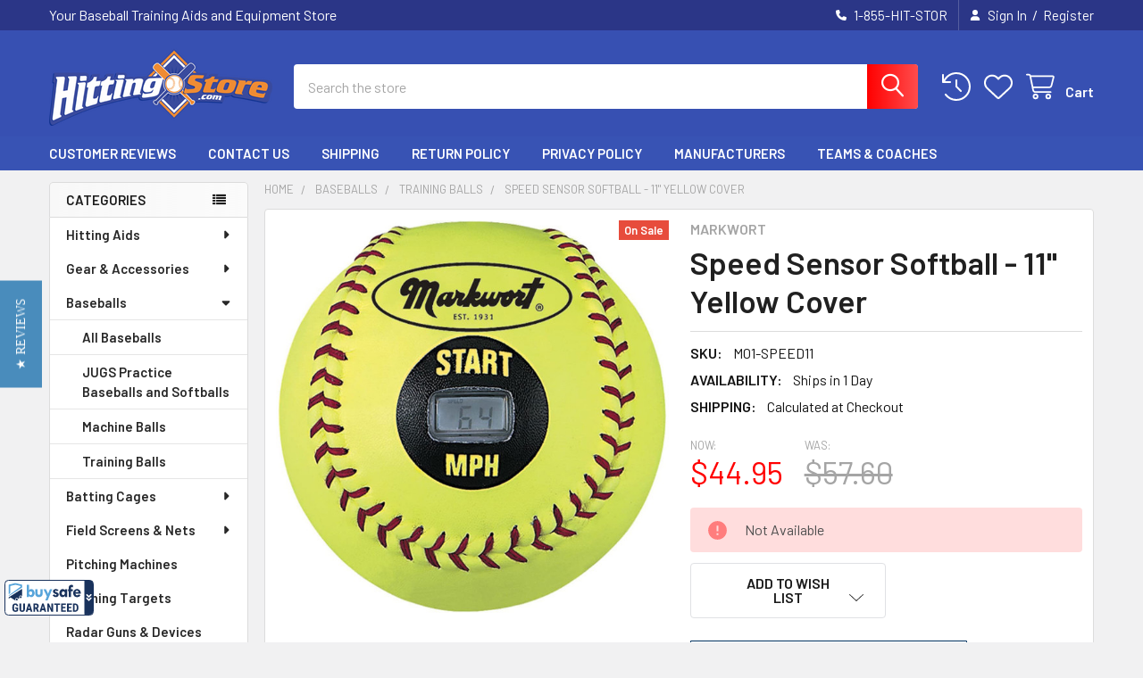

--- FILE ---
content_type: text/html; charset=UTF-8
request_url: https://www.hittingstore.com/speed-sensor-softball-11-yellow-cover/
body_size: 48600
content:

        <!DOCTYPE html>
<html class="no-js" lang="en">
        <head>
        <title>Speed Sensor Softball - 11&quot; Yellow Cover</title>
        <link rel="dns-prefetch preconnect" href="https://cdn11.bigcommerce.com/s-ls9ux9" crossorigin><link rel="dns-prefetch preconnect" href="https://fonts.googleapis.com/" crossorigin><link rel="dns-prefetch preconnect" href="https://fonts.gstatic.com/" crossorigin>
        <meta property="product:price:amount" content="44.95" /><meta property="product:price:currency" content="USD" /><meta property="og:price:standard_amount" content="57.6" /><meta property="og:rating" content="5" /><meta property="og:url" content="https://www.hittingstore.com/speed-sensor-softball-11-yellow-cover/" /><meta property="og:site_name" content="HittingStore.com" /><meta name="description" content="The Speed Sensor Softball measures the speed of your throw! Press start, throw the ball, and the LCD indicator displays pitch speed in MPH upon impact"><link rel='canonical' href='https://www.hittingstore.com/speed-sensor-softball-11-yellow-cover/' /><meta name='platform' content='bigcommerce.stencil' /><meta property="og:type" content="product" />
<meta property="og:title" content="Speed Sensor Softball - 11&quot; Yellow Cover" />
<meta property="og:description" content="The Speed Sensor Softball measures the speed of your throw! Press start, throw the ball, and the LCD indicator displays pitch speed in MPH upon impact" />
<meta property="og:image" content="https://cdn11.bigcommerce.com/s-ls9ux9/products/920/images/3642/Speed-Sensor-Softball-11-Yellow-Cover__03681.1740452340.300.300.jpg?c=2" />
<meta property="pinterest:richpins" content="enabled" />
        
         

        <link href="https://cdn11.bigcommerce.com/s-ls9ux9/product_images/favicon.png?t=1504319855" rel="shortcut icon">
        <meta name="viewport" content="width=device-width, initial-scale=1">

        <script nonce="">
            document.documentElement.className = document.documentElement.className.replace('no-js', 'js');
        </script>

        <script nonce="">
    function browserSupportsAllFeatures() {
        return window.Promise
            && window.fetch
            && window.URL
            && window.URLSearchParams
            && window.WeakMap
            // object-fit support
            && ('objectFit' in document.documentElement.style);
    }

    function loadScript(src) {
        var js = document.createElement('script');
        js.src = src;
        js.nonce = '';
        js.onerror = function () {
            console.error('Failed to load polyfill script ' + src);
        };
        document.head.appendChild(js);
    }

    if (!browserSupportsAllFeatures()) {
        loadScript('https://cdn11.bigcommerce.com/s-ls9ux9/stencil/f0a81300-7efd-013e-f48e-1e6008f22972/e/4fb505a0-7efe-013e-1d3b-2ef804853043/dist/theme-bundle.polyfills.js');
    }
</script>
        <script nonce="">window.consentManagerTranslations = `{"locale":"en","locales":{"consent_manager.data_collection_warning":"en","consent_manager.accept_all_cookies":"en","consent_manager.gdpr_settings":"en","consent_manager.data_collection_preferences":"en","consent_manager.manage_data_collection_preferences":"en","consent_manager.use_data_by_cookies":"en","consent_manager.data_categories_table":"en","consent_manager.allow":"en","consent_manager.accept":"en","consent_manager.deny":"en","consent_manager.dismiss":"en","consent_manager.reject_all":"en","consent_manager.category":"en","consent_manager.purpose":"en","consent_manager.functional_category":"en","consent_manager.functional_purpose":"en","consent_manager.analytics_category":"en","consent_manager.analytics_purpose":"en","consent_manager.targeting_category":"en","consent_manager.advertising_category":"en","consent_manager.advertising_purpose":"en","consent_manager.essential_category":"en","consent_manager.esential_purpose":"en","consent_manager.yes":"en","consent_manager.no":"en","consent_manager.not_available":"en","consent_manager.cancel":"en","consent_manager.save":"en","consent_manager.back_to_preferences":"en","consent_manager.close_without_changes":"en","consent_manager.unsaved_changes":"en","consent_manager.by_using":"en","consent_manager.agree_on_data_collection":"en","consent_manager.change_preferences":"en","consent_manager.cancel_dialog_title":"en","consent_manager.privacy_policy":"en","consent_manager.allow_category_tracking":"en","consent_manager.disallow_category_tracking":"en"},"translations":{"consent_manager.data_collection_warning":"We use cookies (and other similar technologies) to collect data to improve your shopping experience.","consent_manager.accept_all_cookies":"Accept All Cookies","consent_manager.gdpr_settings":"Settings","consent_manager.data_collection_preferences":"Website Data Collection Preferences","consent_manager.manage_data_collection_preferences":"Manage Website Data Collection Preferences","consent_manager.use_data_by_cookies":" uses data collected by cookies and JavaScript libraries to improve your shopping experience.","consent_manager.data_categories_table":"The table below outlines how we use this data by category. To opt out of a category of data collection, select 'No' and save your preferences.","consent_manager.allow":"Allow","consent_manager.accept":"Accept","consent_manager.deny":"Deny","consent_manager.dismiss":"Dismiss","consent_manager.reject_all":"Reject all","consent_manager.category":"Category","consent_manager.purpose":"Purpose","consent_manager.functional_category":"Functional","consent_manager.functional_purpose":"Enables enhanced functionality, such as videos and live chat. If you do not allow these, then some or all of these functions may not work properly.","consent_manager.analytics_category":"Analytics","consent_manager.analytics_purpose":"Provide statistical information on site usage, e.g., web analytics so we can improve this website over time.","consent_manager.targeting_category":"Targeting","consent_manager.advertising_category":"Advertising","consent_manager.advertising_purpose":"Used to create profiles or personalize content to enhance your shopping experience.","consent_manager.essential_category":"Essential","consent_manager.esential_purpose":"Essential for the site and any requested services to work, but do not perform any additional or secondary function.","consent_manager.yes":"Yes","consent_manager.no":"No","consent_manager.not_available":"N/A","consent_manager.cancel":"Cancel","consent_manager.save":"Save","consent_manager.back_to_preferences":"Back to Preferences","consent_manager.close_without_changes":"You have unsaved changes to your data collection preferences. Are you sure you want to close without saving?","consent_manager.unsaved_changes":"You have unsaved changes","consent_manager.by_using":"By using our website, you're agreeing to our","consent_manager.agree_on_data_collection":"By using our website, you're agreeing to the collection of data as described in our ","consent_manager.change_preferences":"You can change your preferences at any time","consent_manager.cancel_dialog_title":"Are you sure you want to cancel?","consent_manager.privacy_policy":"Privacy Policy","consent_manager.allow_category_tracking":"Allow [CATEGORY_NAME] tracking","consent_manager.disallow_category_tracking":"Disallow [CATEGORY_NAME] tracking"}}`;</script>

        <script nonce="">
            window.lazySizesConfig = window.lazySizesConfig || {};
            window.lazySizesConfig.loadMode = 1;
        </script>
        <script async src="https://cdn11.bigcommerce.com/s-ls9ux9/stencil/f0a81300-7efd-013e-f48e-1e6008f22972/e/4fb505a0-7efe-013e-1d3b-2ef804853043/dist/theme-bundle.head_async.js" nonce=""></script>

            <link href="https://fonts.googleapis.com/css?family=Roboto:700,400,400i,300,300i,500,500i,700i,900,900i%7CBarlow:400,600&display=block" rel="stylesheet">
            <script async src="https://cdn11.bigcommerce.com/s-ls9ux9/stencil/f0a81300-7efd-013e-f48e-1e6008f22972/e/4fb505a0-7efe-013e-1d3b-2ef804853043/dist/theme-bundle.font.js" nonce=""></script>
            <link data-stencil-stylesheet href="https://cdn11.bigcommerce.com/s-ls9ux9/stencil/f0a81300-7efd-013e-f48e-1e6008f22972/e/4fb505a0-7efe-013e-1d3b-2ef804853043/css/theme-e2174d00-a228-013e-2466-4ada42c41b22.css" rel="stylesheet">
            <!-- Start Tracking Code for analytics_facebook -->

<script>
!function(f,b,e,v,n,t,s){if(f.fbq)return;n=f.fbq=function(){n.callMethod?n.callMethod.apply(n,arguments):n.queue.push(arguments)};if(!f._fbq)f._fbq=n;n.push=n;n.loaded=!0;n.version='2.0';n.queue=[];t=b.createElement(e);t.async=!0;t.src=v;s=b.getElementsByTagName(e)[0];s.parentNode.insertBefore(t,s)}(window,document,'script','https://connect.facebook.net/en_US/fbevents.js');

fbq('set', 'autoConfig', 'false', '392631017544589');
fbq('dataProcessingOptions', ['LDU'], 0, 0);
fbq('init', '392631017544589', {"external_id":"881a165a-c2ed-4574-a769-e909f2af7fdf"});
fbq('set', 'agent', 'bigcommerce', '392631017544589');

function trackEvents() {
    var pathName = window.location.pathname;

    fbq('track', 'PageView', {}, "");

    // Search events start -- only fire if the shopper lands on the /search.php page
    if (pathName.indexOf('/search.php') === 0 && getUrlParameter('search_query')) {
        fbq('track', 'Search', {
            content_type: 'product_group',
            content_ids: [],
            search_string: getUrlParameter('search_query')
        });
    }
    // Search events end

    // Wishlist events start -- only fire if the shopper attempts to add an item to their wishlist
    if (pathName.indexOf('/wishlist.php') === 0 && getUrlParameter('added_product_id')) {
        fbq('track', 'AddToWishlist', {
            content_type: 'product_group',
            content_ids: []
        });
    }
    // Wishlist events end

    // Lead events start -- only fire if the shopper subscribes to newsletter
    if (pathName.indexOf('/subscribe.php') === 0 && getUrlParameter('result') === 'success') {
        fbq('track', 'Lead', {});
    }
    // Lead events end

    // Registration events start -- only fire if the shopper registers an account
    if (pathName.indexOf('/login.php') === 0 && getUrlParameter('action') === 'account_created') {
        fbq('track', 'CompleteRegistration', {}, "");
    }
    // Registration events end

    

    function getUrlParameter(name) {
        var cleanName = name.replace(/[\[]/, '\[').replace(/[\]]/, '\]');
        var regex = new RegExp('[\?&]' + cleanName + '=([^&#]*)');
        var results = regex.exec(window.location.search);
        return results === null ? '' : decodeURIComponent(results[1].replace(/\+/g, ' '));
    }
}

if (window.addEventListener) {
    window.addEventListener("load", trackEvents, false)
}
</script>
<noscript><img height="1" width="1" style="display:none" alt="null" src="https://www.facebook.com/tr?id=392631017544589&ev=PageView&noscript=1&a=plbigcommerce1.2&eid="/></noscript>

<!-- End Tracking Code for analytics_facebook -->


<script type="text/javascript" src="https://checkout-sdk.bigcommerce.com/v1/loader.js" defer ></script>
<script src="https://www.google.com/recaptcha/api.js" async defer></script>
<script type="text/javascript">
var BCData = {"product_attributes":{"sku":"M01-SPEED11","upc":"16562271024","mpn":"SPEED11","gtin":null,"weight":null,"base":true,"image":null,"price":{"without_tax":{"formatted":"$44.95","value":44.95,"currency":"USD"},"tax_label":"Tax","sale_price_without_tax":{"formatted":"$44.95","value":44.95,"currency":"USD"},"non_sale_price_without_tax":{"formatted":"$57.60","value":57.6,"currency":"USD"}},"stock":0,"instock":false,"stock_message":"Not Available","purchasable":true,"purchasing_message":"The selected product combination is currently unavailable.","call_for_price_message":null}};
</script>
<script id="wsa-rich-snippets-1-intro" nonce="">
/*
    Web Site Advantage: SEO Rich Snippets App 1 of 2 Graph [2.58.78791]
    https://bigcommerce.websiteadvantage.com.au/rich-snippets/
    Copyright (C) 2019 - 2025 Web Site Advantage
*/
</script>
<script type="application/ld+json" id="wsa-rich-snippets-jsonld-graph" nonce="">{"@context":"https://schema.org","@graph":[{"isPartOf":{"@id":"https://www.hittingstore.com/#WebSite"},"publisher":{"@id":"https://www.hittingstore.com/#Business"},"breadcrumb":{"@type":"BreadcrumbList","@id":"#BreadcrumbList","name":"Breadcrumbs (SEO Rich Snippets App)","itemListElement":[{"@type":"ListItem","position":1,"item":"https://www.hittingstore.com/baseballs.html","name":"Baseballs" },{"@type":"ListItem","position":2,"item":"https://www.hittingstore.com/training-balls.html","name":"Training Balls" },{"@type":"ListItem","position":3,"name":"Speed Sensor Softball - 11\" Yellow Cover" }] },"@id":"https://www.hittingstore.com/speed-sensor-softball-11-yellow-cover/#WebPage","url":"https://www.hittingstore.com/speed-sensor-softball-11-yellow-cover/","name":"Speed Sensor Softball - 11\" Yellow Cover","primaryImageOfPage":{"@type":"ImageObject","contentUrl":"https://cdn11.bigcommerce.com/s-ls9ux9/images/stencil/original/products/920/3642/Speed-Sensor-Softball-11-Yellow-Cover__03681.1740452340.jpg?c=2" },"@type":"ItemPage" },{"@id":"https://www.hittingstore.com/#WebSite","url":"https://www.hittingstore.com/","name":"HittingStore","publisher":{"@id":"https://www.hittingstore.com/#Business"},"@type":"WebSite"},{"url":"https://www.hittingstore.com/","name":"HittingStore","@type":"Organization","@id":"https://www.hittingstore.com/#Business"}] }</script>
<script data-cfasync="false" data-dd-sm-ignore="true" id="wsa-rich-snippets-javascript" nonce="">var webSiteAdvantage=webSiteAdvantage||{};webSiteAdvantage.momentnow='2026-01-28T18:14:08+00:00';function wsa_error(m){console.error('SEO Rich Snippets: '+m,arguments)};function wsa_tryCatch(m,f){try{f()}catch(e){wsa_error(m,e)}};var wsa_jsonLdIdPostfix="";"use strict";webSiteAdvantage._offerPropertiesCount=0,webSiteAdvantage.addOfferExtras=function(e,t,i,a,r){wsa_tryCatch("addOfferExtras",(function(){var n=document.querySelector(".wsa-offer-pricevaliduntil"),o=null,d=new Date;if(i){var c=new Date(i);o=[c.getFullYear(),("0"+(c.getMonth()+1)).slice(-2),("0"+c.getDate()).slice(-2)].join("-")}else if(n)o=n.getAttribute("data-content");else if(a)if(a.ProductPriceValidUntilFixedDate)o=a.ProductPriceValidUntilFixedDate;else if(a.ProductPriceValidUntilDays){var l=new Date(d.getFullYear(),d.getMonth(),d.getDate()+a.ProductPriceValidUntilDays);o=[l.getFullYear(),("0"+(l.getMonth()+1)).slice(-2),("0"+l.getDate()).slice(-2)].join("-")}if(o&&new Date(o)>d){var s=[];if(s.push({"@context":"https://schema.org","@id":e+t,priceValidUntil:o}),r.forEach((function(i){s.push({"@context":"https://schema.org","@id":e+"?sku="+i+t,priceValidUntil:o})})),webSiteAdvantage._offerPropertiesCount++,!webSiteAdvantage.excludeProduct){var u=document.createElement("script");u.type="application/ld+json",u.id="wsa-rich-snippets-jsonld-product-offer-extras-"+webSiteAdvantage._offerPropertiesCount+window.wsa_jsonLdIdPostfix.toLowerCase(),u.text=JSON.stringify(s),document.querySelector("head").appendChild(u)}}}))};window.addEventListener('load',function(){webSiteAdvantage.addOfferExtras("https://www.hittingstore.com/speed-sensor-softball-11-yellow-cover/","#Offer",'',null,[])});var wsa_removeMicrodata=true;var wsa_removeRemoveDynamicJsonLd=false;var wsa_productUrl="https://www.hittingstore.com/speed-sensor-softball-11-yellow-cover/";var wsa_productId="920";var wsa_productReviewCounts="both";var wsa_productReviewMinAggregateRating=0;var wsa_log=function(t){performance.mark(t);console.log(''+performance.now()+': '+t)};var wsa_headLog=function(t){var ds=document.getElementsByTagName('head')[0].dataset;ds.reviewLog=(ds.reviewLog||'')+' '+t;if (window.htmlLog)window.htmlLog('headLog: '+t);};"use strict";wsa_tryCatch("yotpo3",(function(){!function(e,t){var a="",o=e.wsa_productId,r=e.wsa_productUrl;function getYotopAppKey(){if(e.wsa_yotpoAppKey)return e.wsa_yotpoAppKey;if(e.wsa_productReviewKey)return e.wsa_productReviewKey;var t=document.querySelector('script[src*="yotpo.com/v1/loader/"]');if(t)return t.getAttribute("src").split("/").pop();for(var a=document.getElementsByTagName("script"),o=/\/\/staticw2\.yotpo\.com\/(.+?)\/widget\.js/g,r=0;r<a.length;r++)for(var i,n=a[r].textContent||a[r].innerText;null!==(i=o.exec(n));){var s=i[1];if(s)return s}}function getReviews(){e.wsa_headLog("getReviews"),fetch("https://api-cdn.yotpo.com/v3/storefront/store/"+a+"/product/"+o+"/reviews?page=1&perPage=5&sort=date,images,badge,rating",{method:"GET"}).then((function(e){return e.json()})).then((function(a){if(e.wsa_headLog("success"),a.reviews.length>0&&a.bottomline.averageScore>=window.wsa_productReviewMinAggregateRating){e.wsa_headLog("add");var o=a.bottomline.totalReview,i={"@context":"https://schema.org/","@type":"Product","@id":r+"#Product"+e.wsa_jsonLdIdPostfix,aggregateRating:{"@type":"AggregateRating",worstRating:"1",bestRating:"5",ratingValue:a.bottomline.averageScore},review:[]};switch(e.wsa_productReviewCounts){case"reviewCount":i.aggregateRating.reviewCount=o;break;case"ratingCount":i.aggregateRating.ratingCount=o;break;default:i.aggregateRating.reviewCount=o,i.aggregateRating.ratingCount=o}for(var n=0;n<a.reviews.length;n++){var s=a.reviews[n];i.review.push({"@type":"Review",author:{"@type":"Person",name:s.user.displayName},reviewRating:{"@type":"Rating",ratingValue:s.score},name:s.title,reviewBody:s.content,datePublished:s.createdAt})}if(console.log("jsonLd",i),!webSiteAdvantage.excludeProduct){e.wsa_headLog("adding");var d=t.createElement("script");d.type="application/ld+json",d.setAttribute("id","wsa-rich-snippets-jsonld-yotpo-product"+e.wsa_jsonLdIdPostfix.toLowerCase());var g=t.createTextNode(JSON.stringify(i));d.appendChild(g),t.querySelector("head").appendChild(d)}}e.wsa_log("Yotpo Structured Data Processed")}))}if(a=getYotopAppKey())e.wsa_headLog("instant"),getReviews();else{var i=!1;addEventListener("DOMContentLoaded",(function(){i||(i=!0,e.wsa_headLog("dcl"),(a=getYotopAppKey())?(e.wsa_headLog("key"),getReviews()):e.wsa_headLog("no-key"))}))}var n=t.querySelectorAll(".y-rich-snippet-script");if(null!==n&&n.length>0)for(var s=0;s<n.length;s++){var d=n[s];e.wsa_headLog("remove1"),d.parentNode.removeChild(d)}new MutationObserver((function(t){wsa_tryCatch("yotpo mutation head",(function(){t.forEach(function(t){var a=t.addedNodes;if(a&&a.length)for(var o=0;o<a.length;o++){var r=a[o];"SCRIPT"===r.nodeName&&"application/ld+json"===r.getAttribute("type")&&void 0!==r.classList&&r.classList.contains("y-rich-snippet-script")&&(e.wsa_headLog("remove2"),r.parentNode.removeChild(r))}}.bind(this))}))})).observe(t.querySelector("head"),{attributes:!0,childList:!0,characterData:!0,subtree:!0})}(window,document)}));webSiteAdvantage.richSnippetsApp=["ls9ux9","www.hittingstore.com",21,"ls9ux9",""];webSiteAdvantage.bcReviews=false;window.classySchemaOptions=window.classySchemaOptions||{};window.classySchemaOptions.scriptIdBase='wsa-rich-snippets-jsonld-classyschema-';window.classySchemaOptions.classNamePrefixes=["classyschema-","wsa-"];window.classySchemaOptions.customCssSelectors={"howto-name":"h1.page-heading"};webSiteAdvantage.classyCleanUp=webSiteAdvantage.classyCleanUp||{};webSiteAdvantage.classyCleanUp.options={removeMicrodata:true,removeJsonLd:true,removeDynamicJsonLd:false,removeJsonLdRegexExcludeIdPatterns:['^wsa-rich-snippets-.*$','reviewsWidgetProductSnippets'],removeJsonLdRegexExcludeClassPatterns:['^jdgm-.*$']};!function(d){var s=d.createElement('script');s.src='https://classyschema.org/2_15/faq_video_howto_cleanup.min.js';s.async=true;s.setAttribute('fetchpriority','high');d.getElementsByTagName('head')[0].appendChild(s)}(document);</script>
            
<script data-cfasync="false" data-dd-sm-ignore="true" data-cookieconsent="ignore" id="wsa-tag-manager-tags" nonce="">
</script >

</script>
<script data-cfasync="false" data-dd-sm-ignore="true" data-cookieconsent="ignore" id="wsa-tag-manager-javascript-h-test" nonce="">!function(w,d){w.TagRocket=w.TagRocket||{};var T=w.TagRocket;T.teh=[];w.onerror=function(m,s,l,c,e){T.teh.push((l?(l+' '):'')+(c?(c+' '):'')+m+(m.colno?(':'+m.colno):'')+(s?(' '+s):''));};function a(s){var e=d.createElement('script'),h=d.getElementsByTagName('head')[0];e.appendChild(d.createTextNode(s));h.insertBefore(e,h.firstChild)}a('()=>{};window.arrowFunctions=1');a('async function a(){};window.asyncFunctions=1');var m=new Date().toISOString(),q='wsa-tag-manager-javascript-',z;T.tah=function(s){w.dataLayer=w.dataLayer||[];if(!w.gtag){w.gtag=function(){dataLayer.push(arguments)};gtag('js',new Date);t=d.createElement('script');t.async=!0;t.setAttribute('src','https://www.googletagmanager.com/gtag/js?id=G-7XTJM93TLW');d.head.appendChild(t)};if(!w.wsa_tre){gtag('config',"G-7XTJM93TLW",{groups:'TagRocketErrorTracking',send_page_view:false});;gtag('config',"G-9Z2431FPZX",{groups:'TagRocketErrorTracking',send_page_view:false});gtag('event','tag_rocket_error',{send_to:["G-9Z2431FPZX"],description:'Script Failure',app_version:'3.46.17',tag_rocket_version:'1.94',ua:navigator.userAgent});};w.wsa_tre=1;if(w.console)console.error('Tag Rocket (h): '+s,T.teh);T.teh.forEach(function(e){gtag('event','app_error',{send_to:'G-7XTJM93TLW',scope:s,description:s+' 3.46.17 h '+e,message:'h '+e,app_version:'3.46.17',automatic:1,tag_rocket_version:'1.94',pagedatetime:m,datetime:m,ua:navigator.userAgent,tags:"unknown",environment:'Production'})})};p=function(){if(!T.ts&&!d.getElementById(q+'second'))T.tah('Header Script Missing');else if(!T.tss)T.tah('Header Script Failure1');else if(!T.ts)T.tah('Header Script Failure2');if(!T.tm&&!d.getElementById(q+'main'))T.tah('Footer Script Missing');else if(!T.tm)T.tah('Footer Script Failure')};if(w.addEventListener)w.addEventListener('DOMContentLoaded',p);else w.attachEvent('onDOMContentLoaded',p)}(window,document)</script>
<script data-cfasync="false" data-dd-sm-ignore="true" data-cookieconsent="ignore" id="wsa-tag-manager-javascript-second" nonce="">
/*
    Web Site Advantage: Tag Rocket App Head [1.94.75430]
    https://bigcommerce.websiteadvantage.com.au/tag-rocket/
    Copyright (C) 2020 - 2025 Web Site Advantage
*/

!function(w,d){w.TagRocket=w.TagRocket||{};var T=w.TagRocket;T.tss=1;T.tags='ga4|bing';T.scc='US-OH';T.seu='false';w.dataLayer=w.dataLayer||[];T.gq=[];T.cK=function(){if(!w.gtag||!w.gtag.fake){w.gtag=function(){var _arguments=arguments;if(_arguments.length&&_arguments[0]=='consent')dataLayer.push(_arguments);else T.gq.push(_arguments)};w.gtag.fake=!0;}};T.cK();T.l='';var eet=new Date,eei=0,eer=0,eea='G-7XTJM93TLW';T.ecq=[];T.ec=function(){if(T.consent.analytics)gtag.apply(null,arguments);else T.ecq.push(arguments)};T.a=function(s,e,c,o){try{if(!eei){eei=1;if(!w.gtag||w.gtag.fake){w.gtag=function(){dataLayer.push(arguments)}}T.ec('config',eea,{groups:'TagRocketErrorTracking',send_page_view:false})}if(!eer){eer=1;T.ct=c;if(w.console)console.error('Tag Rocket: '+s+': '+e,o||'');T.ct=1;var z = e?e.substring(0,255):'-missing-';T.ec('event','app_error',{send_to:eea,scope:s,description:s+' 3.46.17 '+z,message:z,app_version:'3.46.17',automatic:1,tag_rocket_version:'1.94',pagedatetime:eet.toISOString(),datetime:new Date().toISOString(),ua:navigator.userAgent,tags:T.tags,timesinceload:new Date-eet,environment:'Production'});eer=0}}catch(x){try{T.ec('event','app_error',{send_to:eea,scope:'AppErrorError',description:'3.46.17 '+x,message:''+x,app_version:'3.46.17',tag_rocket_version:'1.94',pagedatetime:eet.toISOString(),datetime:new Date().toISOString(),ua:navigator.userAgent,tags:T.tags,timesinceload:new Date-eet,environment:'Production'});}catch(y){}}};T.eq=T.eq||[];if(w.addEventListener){w.addEventListener('error',function(){T.ef.apply(T,arguments)},{passive:!0,capture:!0});}else if(w.attachEvent){w.attachEvent('onerror',function(){T.ef.apply(T,arguments)});}if(!T.ef){T.ef=function(){T.eq.push(arguments)}};if(!T.cf){T.cq=T.cq||[];T.cf=function(){T.cq.push(arguments)};if(w.console){T.ce=console.error;console.error=function(){T.ce.apply(console,arguments);T.cf.apply(T,arguments)}}};try{T.ds='NewPromotionsAdded';T.dK=[];T.dL=0;T.ck=function(){T.dJ(function(a){a.forEach(function(b){T.e(b.addedNodes,function(c){if(T.bo(c,T.bh)=='promotion'&&T.bm(c,'found')){T.dK.push(c)}T.e(T.dH(c,"["+T.bh+"='promotion']"),function(e){if(T.bm(e,'found')){T.dK.push(e)}})})});if(T.aZ(T.dK)&&!T.dL){T.Y(function(){T.dL=T.aT(function(){T.dL=0;T.f(T.ds,{elements:T.dK});T.dK=[];},100,'New Promotions Added')})}});};T.dD=[];T.dE=0;T.dF=function(a){T.e(a,function(b){if(T.bo(b,T.bh)=='list'&&T.dG(b)&&T.bm(b,'found')){T.dD.push(b)}T.e(T.dH(b,"["+T.bh+"='list']"),function(c){if(T.dG(c)&&T.bm(c,'found')){T.dD.push(c)}})})};T.dI=function(){T.Y(function(){if(T.aZ(T.dD)){if(T.dE)T.dz(T.dE);T.dE=T.aT(function(){T.f(T.cL,{elements:T.dD});T.dD=[];T.dE=0},500,'New Products Added')}})};T.cj=function(e){T.dJ(function(f){f.forEach(function(g){T.dF(g.addedNodes);});T.dI();},e||d.body)};T.cL='NewProductsAdded';T.aG='UserDataUpdated';T.dH=function(a,b){if(!a.querySelectorAll)return[];var c=a.querySelectorAll(b);if(Array.from)return Array.from(c);else return c};T.bg=function(a){return T.dH(d,a)};T.dG=function(a){var b=T.bo(a,T.bi);return b&&!isNaN(parseInt(b,10))};T.n=function(a){return typeof a!=='undefined'&&a!==null};T.au=function(a){return a===0||(T.n(a)&&a!==''&&!isNaN(a))};T.dR=function(a){var b=String.fromCodePoint;if(b){return b(a)}return ''};T.dQ=function(a,b,c){var e=[].slice.call(a).map(function(f){if(c||typeof(f)==='function')return f;try{return T.cW(f)}catch(g){if(Array.isArray(f)){return [].concat(f)}else return f}});if(T.aZ(e)){e[0]=T.dR(b)+' %cTag Rocket: %c'+e[0];e.splice(1,0,'color:none;');e.splice(1,0,'color:#28a300;')}return e};T.aF=function(){if(w.console)console.warn.apply(console,T.dQ(arguments,0x1F6A8,1))};T.cw=function(){if(w.console)console.error.apply(console,T.dQ(arguments,0x26A0,1))};T.O=function(a,b){return a.sort(function(c,e){return e.price*e.quantity-c.price*c.quantity}).slice(0,b)};T.cD=function(a,b,c,e){var f,g=function(h){if(h>=T.aZ(a))c&&c();else T.aT(function(){T.t('SB95',function(){f=b(a[h],h);if(typeof f!=='undefined')c&&c(f);else g(h+1)},1)},0,'Yield '+h+' '+e);};g(0)};T.e=function(a,b){var c,e,f=T.aZ(a);if(a&&f)for(c=0;c<f;c++){e=b(a[c],c);if(typeof e!=='undefined')return e}};T.cT=function(a,b){if(a&&T.aZ(a))for(var c=0;c<T.aZ(a);c++){if(a[c]===b)return true}};T.dN=function(a,b,c){a.setAttribute(b,c)};T.p=function(a,b,c){if(T.n(c)&&c!=='')a[b]=c};T.cd=function(a,b){if(!b||!a)return a;var c=b.split('.'),e=a[c.shift()];return T.cd(e,c.join('.'))};T.t=function(a,b,c,e){try{c&&b.apply(this,e)}catch(f){T.a(a,''+f,1,f)}};T.br=function(a,b,c,e){var f=function(){T.t.call(this,'SB24',c,1,arguments)};if(b==T.v&&d.readyState!="loading"){T.aT(f,0,T.v)}else{e=e||{};if(!T.n(e.passive)){e.passive=!0;}a.addEventListener&&a.addEventListener(b,f,e)|| a.attachEvent&&a.attachEvent('on'+b,f)}};T.u=function(a,b){T.br(w,a,function(a){if(!b.done){b.done=1;b(a)}},{once:!0})};T.aU=function(a,b){try{return JSON.stringify(a,b)}catch(c){throw ''+T.aU.caller+' '+c}};T.bU=function(a){return a&&JSON.parse(a)};T.cW=function(a){return T.bU(T.aU(a))};T.cZ=function(a){return T.aU(a)=='{}'};T.y=function(a){var b=Object(a),c,e,f,g=arguments;for(c=1;c<g.length;c++){e=g[c];if(e!=null){for(f in e){if(Object.prototype.hasOwnProperty.call(e,f))b[f]=e[f];}}}return b;};T.aZ=function(a){return a.length};T.bv=function(a){try{if(!localStorage||T.dP)return !1;return localStorage.removeItem(a)}catch(b){T.a('SB63','Incognito Safari has blocked localStorage. This stops us tracking things like add to cart events',1,b);T.dP=!0}};T.bt=function(a){try{if(!localStorage||T.dP)return !1;return localStorage.getItem(a)}catch(b){T.a('SB61','Incognito Safari has blocked localStorage. This stops us tracking things like add to cart events',1,b);T.dP=!0}};T.bu=function(a,b){try{if(!localStorage||T.dP)return !1;localStorage.setItem(a,b)}catch(c){T.a('SB60','Incognito Safari has blocked localStorage. This stops us tracking things like add to cart events',1,c);T.dP=!0}};T.ab=function(a){var b=d.cookie.match(new RegExp('(^| )'+a+'=([^;]+)')),c=b&&unescape(b[2])||'';return c=='deleted'?'':c};T.j=function(a){var b=w.performance;return b&&b.getEntriesByType&&b.getEntriesByType(a)};T.h=function(){var a=navigator;return a.connection||a.mozConnection||a.webkitConnection};T.bn=function(a,b,c){return (a||'').replace(b,c||'')};T.ae=function(a){return (a||'').trim().toLowerCase()};T.bc=function(a){return T.bn(T.bn(T.ae(a),/([^a-z0-9 _])/g),/ +/g,'_')};T.k=function(a,b){b=b||255;if(!a)return '(missing)';a=T.bn((''+a).trim(),/ *(\r\n|\n|\r) */gm,' ');if(T.aZ(a)<=b)return a;return a.substring(0,b-3)+'...'};T.cx=function(a,b){var c='',e='';switch(b){case 'AU':c='0011';e='61';break;case 'US':case 'CA':c='011';e='1';break;case 'GB':c='011';e='44';break;case 'IT':c='00';e='39';break;}a=T.bn(a,/[^\d+]+/g);if(c)a=T.bn(a,new RegExp('^'+c),'+');if(a[0]!='+'&&e){a='+'+T.bn(e+a,/^0/);}return a};T.bp=function(a,b){return a.hasAttribute(b)};T.bo=function(a,b){if(a.getAttribute)return T.k(a.getAttribute(b))};T.bm=function(a,b){var c='data-tagrocket-'+b;if(T.bp(a,c))return 0;T.dN(a,c,'1');return 1};T.by=function(a,b,c,e){var f=setInterval(function(){T.t(a,function(){try{c()}catch(g){if(b)clearInterval(f);throw g}},1)},e);return f};T.ch=function(a,b,c,e){if(a)T.dz(a);return T.aT(b,c,e)};T.dz=function(a){clearTimeout(a)};T.aT=function(a,b,c){return setTimeout(a,b,'Tag Rocket '+(c||''))};T.bF=function(a,b,c){T.dd('query getCartMetafields{site{cart{metafields(namespace:"bc_storefront" keys:["'+b+'"]){edges{node{entityId}}}}}}',function(e,f){T.t('SB82',function(){if(e>0){var g='createCartMetafield',h='',i=T.cd(f,'data.site.cart.metafields.edges');if (i&&i.length){g='updateCartMetafield';h=' metafieldEntityId:'+i[0].node.entityId}T.dd('mutation '+g+'{cart{'+g+'(input:{cartEntityId:"'+a+'" data:{key:"'+b+'" value:"'+T.aU(c).replace(/"/g,'\\"')+'"}'+h+'}){metafield{id entityId key value}errors{...on Error{message}}}}}',function(e,j){T.t('SB83',function(){if(e>0){}},1)})}},1)})};T.dO=function(a){T.co.appendChild(a)};T.dM=function(a,b,c){b=b||{};if(b.onvisible&&d.hidden){T.u('visibilitychange',function(){T.dM(a,b,c)});return};var e=d.createElement(a),f;if(b.id&&d.getElementById(b.id))return;for(var g in b){T.dN(e,g,b[g])}e.onload=e.onreadystatechange=function(){f=e.readyState;if(!f||f=='loaded'||f=='complete'){if(c)c();c=null}};T.dO(e);return e};T.aE=function(a,b,c){b=b||{};b.src=a;if(!T.n(b.async))b.async=!0;if(T.cs)b.nonce=T.cs;if(!T.n(b.onvisible))b.onvisible=!0;if(T.pageType!='orderconfirmation'||T.d.updated){T.dM('script',b,c)}else{T.o(T.aG,function(){T.dM('script',b,c)})}};T.dk=function(a){if(T.bp(a,'data-list-name'))return T.bo(a,'data-list-name');if(a.parentElement)return T.dk(a.parentElement)};T.m=function(){var a=d.querySelector('head meta[name="description"]');if(a)return T.bo(a,'content');};T.cv=function(a){var b=w.location.href.match(new RegExp('[?&]'+a+'=([^&]*)'));return decodeURIComponent(b&&b[1]||'')};T.dJ=function(a,b,c){if(w.MutationObserver)T.u(T.v,function(){c=c||{childList:!0,subtree:!0};b=b||d.body;if(!b)throw 'no target';new MutationObserver(a).observe(b,c)})};T.ds='NewPromotionsAdded';T.dK=[];T.dL=0;T.ck=function(){T.dJ(function(a){a.forEach(function(b){T.e(b.addedNodes,function(c){if(T.bo(c,T.bh)=='promotion'&&T.bm(c,'found')){T.dK.push(c)}T.e(T.dH(c,"["+T.bh+"='promotion']"),function(e){if(T.bm(e,'found')){T.dK.push(e)}})})});if(T.aZ(T.dK)&&!T.dL){T.Y(function(){T.dL=T.aT(function(){T.dL=0;T.f(T.ds,{elements:T.dK});T.dK=[];},100,'New Promotions Added')})}});};T.dD=[];T.dE=0;T.dF=function(a){T.e(a,function(b){if(T.bo(b,T.bh)=='list'&&T.dG(b)&&T.bm(b,'found')){T.dD.push(b)}T.e(T.dH(b,"["+T.bh+"='list']"),function(c){if(T.dG(c)&&T.bm(c,'found')){T.dD.push(c)}})})};T.dI=function(){T.Y(function(){if(T.aZ(T.dD)){if(T.dE)T.dz(T.dE);T.dE=T.aT(function(){T.f(T.cL,{elements:T.dD});T.dD=[];T.dE=0},500,'New Products Added')}})};T.cj=function(e){T.dJ(function(f){f.forEach(function(g){T.dF(g.addedNodes);});T.dI();},e||d.body)};T.cL='NewProductsAdded';T.af='PromotionsVisible';T.dr=function(a){T.be(T.af,a)};T.bd=function(a,b){var c,e=[];T.e(a.infos||a.items||a,function(f){c=f.product||f;if(!c.completed){e.push(c);}});if (T.aZ(e)&&T.cv('showHidden')!='true'){T.a('SB55e',''+T.aZ(e)+' incomplete products on '+b+' '+e[0].productId+' '+e[0].name,1,e);}};T.dn=function(a,b){var c="["+T.bh+"='list']["+T.bi+"='"+a+"']";if(b)c="[data-list-name='"+T.bn(b,/['"\\]/g,'\\$&')+"'] "+c;return d.querySelector(c)};T.I='ProductsVisible';T.dp=function(a,b){if(T.aP||T.aQ)a.search=T.aP||T.aQ;T.bd(a,T.I);T.cH(T.I,a,b)};T.dA=function(a){T.t('SB19b',function(){var b,c={},e;T.e(a,function(f){if(!f.seen){f.seen=1;b=f.callback.name+f.id;if(!c[b])c[b]=[];c[b].push(f)}});for(var g in c){e=c[g][0];e.callback({infos:c[g],list:e.list})}},1)};T.dC=0;T.dB=[];T.dv=function(a){a.visibleTime=0;var b,c=new IntersectionObserver(function(e){if(e[0].isIntersecting){a.lastVisible=new Date;a.trigger='visible';b=T.aT(function(){c.disconnect();T.dB.push(a);if(T.dC)return;T.dC=T.aT(function(){T.dC=0;if(T.aZ(T.dB)){T.dA(T.dB);T.dB=[];}},1000,'Visible Ticking')},2000-a.visibleTime,'On First Visible')}else{if(b)T.dz(b);if(a.lastVisible){a.visibleTime+=new Date-a.lastVisible;a.lastVisible=0}}},{threshold:[0.5]});c.observe(a.e)};T.dx=[];T.dy=0;T.dw=function(a){T.dx.push(a)};T.cl=function(){T.t('SB18',function(){var b,c,e=0,f=1,g=function(a){if(a.seen)return false;if(a.e&&a.e.getBoundingClientRect){try{b=a.e.getBoundingClientRect()}catch(h){}if(b){return b.top>-b.height/2&&b.left>-b.width/2&&b.bottom-b.height/2<=(w.innerHeight||d.documentElement.clientHeight)&&b.right-b.width/2<=(w.innerWidth||d.documentElement.clientWidth)}}return a.percent<T.dy},i=function(j,k){if(!k&&c)return;T.dz(c);c=T.aT(function(){c=0;T.t('SB18a',function(){l()},1)},j,'Scroll Tick '+k)} ,l=function(){var m=[],n=1,o,p,q,r=d.body,s=d.documentElement;q=w.pageYOffset,p=w.innerHeight;if(r&&r.scrollHeight){if(f==1)f=r.scrollHeight;if(s.clientHeight)n=s.clientHeight;if(q&&p)n=q+p;}o=n/f;if(o>T.dy){T.dy=o;e=n;T.t('SB18b',function(){T.e(T.dx,function(a){a.trigger='scroll '+o;if(g(a)&&T.aZ(m)<=5)m.push(a)});if(T.aZ(m)){T.dA(m);i(5500,1)}},1);}};T.br(d,'scroll',function(){i(1000,0);});T.u('load',function(){l()})},1);};T.dq=function(a){if(a.e&&('IntersectionObserver' in window)){T.dv(a)}else{T.dw(a)}};T.du=function(a,b,c,e){if(!w._bcCsrfProtectionPatched&&e<10){T.aT(function(){T.du(a,b,c,e+1)},100,'XMLHttpRequest Wait '+e)}else{var f=new XMLHttpRequest();e=e||1;f.onreadystatechange=function(){if(this.readyState==4){if(this.status!=200){if(e<12){T.aT(function(){T.du(a,b,c,e+1)},1000,'XMLHttpRequest Retry '+e)}else{T.a('SB36','Request Failed after '+e+' attempts : '+a+' '+this.status,1,f);b(0,this.status)}}else{b(1,f.responseText?T.bU(f.responseText):'-missing-')}}};f.open(c?'POST':'GET',a,true);f.withCredentials=true;f.setRequestHeader('Content-type','application/json');if(c){f.setRequestHeader('Authorization','Bearer '+T.cu);f.send(T.aU({query:c}))}else{f.send()}}};T.dt=function(a,b,c,e){if(w.location.href.indexOf('googleusercontent.com')>0){c(0,'googleusercontent.com')}else{e=e||1;b=b||{};if(!w._bcCsrfProtectionPatched&&e<10){T.aT(function(){T.dt(a,b,c,e+1)},100,'Fetch Wait '+e)}else{w.fetch(a,b).then(function(f){if(f.ok){f.text().then(function(g){var h;try{h=T.bU(g)}catch(i){throw 'JSON parse error '+i+' '+a}try{c(h?1:0,h||'-empty-')}catch(i){throw 'onComplete error '+i+' '+a}})}else{if(e<12){T.aT(function(){T.dt(a,b,c,e+1)},1000*e,'Fetch '+e)}else{T.a('SB30','Fetch '+e+' Last Fail '+a+' '+f.status,1,f);try{c(0,f.status)}catch(i){T.a('SB30b','Fetch '+a+' onComplete '+(j.message||j),1,j)}}}}).catch(function(j){if(!j.message||!j.message.match(/^(cancel|annul|brochen|NetworkError when|Failed to fetch|취소됨)/)){if(e<12){T.aT(function(){T.dt(a,b,c,e+1)},1000,'Fetch Error '+e+1)}else{T.a('SB29','Fetch '+e+' Last Error '+a+' '+(j.message||j),1,j);c(0,j.message||j)}}else c(-1,j.message||j)})}}};T.dd=function(a,b){var c='/graphql';if(w.fetch){T.dt(c,{method:'POST',credentials:'same-origin',headers:{'Content-Type':'application/json',Authorization:'Bearer '+T.cu},body:T.aU({query:a})},b)}else{T.du(c,b,a)}};T.bC=function(a,b){if(w.fetch){T.dt(a,{credentials:'include'},b)}else{T.du(a,b)}};T.bl=function(){T.o(T.ds,function(a){T.bj(T.bk(a.elements))})};T.bj=function(a){T.e(a,function(b){if(!b.e)b.e=d.querySelector("["+T.bh+"='promotion']["+T.bi+"='"+b.id+"']");var c=b.location=='top'?0.1:0.9;if(b.e){if(T.bm(b.e,'registered')){T.dq({se: T.do,id:'',e:b.e,promotion:b,percent:c,callback:T.dr});T.br(b.e,'click',function(){T.be(T.ah,b)})}}else{T.dq({se: T.do,id:'',e:b.e,promotion:b,percent:c,callback:T.dr})}})};T.ah='PromotionClicked';T.dm=0;T.bb=function(a,b){T.dm++;T.e(a.items,function(c,e){if(!b||T.cT(b,c)){c.e=c.e||T.dn(c.productId,a.listName);var f={se: T.do,id:T.dm,e:c.e,product:c,list:a};if(c.e){if(T.bm(c.e,'registered')){f.callback=T.dp;f.percent=e/T.aZ(a.items);T.dq(f);T.br(c.e,'click',function(){if(!f.seen)T.dp({infos:[f],list:a});T.be(T.F,f);})}}else{f.callback=T.dp;f.percent=e/T.aZ(a.items);T.dq(f);}}})};T.F='ProductClicked';T.bk=function(a){var b,c,e,f,g=[];if(!a)a=T.bg("["+T.bh+"='promotion']["+T.bi+"]");T.e(a,function(h){b=T.bo(h,T.bi);c=T.bo(h,'data-name');e=T.bo(h,'data-position');f={e:h};if(b)f.id=parseInt(b,10);if(c)f.name=c;if(e)f.location=e;g.push(f)});return g};T.bf=function(a){var b,c,e=[],f=T.dj(e,a);if(T.aZ(e)){T.ba({reason:'List',items:e},function(g){for(b in f){c=f[b];if(T.cm)c.category=T.cm;T.bb(c,g.items)}})}};T.di=[];T.dj=function(a,b){var c,e,f,g,h,i={},j,k,l,m,n,o,p=['{','blogid','pageid','categoryid','ssib'],q='data-tagrocket-searchprovider';T.e(b,function(r){j=T.dk(r)||'Page: '+T.cn;c=j.split(':')[0].trim();m=j;if(m.indexOf(':')>-1)m=m.split(':')[1].trim();i[j]=i[j]||{id:T.bc(j),type:c,listName:j,name:m,items:[]};n=T.di[j]||0;f=T.bo(r,T.bi);e=T.bo(r,'data-product-price');l=T.bo(r,'data-product-category');g=T.bo(r,'data-name');h=T.bo(r,'data-product-brand');o=T.bo(r,'data-position');k={e:r,index:n};if(f)k.productId=parseInt(f,10);if(isNaN(k.productId)){if(!T.dl&&f&&p.some&&p.some(function(m){f.indexOf(m)!=0})){T.dl=1;T.a('SB43','Page contains invalid '+T.bi+' value: '+f,1,r)}}else{T.bm(r,'found');if(T.au(e))k.price=parseFloat(e);if(l)k.category={path:l,breadcrumbs:[l]};if(T.bp(r,q))k.searchprovider=T.bo(r,q);if(T.g)k.currency=T.g;if(!isNaN(o))k.index=parseInt(o,10)-1;T.di[j]=n+1;a.push(k);i[j].items.push(k)}});return i};T.bR=function(a){var b='(unknown)';if(a&&a.nodeName){b=T.ae(a.nodeName);if(b=='body')return 'html>body';if(b=='head')return 'html>head';if(a.id)return b+'#'+a.id;if(a.className&&T.aZ(a.className))b+='.'+a.className.split(/[ ,]+/).join('.');if(a.parentElement)b=T.bR(a.parentElement)+'>'+b;return b}};T.r=function(a,b){if(isNaN(a))return a;if(!b)b=0;var c=Math.pow(10,b),e=Number.EPSILON||2.220446049250313e-16;return Math.round((a+e)*c)/c};T.dh='GetValue';T.getProductId=function(a,b,c,e,f){if(c.type=='giftCertificate')return c.type;var g=(c.isVariant&&f?f:e);if(g.length<1)return;return T.bn(T.bn(T.bn(T.bn(T.bn(T.bn(T.bn(T.bn(T.bn(T.bn(T.bn((T.e(g.split('||'),function(h){if((h.indexOf('[[psku]]')<0||c.productSku)&&(h.indexOf('[[pmpn]]')<0||c.productMpn)&&(h.indexOf('[[pupc]]')<0||c.productUpc)&&(h.indexOf('[[pgtin]]')<0||c.productGtin)&&(h.indexOf('[[vname]]')<0||c.variantName)&&(h.indexOf('[[vid]]')<0||c.variantId)&&(h.indexOf('[[vsku]]')<0||c.variantSku)&&(h.indexOf('[[vmpn]]')<0||c.variantMpn)&&(h.indexOf('[[vupc]]')<0||c.variantUpc)&&(h.indexOf('[[vgtin]]')<0||c.variantGtin))return h})||'[[pid]]'),/\[\[pid\]\]/ig,c.productId),/\[\[pmpn\]\]/ig,c.productMpn),/\[\[pupc\]\]/ig,c.productUpc),/\[\[pgtin\]\]/ig,c.productGtin),/\[\[psku\]\]/ig,c.productSku),/\[\[vname\]\]/ig,c.variantName),/\[\[vid\]\]/ig,c.variantId),/\[\[vsku\]\]/ig,c.variantSku),/\[\[vmpn\]\]/ig,c.variantMpn),/\[\[vupc\]\]/ig,c.variantUpc),/\[\[vgtin\]\]/ig,c.variantGtin)};T.bK=function(a){T.d.updated=!0;try{var b=a.billingAddress;T.p(b,'phone',T.cx(b.phone,b.countryCode));T.p(T.d,'email',T.ae(b.email));T.p(T.d,'phone',b.phone);T.p(T.d,'first_name',b.firstName);T.p(T.d,'last_name',b.lastName);T.p(T.d,'street',b.address1);T.p(T.d,'city',b.city);T.p(T.d,'state',b.stateOrProvince);T.p(T.d,'postal_code',b.postalCode);T.p(T.d,'country_code',b.countryCode);if(b.address2)T.d.street=(T.d.street?T.d.street+', ':'')+b.address2;}catch(c){T.a('SB56','Failed to update user data',1,c);}T.be(T.aG,T.d);};T.aG='UserDataUpdated';T.de=function(a,b){if(a.variants.edges){return T.e(a.variants.edges,function(c){if(c.node.entityId==b)return c.node})}};T.df=function(a){var b='',c;T.e(a.options.edges,function(e,f){c=e.node;if(f)b+=', ';b+=c.displayName+':';T.e(c.values.edges,function(g){b+=' '+g.node.label})});return b};T.db='ProductDataGathered';T.dc='CartDataGathered';T.ba=function(a,b){T.t('SB26c',function(){var c=a.cart,e,f,g,h,i=[],j=[],k=T.cv('showHidden')=='true',l=function(i){a.requests++;var m=i.slice(0,25),n=j.filter(function(o){return T.cT(m,o.p)&&!T.cT(n,o.v)}).map(function(o){return o.v});f='query Products{site{';if(h){f+='id:product(entityId:'+e[0].productId+'){entityId sku mpn upc gtin} product(sku:'+T.aU(h)+'){'}else{f+='products(first:25 entityIds:'+T.aU(m)+'){edges{node{'}f+='entityId sku name path defaultImage {url (width: 1000)}mpn upc gtin brand {name} categories{edges{node{name entityId breadcrumbs(depth:10 first:50){edges{node{name}}}}}}';if(c&&T.aZ(n)){if(T.aZ(n)>250)T.a('SB26','Can only get 250 variants. There are '+T.aZ(n),1,n);f+='variants(first:250 entityIds:'+T.aU(n.slice(0,250))+'){edges{node{entityId mpn upc gtin options(first:50){edges{node{displayName values(first:50){edges{node{label}}}}}}}}}';}f+='twoVariants:variants(first:2){edges{node{entityId sku}}}';if(!h)f+='}}';f+='}}}';T.dd(f,function(p,q){T.t('SB32',function(){if(p>0){if(q.errors&&T.aZ(q.errors))throw 'graphql '+q.errors[0].message;T.e(e,function(o){var r,s,t,u,v,x,y,z,aa,ab,ac,ad;if(h){x=T.cd(q,'data.site.product');y=T.cd(q,'data.site.id.sku');z=T.cd(q,'data.site.id.mpn');aa=T.cd(q,'data.site.id.upc');ab=T.cd(q,'data.site.id.gtin');delete o.productSku}else{ac=T.cd(q,'data.site.products.edges');if(!ac)T.a('SB32x',T.aU(q),1,q);x=T.e(ac,function(ae){if(!ae||!ae.node)T.a('SB32z',T.aU(q),1,q);if(ae&&ae.node&&ae.node.entityId==o.productId)return ae.node});if(x)y=x.sku}if(x){o.completed=!0;var af,ag=[],ah=o.sku,ai=x.name,aj=x.path,ak=x.defaultImage,al=x.mpn,am=x.upc,an=x.gtin,ao=x.brand,ap=o.variantId;ah=ah||h;if(y)o.productSku=y;if(ah&&y!=ah)o.variantSku=ah;if(ai)o.name=ai;if(ak){o.defaultImage=ak;if(ak.url)ak.data=T.bn(ak.url,'/1000w/','/{:size}/')};if(aj)o.url=T.cp+aj;if(h){if(z)o.productMpn=z;else delete o.productMpn;if(aa)o.productUpc=aa;else delete o.productUpc;if(ab)o.productGtin=ab;else delete o.productGtin;if(al&&z!=al)o.variantMpn=al;if(am&&aa!=am)o.variantUpc=am;if(an&&ab!=an)o.variantGtin=an;}else{if(al)o.productMpn=al;if(am)o.productUpc=am;if(an)o.productGtin=an;}if(ao&&ao.name)o.brand=ao.name;if(ap&&c){ad=T.de(x,ap);if(ad){if(ad.options)o.variantName=T.df(ad);if(ad.mpn)o.variantMpn=ad.mpn;if(ad.upc)o.variantUpc=ad.upc;if(ad.gtin)o.variantGtin=ad.gtin}else{T.a('SB27','Failed to get extra variant information for variant: '+ap,1,x);o.variantName='(id='+ap+')'}};o.isVariant=(ah&&(!y||y!=ah))==!0;v=T.cd(x,'twoVariants.edges');if(T.aZ(v)>0){af=v[0].node;if(!o.isVariant)o.hasVariants=T.aZ(v)>1||!(o.productSku==af.sku||af.sku=='');if(T.aZ(v)<2&&!o.variantId)o.variantId=af.entityId};o.categories=ag;t=T.cd(x,'categories.edges');T.e(t,function(aq){if(!aq||!aq.node){T.a('SB32c',T.aU(t),1,t)}else{s={id:aq.node.entityId,name:aq.node.name,breadcrumbs:[]};ag.push(s);u=T.cd(aq,'node.breadcrumbs.edges');if(!u){T.a('SB32b',T.aU(t),1,t)}else{T.e(u,function(ar){s.breadcrumbs.push(ar.node.name);});s.path=s.breadcrumbs.join("/");if(!r||r.id>s.id)r=s}}});o.category=r}})}else{if(T.pageType!='orderconfirmation'&&p==0)T.a(a.reason,'Failed to get extra information for '+T.aZ(m)+',ok='+p+',status='+q,1,m)}if(T.aZ(i)>25){l(i.slice(25))}else{if(p>0&&!c&&w.location.href.indexOf('translate.goog')<0){var as=[];T.e(e,function(o){if(!o.completed)as.push(o)});if(T.aZ(as)&&!k){if(g)T.a('SB55d','Could not get extra product data for URL sku '+g,1,{issues:as,items:e});else if(h)T.a('SB55a','Could not get extra product data for sku '+h,1,{issues:as,items:e});else T.a('SB55b',a.reason+' '+a.requests+' Could not get extra product data for '+T.aZ(as)+' out of '+T.aZ(e)+' items. '+as[0].productId,1,{issues:as,items:e});T.a('SB55c',T.aU(q),1,q)}}if(a.reason==T.M&&T.aZ(e)&&!e[0].variantId&&T.dg)e[0].variantId=T.dg;b(a)}},1)})};if(a.reason==T.M){g=T.cv('sku');h=a.items[0].sku||g;}if(c){c.items=[];var at=c.lineItems;if(at)T.e([].concat(at.physicalItems,at.digitalItems,at.giftCertificates),function(au){if(c.currency&&c.currency.code)au.currency=c.currency.code;if(!T.au(au.price))au.price=au.salePrice;if(!T.au(au.price))au.price=au.list_price;if(au.type=='giftCertificate'){au.price=au.amount;au.productId='giftCertificate';au.quantity=1;au.isTaxable=au.taxable;au.completed=!0}if(au&&!au.parentId)c.items.push(au)});else{T.a('SB26b','Missing lineItems '+a.reason+' '+T.aU(a.response||c),1,c);return}}e=a.items||c.items;a.items=e;if(c)c.items=e;T.products=T.products||[];T.products.push(e);var av=0;if(c){if(T.g&&!c.currency)c.currency={code:T.g};var aw,ax=c.baseAmount,ay=c.cartAmount,az=c.coupons;if(ax&&ay)c.totalDiscount=ax-ay;if(az)c.couponCodes=az.map(function(ba){return ba.code}).join(', ')}T.e(e,function(o){var bb=o.discountAmount,bc=o.couponAmount;if(!o.productId&&o.product_id)o.productId=o.product_id;if(!o.variantId&&o.variant_id)o.variantId=o.variant_id;aw=0;if(bb)aw+=bb;if(bc){aw+=bc;if(c&&c.couponCodes)o.couponCodes=c.couponCodes}if(aw){o.totalDiscount=aw;av+=aw}if(o.type!='giftCertificate'&&o.productId&&!T.cT(i,o.productId))i.push(o.productId);if(o.variantId)j.push({p:o.productId,v:o.variantId});});if(c&&c.orderAmount)c.totalDiscount=(c.discountAmount||0)+av;if(!T.aZ(i)){T.Y(function(){b(a)})}else{a.requests=0;l(i);}},1)};T.t('SB33',function(){var a=T.cd(w,'prototype'),b=T.cd(a,'send'),c=T.cd(a,'open'),e=w.fetch;if(!T.xe){if(c){a.open=function(f,g){this.rurl=g;return c.apply(this,arguments)}}if(b&&b.apply){a.send=function(){var h=this;T.br(h,'readystatechange',function(){if(h.readyState==4&&(h.status>399||h.status==0)){T.xe(h)}});return b.apply(this,arguments)}}}T.xq=T.xq||[];T.xe=function(i){T.xq.push(i)};if(!T.fe){if(e&&e.apply){w.fetch=function(g){/*This detects fetch errors.Please look up the stack for the real cause of the error*/return e.apply(this,arguments).then(function(j){if(j.status>399)T.fe({type:'status',url:j.url,message:j.status});return j}).catch(function(k){T.fe({type:T.ak,url:g.url||g,message:k.stack||k.message||k});throw k})}}}T.fq=T.fq||[];T.fe=function(l){T.fq.push(l)};},1);T.ci=function(){var a=0,b=0;T.ap='XMLHttpRequestResponseError';T.o(T.ap,function(a){var b=a.responseURL||a.rurl,c=a.status,e='XMLHttpRequest Response '+c,f=e+': '+b;if(b&&b.indexOf('/g/collect')>0)T.aq=1;if(b&&(b.indexOf('/api/storefront/carts/')>0||b.indexOf('/customer/current.jwt')>0)){}else{T.z(T.ak,{description:T.k(f),error_type:'network',error_message:T.k(e),error_filename:T.k(b),fatal:false})}},'GF30',1&&!T.aq);T.xe=function(c){a++;if(T.co){T.co.dataset.xhrErrors=a;T.co.dataset.xhrErrorsInfo=(T.co.dataset.xhrErrorsInfo||'')+' '+(c.responseURL||c.rurl)+' '+c.status+' '+c.statusText+' '+c.readyState;};if(d.visibilityState!='hidden'&&a<6)T.be(T.ap,c)};if(T.xq){T.e(T.xq,function(c){T.xe(c)})}T.ar='FetchResponseError';T.o(T.ar,function(a){var b='Fetch Response '+d.visibilityState+' '+a.message;T.z(T.ak,{description:T.k(b+': '+a.url),error_type:'network',error_message:T.k(b),error_filename:T.k(a.url),fatal:false})},'GF34',1);T.fe=function(e){if(T.co){T.co.dataset.fetchErrors=b;T.co.dataset.fetchErrorsInfo=(T.co.dataset.fetchErrorsInfo||'')+' '+e.url+' '+T.k(e.message,30);};if(!(e.type==T.ak&&d.visibilityState=='hidden')){b++;if(b<6)T.be(T.ar,e)}};if(T.fq){T.e(T.fq,function(e){T.fe(e)})}};T.aY=function(){return T.bg("["+T.bh+"]["+T.bi+"]").length>0};T.bD=function(a){if(!localStorage)return;T.Y(function(){var b,c,e,f=T.bU(T.bt('wsa-c'))||{version:'n/a'},g,h,i={};T.bN=0;T.e(a.items,function(j){var k=j.productSku,l=j.variantName,m=j.brand,n=j.sku,o=j.quantity;if(T.bN<3){b='id.'+j.id+'.p'+j.productId;if(j.variantId)b+='.v'+j.variantId;c={productId:j.productId,quantity:o,price:j.price,name:j.name,category:j.category};if(k)c.productSku=k;if(l)c.variantName=l;if(m)c.brand=m;if(n)c.sku=n;e=o;h=f[b];if(h)e-=h.quantity;e&&T.bM(e,j,a);i[b]=c}f[b]=null});i.version='1.0';T.bu('wsa-c',T.aU(i));for(g in f){h=f[g];h&&h.quantity&&T.bM(-h.quantity,h,a)}});};T.br(w,'visibilitychange',function(){if(T.aZ(T.dB)){T.dA(T.dB);T.dB=[]}});T.cy=[];T.o=function(a,b,c,e){if(!a){T.a('On event missing event text: '+c,'');return};if(!c)c=a;if(T.aZ(arguments)<4)e=!0;if(!a||(!e&&e!=false)||!c||!b){T.a('OnEvent bad data',a,b,c,e)}T.cy.push({r:new RegExp(a),c:b,s:c,p:e})};T.cz=[];T.on=function(a,b){if(!a)T.a('On event missing eventRegexText');if(!b)T.a('On event missing callback');T.cz.push({r:new RegExp(a),c:b,s:'C'+T.aZ(T.cz),p:!0})};T.cA=function(f,g,h){T.e(f,function(i){if(i.r.test(g))T.t(i.s,i.c,i.p,[h,g])})};T.cB=function(f,g,h){T.e(f,function(i){if(i.r.test(g))T.t(i.s,i.c,i.p,[h,g])})};T.cC=function(f,g,h,b){T.cD(f.filter(function(i){return i.r.test(g)}),function(i){T.t(i.s,i.c,i.p,[h,g])},b,g)};T.cE=function(g,h){T.cA(T.cz,g,h);if(!h.cancelBuiltInEvents)T.cA(T.cy,g,h);return h};T.cF=function(g,h,b){T.cC(T.cz,g,h,function(){if(!h.cancelBuiltInEvents)T.cC(T.cy,g,h,function(){b&&b(h)});else{b&&b(h)}});};T.cG=function(g,h){T.cB(T.cz,g,h);if(!h.cancelBuiltInEvents)T.cB(T.cy,g,h);return h};T.f=function(g,h){h.cancelBuiltInEvents=!1;return T.cE(g,h)};T.be=function(g,h){T.Y(function(){T.f(g,h)})};T.cH=function(g,h,b){h.cancelBuiltInEvents=!1;T.cF(g,h,function(j){b&&b(j)})};T.cI=function(g,h){h.cancelBuiltInEvents=!1;return T.cG(g,h)};T.av=function(g,h){h.cancel=!1;T.cE(g,h);return !h.cancel};T.cJ=function(g,h){h.cancel=!1;T.cG(g,h);return !h.cancel};T.d={};T.userData=T.d;T.userDataUpdated=function(){T.be(T.aG,T.d)};T.d.customer_group_name="Guest Checkouts";T.d.customer_group_id='10';T.cm='';T.app={a:'3.46.17',v:'1.94.75430',d:'2025/07/28 03:06'};T.g='USD';T.R='USD';T.cn="Speed Sensor Softball - 11\" Yellow Cover";T.co=d.getElementsByTagName('head')[0];T.bh='data-event-type';T.bi='data-entity-id';T.v='DOMContentLoaded';T.ak='exception';T.instantLoad='false';T.dataTagEnabled='false';T.pageType='product';T.cp='https://www.hittingstore.com';T.cr=false;T.cs="";T.w='allow_enhanced_conversions';T.cu="eyJ0eXAiOiJKV1QiLCJhbGciOiJFUzI1NiJ9.eyJjaWQiOlsxXSwiY29ycyI6WyJodHRwczovL3d3dy5oaXR0aW5nc3RvcmUuY29tIl0sImVhdCI6MTc2OTc3NTIzNCwiaWF0IjoxNzY5NjAyNDM0LCJpc3MiOiJCQyIsInNpZCI6MTYxMTY4LCJzdWIiOiJCQyIsInN1Yl90eXBlIjowLCJ0b2tlbl90eXBlIjoxfQ.IRqf12NbHuwnB7qNYiRP_zpVjyK81jmeGPRtuRCQgDUobm29CGc1BdcW7A1ZBxlN5J2bwTEylN5VxQlssUmNeA";T.aP=T.cv('search_query');if(!T.aP)T.aP=T.cv('search_query_adv');if(T.aP)T.pageType=T.pageType+'_search';T.q=T.n(d.hidden)?''+d.hidden:'unknown';T.ax=function(){if(T.aX){if(!w.gtag.real){w.gtag=function(){try{if(TextEncoder){var s=new TextEncoder().encode(T.aU(a)).byteLength;if(s>16000)T.a('GT5','Gtag Payload Too Large g t s'+s,1,arguments)}}catch(b){}dataLayer.push(arguments)};w.gtag.real=!0;T.e(T.gq,function(c){gtag.apply(null,c)});T.gq=[];}}else{T.cK();}};T.o(T.I,function(a){var b=[],c=a.list,e=c.listName,f={items:b},g;T.p(f,'currency',T.g);T.e(a.infos,function(h){g=T.G(h.product,(h.e?'element':'stencil')+' '+h.trigger+' '+(h.product.searchprovider?h.product.searchprovider:''));if(g)b.push(g)});if(c.category&&c.type!=c.category)e=c.type+': '+c.category;T.z('view_item_list',T.H(f,e,c.id))},'GF3d',1);T.o(T.I,function(a){var b='view_item_list',c=[],e=[],f=a.list,g=f.category,h=g||f.name,i={ecomm_prodid:c,ecomm_pagetype:'category',ecomm_category:h,event_category:f.type,event_label:h,items:e};if(T.g)i.currency=T.g;if(T.aP||T.aQ){b='view_search_results';i.event_label=T.aP||T.aQ;i.ecomm_pagetype='searchresults'};T.aR(a.infos.map(function(j){return j.product}),c,e);T.aK(b,i)},'BA7j',1);T.o(T.I,function(a){T.aS=1;var b=[],c=[],e={ecomm_prodid:b,items:c,ecomm_pagetype:'other'};T.aR(a.infos.map(function(f){return f.product}),b,c);if(a.search){e.ecomm_pagetype='searchresults';e.ecomm_query=a.search};T.aK('',e)},'BA8',1);T.o(T.af,function(a){T.e(a.infos,function(b){T.ag('view_promotion',b.promotion)})},'GF40',1);T.o(T.F,function(a){var b=T.G(a.product),c={items:[b]};T.p(c,'currency',T.g);if(b)T.z('select_item',T.H(c,a.list.listName,a.list.id))},'GF3c',1);T.o(T.ah,function(a){T.ag('select_promotion',a)},'GF41',1);T.o(T.cL,function(a){T.bf(a.elements)});T.cM='consent';T.cN='default';T.cO='update';T.cP='denied';T.cQ='granted';T.az='ConsentChanged';T.Z={gtagConsentModeV2:'basic',consentSource:'bc',bcEnabled:T.cr,enabled:T.cr};T.consent=T.Z;T.gtmConsent=function(a,b){T.cR(b||'gtm',a)};T.t('SB7',function(){var a,b,c=function(a){var e=(!d.referrer||d.referrer.indexOf('/manage/page-builder/')<0)&&d.location.href.indexOf('shogun.page/previews')<0;T.ay=T.cS=T.aH=e;T.Z.analytics=T.ay;T.Z.functional=T.cS;T.Z.targetingAdvertising=T.aH;};a=T.ab('bc_consent');c(a);T.by('SB7b',1,function(){b=T.ab('bc_consent');if(a!=b){a=b;c(b);T.f(T.az,T.Z)}},500)},1);T.cU='ConsentEstablished';T.u(T.v,function(){T.Z.established='bc';T.cV=!0;T.cH(T.cU,T.Z)});T.Y=function(a){if(T.cV)a();else T.o(T.cU,a)};T.t('SB18',function(){T.cR=function(a,b){var c,e,f=T.cW({o:b,c:T.Z}),g=T.Z.trLast;if(g&&!T.Z.errorSent&&(g.ad_storage!=b.ad_storage||g.analytics_storage!=b.analytics_storage||g.functionality_storage!=b.functionality_storage)){T.Z.errorSent=!0;if(w.initGA4&&T.Z.bcEnabled){c='SB94';e='The BigCommerce GA4 feature may be causing consent issues. We suggest you switch to using Tag Rocket GA4'}else{c='SB91';e='[US-OH] external Consent Mode '+a+" command detected while Tag Rocket is set to using the BC Banner. Possibly because BigCommerce's BODL GA4 solution is enabled."}if(T.bt('wsa-cme'))T.aF(e,f);else T.a(c,e,1,f);T.bu('wsa-cme','-')}}},1);T.cX=!0;T.cY=function(){var a=w.google_tag_data,b=T.cN,c=a&&a.ics&&a.ics.entries,e={},f,g;if(c){for(f in c){g=c[f];if(T.n(g.update)){e[f]=g.update?T.cQ:T.cP;b=T.cO}else if(T.n(g.default))e[f]=g.default?T.cQ:T.cP}if(!T.cZ(e)){a=T.Z.googleTagData;if(!a||T.aU(e)!=T.aU(a)||(b==T.cO&&T.cX)){T.cX=!1;T.Z.googleTagData=T.cW(e);T.cR('google_tag_data_'+b,e)}}}};T.by('SB81',0,T.cY,500);T.t('SB15',function(){var a,b=w.dataLayer,c=b.push,e=b.unshift,f=function(g,h){if(g.length>2&&g[0]==T.cM)T.cR('dl_'+g[1]+'_'+h,g[2])};for(a=0;a<b.length;a++){f(b[a],'before')};b.push=function(){var i=[].slice.call(arguments,0);c.apply(b,i);i.forEach(function(j){f(j,'push')})};b.unshift=function(){var i=[].slice.call(arguments,0);e.apply(b,i);i.forEach(function(j){f(j,'unshift')})}},1);T.init=function(){T.cw('The Tag Rocket API needs to be enabled to use it. Global Tag Values > Settings.')};T.u(T.v,function(){if(T.i)T.e(T.i,function(){T.init()});});T.aw=[];T.x=function(){T.ax();if(T.ay)gtag.apply(null,arguments);else T.aw.push(arguments)};T.o(T.az,function(){T.ax();if(T.ay){T.e(T.aw,function(a){gtag.apply(null,a)});T.aw=[]}});T.aA=0;T.aB=0;T.aC=!1;T.aD=[];T.ao=Date.now();T.z=function(b,c){try{if(!T.aC&&b!='page_view'){T.aD.push([b,c]);return;}if(b==T.ak){T.aB++;if(T.aB>15)return};c=T.y({},T.b,c);c.send_to="G-9Z2431FPZX";T.aA++;c['developer_id.dODEzZj']=true;if(!gtag)T.a('GF43',b+': No gtag',1,c);T.Y(function(){T.t('GF91',function(){T.x('event',b,c)},1)});if(!T.aC&&b=='page_view'){T.aC=!0;T.e(T.aD,function(e){T.z(e[0],e[1])})}}catch(f){T.a('GF42',b+': '+f,1,f);throw f}};gtag('set','developer_id.dODEzZj',true);T.o(T.az,function(){T.Z.trLast={analytics_storage:T.ay?T.cQ:T.cP,functionality_storage:T.cS?T.cQ:T.cP,ad_storage:T.aH?T.cQ:T.cP};T.ax();gtag(T.cM,T.cO,T.Z.trLast);dataLayer.push({event:'bc_consent_update'})});T.o(T.az,function(){if(T.ay&&T.ecq){T.ax();T.e(T.ecq,function(a){gtag.apply(null,a)});T.ecq=[]}});if(T.cr){T.Z.trLast={functionality_storage:T.cS?T.cQ:T.cP,ad_storage:T.aH?T.cQ:T.cP,analytics_storage:T.ay?T.cQ:T.cP};gtag(T.cM,T.cN,T.Z.trLast);};T.bv('wsa-cm');gtag('set','cookie_flags','SameSite=None;Secure');T.da=function(){var a={address:{}},b=a.address;T.p(a,'email',T.d.email);T.p(a,'phone_number',T.d.phone);T.p(b,'first_name',T.d.first_name);T.p(b,'last_name',T.d.last_name);T.p(b,'street',T.d.street);T.p(b,'city',T.d.city);T.p(b,'region',T.d.state);T.p(b,'postal_code',T.d.postal_code);T.p(b,'country',T.d.country_code);if(T.cZ(b))delete a.address;if(!T.cZ(a))gtag('set','user_data',a)};T.o(T.aG,function(){T.da()});T.da();gtag('js',new Date);T.t('GF1',function(){var a={},b={},c={send_page_view:false,groups:['TagRocket','GoogleAnalyticsFour']};T.b=a;var e={};T.p(e,'customer_id',T.d.id);T.p(e,'customer_group_name',T.d.customer_group_name);T.p(e,'customer_group_id',T.d.customer_group_id);T.p(e,'user_currency_code',T.g);gtag('set','user_properties',e);var f='deliveryType',g='',h=T.h(),i=T.j("resource"),j=T.j("navigation"),k=j&&j[0];b.meta_description=T.k(T.m());b.content_group=T.pageType;a.page_type=T.pageType;if(!w.arrowFunctions)g+='arrowFunctions ';if(!w.asyncFunctions)g+='asyncFunctions ';if(!w.fetch)g+='fetch ';if(!w.MutationObserver)g+='MutationObserver ';if(!w.addEventListener)g+='addEventListener ';b.missing_features=g.trim()||'(none)';if(i)a.early_hints=i.filter(function(l){return l.initiatorType=='early-hints'}).length;a.effective_connection_type=h&&h.effectiveType||'unknown';a.save_data=(h&&T.n(h.saveData))?''+h.saveData:'unknown';a.prerendered=T.n(d.prerendering)?''+d.prerendering:'not yet supported';a.delivery_type=k?(T.n(k[f])?k[f]||'normal':'not supported'):'unknown';a.initially_hidden=T.q;var m=d.documentElement,n=d.body;a.width=w.innerWidth||(m&&m.clientWidth);a.height=w.innerHeight||(m&&m.clientHeight);if(!a.width)T.u(T.v,function(){a.width=n&&n.clientWidth;a.height=n&&n.clientHeight});T.p(a,'active_currency_code',T.g);T.p(a,'user_id',T.d.id);c[T.w]=!0;T.x('config',"G-9Z2431FPZX",T.y(c,a));b=T.y(b,a);T.z('page_view',b)},1);T.t('BA1c',function(a){w[a]=w[a]||[]},1,['uetq']);T.aV='https://www.googletagmanager.com/gtag/js?id=G-9Z2431FPZX';T.Y(function(){});}catch(e){T.teh=T.teh||[];T.teh.push(e);if(T.a)T.a('HEAD',''+e,1,e);else if(T.tah)T.tah('Head Script ISSUE');}T.ts=1}(window,document)

</script>
<script id="wsa-rich-snippets-2-intro" nonce="">
/*
    Web Site Advantage: SEO Rich Snippets App 2 of 2 Product [2.58.78792]
    https://bigcommerce.websiteadvantage.com.au/rich-snippets/
    Copyright (C) 2019 - 2025 Web Site Advantage
*/
</script>
<script type="application/ld+json" id="wsa-rich-snippets-jsonld-product" nonce="">{"@context":"https://schema.org","@type":"Product","@id":"https://www.hittingstore.com/speed-sensor-softball-11-yellow-cover/#Product","url":"https://www.hittingstore.com/speed-sensor-softball-11-yellow-cover/","name":"Speed Sensor Softball - 11\" Yellow Cover","description":"Press start, throw the ball, and the LCD indicator displays pitch speed in MPH upon impact. 3 predetermined distance settings of 40 ft., 43 ft., and 46 ft. Official size and weight of a regulation softball, but used as a training aid for any age or skill level. Measure distance between pitcher and catcher with included measuring string and choose one of the predetermined distances into Speed Sensor. GripSense technology begins to record the speed automatically the moment the ball is released. Conversion chart for throwing at 35 ft. For pitching throwing training only, not to be hit with a bat or on hard surfaces.","image":["https://cdn11.bigcommerce.com/s-ls9ux9/images/stencil/original/products/920/3642/Speed-Sensor-Softball-11-Yellow-Cover__03681.1740452340.jpg?c=2","https://cdn11.bigcommerce.com/s-ls9ux9/images/stencil/1280w/products/920/3642/Speed-Sensor-Softball-11-Yellow-Cover__03681.1740452340.jpg?c=2","https://cdn11.bigcommerce.com/s-ls9ux9/images/stencil/1280x1280/products/920/3642/Speed-Sensor-Softball-11-Yellow-Cover__03681.1740452340.jpg?c=2","https://cdn11.bigcommerce.com/s-ls9ux9/images/stencil/608x608/products/920/3642/Speed-Sensor-Softball-11-Yellow-Cover__03681.1740452340.jpg?c=2"],"sku":"M01-SPEED11","mpn":"SPEED11","category":["Gear & Accessories/Accessories","Baseballs/Training Balls"],"brand":{"@type":"Brand","@id":"https://www.hittingstore.com/brands/markwort#Brand","url":"https://www.hittingstore.com/brands/markwort","name":"Markwort" },"offers":{"@id":"https://www.hittingstore.com/speed-sensor-softball-11-yellow-cover/#Offer","url":"https://www.hittingstore.com/speed-sensor-softball-11-yellow-cover/","offeredBy":{"@id":"/#Business"}            ,"availability":"OutOfStock","itemCondition":"NewCondition","price":44.95,"priceCurrency":"USD","priceSpecification":[{"@type":"UnitPriceSpecification","disambiguatingDescription":"price without tax, unit price 44.95, min quantity 1  ","priceCurrency":"USD","price":44.95,"valueAddedTaxIncluded":"False"}],"@type":"Offer"},"mainEntityOfPage":{"@id":"https://www.hittingstore.com/speed-sensor-softball-11-yellow-cover/#WebPage"}}</script>
<!-- BEGIN MerchantWidget Code -->
<script id='merchantWidgetScript'
        src="https://www.gstatic.com/shopping/merchant/merchantwidget.js"
        defer>
</script>
<script type="text/javascript">
  merchantWidgetScript.addEventListener('load', function () {
    merchantwidget.start({
     position: 'RIGHT_BOTTOM'
   });
  });
</script>
<!-- END MerchantWidget Code -->
<script nonce="">
(function () {
    var xmlHttp = new XMLHttpRequest();

    xmlHttp.open('POST', 'https://bes.gcp.data.bigcommerce.com/nobot');
    xmlHttp.setRequestHeader('Content-Type', 'application/json');
    xmlHttp.send('{"store_id":"161168","timezone_offset":"-4.0","timestamp":"2026-01-28T18:14:08.49230600Z","visit_id":"56e50328-fc61-4f02-8b2b-d3e2e9e50048","channel_id":1}');
})();
</script>

        

        <!-- snippet location htmlhead -->

                    <link href="https://cdn11.bigcommerce.com/s-ls9ux9/images/stencil/608x608/products/920/3642/Speed-Sensor-Softball-11-Yellow-Cover__03681.1740452340.jpg?c=2" rel="preload" as="image">

    </head>
    <body class="csscolumns papaSupermarket-layout--left-sidebar
        papaSupermarket-style--modern
        papaSupermarket-pageType--product
        papaSupermarket-page--pages-product
        emthemesModez-productUniform
        
        papaSupermarket--showAllCategoriesMenu
        
        
        
        
        
        
        " id="topOfPage">


        <!-- snippet location header -->
        <svg data-src="https://cdn11.bigcommerce.com/s-ls9ux9/stencil/f0a81300-7efd-013e-f48e-1e6008f22972/e/4fb505a0-7efe-013e-1d3b-2ef804853043/img/icon-sprite.svg" class="icons-svg-sprite"></svg>

            <div data-emthemesmodez-remote-banner="emthemesModezBannersBlockAdvTopHeader"></div>
<header class="header" role="banner" >
    <a href="#" class="mobileMenu-toggle" data-mobile-menu-toggle="menu">
        <span class="mobileMenu-toggleIcon">Toggle menu</span>
    </a>

        <div class="emthemesModez-header-topSection">
            <div class="container">
                <nav class="navUser navUser--storeInfo">
    <ul class="navUser-section">
        <li class="navUser-item">
            <div data-emthemesmodez-remote-banner="emthemesModezBannersBlockTopHeaderBanner01"></div>
        </li>
    </ul>
</nav>

<nav class="navUser">

        <div data-emthemesmodez-remote-banner="emthemesModezBannersBlockTopHeaderBanner02"></div>

        
    <ul class="navUser-section">
        

        <li class="navUser-item">
            <a class="navUser-action" href="tel:1-855-HIT-STOR">
                <i class="icon"><svg><use href="#icon-phone-solid" /></svg></i>
                <span>1-855-HIT-STOR</span>
            </a>
        </li>

        <li class="navUser-item navUser-item--account">
                <a class="navUser-action" href="/login.php">
                    <i class="icon"><svg><use href="#icon-user-solid" /></svg></i>
                    <span class="navUser-item-loginLabel">Sign In</span>
                </a>
                    <span class="navUser-or">/</span> <a class="navUser-action" href="/login.php?action=create_account">Register</a>
        </li>
    </ul>
</nav>            </div>
        </div>

    <div class="emthemesModez-header-userSection emthemesModez-header-userSection--logo-left">
        <div class="container">
                <div class="header-logo header-logo--left">
                    <a href="https://www.hittingstore.com/" data-instantload='{"page":"home"}'>
            <div class="header-logo-image-container">
                <img class="header-logo-image" src="https://cdn11.bigcommerce.com/s-ls9ux9/images/stencil/250x100/logo.original.png" srcset="https://cdn11.bigcommerce.com/s-ls9ux9/images/stencil/250x100/logo.original.png 1x, https://cdn11.bigcommerce.com/s-ls9ux9/images/stencil/500w/logo.original.png 2x" alt="HittingStore.com" title="HittingStore.com">
            </div>
</a>
                </div>

            <nav class="navUser">
    
    <ul class="navUser-section navUser-section--alt">
        <li class="navUser-item navUser-item--recentlyViewed">
            <a class="navUser-action navUser-action--recentlyViewed" href="#recently-viewed" data-dropdown="recently-viewed-dropdown" data-options="align:right" title="Recently Viewed" style="display:none">
                <i class="icon"><svg><use href="#icon-recent-list" /></svg></i>
                <span class="navUser-item-recentlyViewedLabel"><span class='firstword'>Recently </span>Viewed</span>
            </a>
            <div class="dropdown-menu" id="recently-viewed-dropdown" data-dropdown-content aria-hidden="true"></div>
        </li>


            <li class="navUser-item">
                <a class="navUser-action navUser-action--wishlist" href="/wishlist.php" title="Wish Lists">
                    <i class="icon"><svg><use href="#icon-heart" /></svg></i>
                    <span class="navUser-item-wishlistLabel"><span class='firstword'>Wish </span>Lists</span>
                </a>
            </li>
        


        <li class="navUser-item navUser-item--cart">
            <a
                class="navUser-action navUser-action--cart"
                data-cart-preview
                data-dropdown="cart-preview-dropdown"
                data-options="align:right"
                href="/cart.php"
                title="Cart">
                <i class="icon"><svg><use href="#icon-cart" /></svg></i>
                <span class="_rows">
                    <span class="countPill cart-quantity"></span>
                    <span class="navUser-item-cartLabel">Cart</span>
                </span>
            </a>

            <div class="dropdown-menu" id="cart-preview-dropdown" data-dropdown-content aria-hidden="true"></div>
        </li>
    </ul>
</nav>

            <div class="emthemesModez-quickSearch" data-prevent-quick-search-close>
    <!-- snippet location forms_search -->
    <form class="form" action="/search.php">
        <fieldset class="form-fieldset">
            <div class="form-field">
                <label class="is-srOnly" for="search_query">Search</label>
                <div class="form-prefixPostfix wrap">
                    <input class="form-input" data-search-quick name="search_query" id="search_query" data-error-message="Search field cannot be empty." placeholder="Search the store" autocomplete="off">
                    <input type="submit" class="button button--primary form-prefixPostfix-button--postfix" value="Search" />
                </div>
            </div>
        </fieldset>
    </form>
</div>        </div>
    </div>

    <div class="navPages-container navPages-container--bg" id="menu" data-menu>
        <div class="container">
            <nav class="navPages">

        <div class="emthemesModez-navPages-verticalCategories-container">
            <a class="navPages-action has-subMenu" role="none">Categories</a>
            <div class="emthemesModez-verticalCategories is-open " id="emthemesModez-verticalCategories" data-emthemesmodez-fix-height="emthemesModez-section1-container">
                <ul class="navPages-list navPages-list--categories">

                            <li class="navPages-item">
                                <a class="navPages-action has-subMenu " href="https://www.hittingstore.com/hitting-aids"
    data-instantload
    
    data-collapsible="navPages-108"
    data-collapsible-disabled-breakpoint="medium"
    data-collapsible-disabled-state="open"
    data-collapsible-enabled-state="closed">
    Hitting Aids <i class="icon navPages-action-moreIcon" aria-hidden="true"><svg><use href="#icon-caret-down" /></svg></i>
</a>
<div class="navPage-subMenu
    " id="navPages-108" aria-hidden="true" tabindex="-1">
    <ul class="navPage-subMenu-list">
        <li class="navPage-subMenu-item">
            <a class="navPage-subMenu-action navPages-action" href="https://www.hittingstore.com/hitting-aids" data-instantload>All Hitting Aids</a>
        </li>
            <li class="navPage-subMenu-item">
                    <a class="navPage-subMenu-action navPages-action" href="https://www.hittingstore.com/baseball-batting-tees.html" data-instantload >Batting Tees</a>
            </li>
            <li class="navPage-subMenu-item">
                    <a class="navPage-subMenu-action navPages-action" href="https://www.hittingstore.com/swingaway-hitting-systems" data-instantload >SwingAway Hitting Systems</a>
            </li>
            <li class="navPage-subMenu-item">
                    <a class="navPage-subMenu-action navPages-action" href="https://www.hittingstore.com/training-bats-baseball" data-instantload >Training Bats</a>
            </li>
    </ul>
</div>
                            </li>
                            <li class="navPages-item">
                                <a class="navPages-action has-subMenu " href="https://www.hittingstore.com/baseball-gear"
    data-instantload
    
    data-collapsible="navPages-80"
    data-collapsible-disabled-breakpoint="medium"
    data-collapsible-disabled-state="open"
    data-collapsible-enabled-state="closed">
    Gear &amp; Accessories <i class="icon navPages-action-moreIcon" aria-hidden="true"><svg><use href="#icon-caret-down" /></svg></i>
</a>
<div class="navPage-subMenu
    " id="navPages-80" aria-hidden="true" tabindex="-1">
    <ul class="navPage-subMenu-list">
        <li class="navPage-subMenu-item">
            <a class="navPage-subMenu-action navPages-action" href="https://www.hittingstore.com/baseball-gear" data-instantload>All Gear &amp; Accessories</a>
        </li>
            <li class="navPage-subMenu-item">
                    <a class="navPage-subMenu-action navPages-action" href="https://www.hittingstore.com/apparel.html/" data-instantload >Apparel</a>
            </li>
            <li class="navPage-subMenu-item">
                    <a class="navPage-subMenu-action navPages-action" href="https://www.hittingstore.com/baseball-accessories.html" data-instantload >Accessories</a>
            </li>
            <li class="navPage-subMenu-item">
                    <a class="navPage-subMenu-action navPages-action" href="https://www.hittingstore.com/bat-equipment-bags.html" data-instantload >Bat &amp; Equipment Bags</a>
            </li>
            <li class="navPage-subMenu-item">
                    <a class="navPage-subMenu-action navPages-action" href="https://www.hittingstore.com/batting-gloves.html" data-instantload >Batting Gloves</a>
            </li>
            <li class="navPage-subMenu-item">
                    <a class="navPage-subMenu-action navPages-action" href="https://www.hittingstore.com/baseball-cleats-and-turf-shoes.html" data-instantload >Cleats and Turf Shoes</a>
            </li>
            <li class="navPage-subMenu-item">
                    <a class="navPage-subMenu-action navPages-action" href="https://www.hittingstore.com/fielding-gloves.html" data-instantload >Fielding Gloves</a>
            </li>
            <li class="navPage-subMenu-item">
                    <a class="navPage-subMenu-action navPages-action" href="https://www.hittingstore.com/baseball-slider-shorts" data-instantload >Slider Shorts</a>
            </li>
            <li class="navPage-subMenu-item">
                    <a class="navPage-subMenu-action navPages-action" href="https://www.hittingstore.com/umpire-shoes" data-instantload >Umpire Shoes</a>
            </li>
    </ul>
</div>
                            </li>
                            <li class="navPages-item">
                                <a class="navPages-action has-subMenu " href="https://www.hittingstore.com/baseballs.html"
    data-instantload
    
    data-collapsible="navPages-125"
    data-collapsible-disabled-breakpoint="medium"
    data-collapsible-disabled-state="open"
    data-collapsible-enabled-state="closed">
    Baseballs <i class="icon navPages-action-moreIcon" aria-hidden="true"><svg><use href="#icon-caret-down" /></svg></i>
</a>
<div class="navPage-subMenu
    " id="navPages-125" aria-hidden="true" tabindex="-1">
    <ul class="navPage-subMenu-list">
        <li class="navPage-subMenu-item">
            <a class="navPage-subMenu-action navPages-action" href="https://www.hittingstore.com/baseballs.html" data-instantload>All Baseballs</a>
        </li>
            <li class="navPage-subMenu-item">
                    <a class="navPage-subMenu-action navPages-action" href="https://www.hittingstore.com/jugs-practice-baseballs-and-softballs.html" data-instantload >JUGS Practice Baseballs and Softballs</a>
            </li>
            <li class="navPage-subMenu-item">
                    <a class="navPage-subMenu-action navPages-action" href="https://www.hittingstore.com/machine-balls.html" data-instantload >Machine Balls</a>
            </li>
            <li class="navPage-subMenu-item">
                    <a class="navPage-subMenu-action navPages-action" href="https://www.hittingstore.com/training-balls.html" data-instantload >Training Balls</a>
            </li>
    </ul>
</div>
                            </li>
                            <li class="navPages-item">
                                <a class="navPages-action has-subMenu " href="https://www.hittingstore.com/batting-cages.html"
    data-instantload
    
    data-collapsible="navPages-105"
    data-collapsible-disabled-breakpoint="medium"
    data-collapsible-disabled-state="open"
    data-collapsible-enabled-state="closed">
    Batting Cages <i class="icon navPages-action-moreIcon" aria-hidden="true"><svg><use href="#icon-caret-down" /></svg></i>
</a>
<div class="navPage-subMenu
    " id="navPages-105" aria-hidden="true" tabindex="-1">
    <ul class="navPage-subMenu-list">
        <li class="navPage-subMenu-item">
            <a class="navPage-subMenu-action navPages-action" href="https://www.hittingstore.com/batting-cages.html" data-instantload>All Batting Cages</a>
        </li>
            <li class="navPage-subMenu-item">
                    <a class="navPage-subMenu-action navPages-action" href="https://www.hittingstore.com/batting-cage-net-frame-corners-without-poles/" data-instantload >Batting Cage Net and Frame Corners (no poles)</a>
            </li>
            <li class="navPage-subMenu-item">
                    <a class="navPage-subMenu-action navPages-action" href="https://www.hittingstore.com/batting-cage-nets" data-instantload >Batting Cage Nets</a>
            </li>
            <li class="navPage-subMenu-item">
                    <a class="navPage-subMenu-action navPages-action" href="https://www.hittingstore.com/batting-cage-frames.html" data-instantload >Batting Cage Frames</a>
            </li>
            <li class="navPage-subMenu-item">
                    <a class="navPage-subMenu-action navPages-action" href="https://www.hittingstore.com/batting-cage-accessories.html" data-instantload >Batting Cage Accessories</a>
            </li>
            <li class="navPage-subMenu-item">
                    <a class="navPage-subMenu-action navPages-action" href="https://www.hittingstore.com/batting-cage-backstops" data-instantload >Batting Cage Backstops</a>
            </li>
            <li class="navPage-subMenu-item">
                    <a class="navPage-subMenu-action navPages-action" href="https://www.hittingstore.com/turf-mats-for-batting-cages.html" data-instantload >Turf Mats for Batting Cages</a>
            </li>
            <li class="navPage-subMenu-item">
                    <a class="navPage-subMenu-action navPages-action" href="https://www.hittingstore.com/complete-batting-cages" data-instantload >Complete Batting Cages</a>
            </li>
    </ul>
</div>
                            </li>
                            <li class="navPages-item">
                                <a class="navPages-action has-subMenu " href="https://www.hittingstore.com/baseball-hitting-screens-field-nets.html"
    data-instantload
    
    data-collapsible="navPages-291"
    data-collapsible-disabled-breakpoint="medium"
    data-collapsible-disabled-state="open"
    data-collapsible-enabled-state="closed">
    Field Screens &amp; Nets <i class="icon navPages-action-moreIcon" aria-hidden="true"><svg><use href="#icon-caret-down" /></svg></i>
</a>
<div class="navPage-subMenu
    " id="navPages-291" aria-hidden="true" tabindex="-1">
    <ul class="navPage-subMenu-list">
        <li class="navPage-subMenu-item">
            <a class="navPage-subMenu-action navPages-action" href="https://www.hittingstore.com/baseball-hitting-screens-field-nets.html" data-instantload>All Field Screens &amp; Nets</a>
        </li>
            <li class="navPage-subMenu-item">
                    <a class="navPage-subMenu-action navPages-action" href="https://www.hittingstore.com/all-purpose-and-sock-nets.html" data-instantload >All Purpose and Sock Nets</a>
            </li>
            <li class="navPage-subMenu-item">
                    <a class="navPage-subMenu-action navPages-action" href="https://www.hittingstore.com/field-protective-screens.html" data-instantload >Field Protective Screens</a>
            </li>
            <li class="navPage-subMenu-item">
                    <a class="navPage-subMenu-action navPages-action" href="https://www.hittingstore.com/baseball-l-screens" data-instantload >Baseball L Screens</a>
            </li>
            <li class="navPage-subMenu-item">
                    <a class="navPage-subMenu-action navPages-action" href="https://www.hittingstore.com/softball-pitching-screens.html" data-instantload >Softball Pitching Screens</a>
            </li>
    </ul>
</div>
                            </li>
                            <li class="navPages-item">
                                <a class="navPages-action" href="https://www.hittingstore.com/pitching-machines.html" data-instantload >Pitching Machines</a>
                            </li>
                            <li class="navPages-item">
                                <a class="navPages-action" href="https://www.hittingstore.com/pitching-targets" data-instantload >Pitching Targets</a>
                            </li>
                            <li class="navPages-item">
                                <a class="navPages-action" href="https://www.hittingstore.com/radar-guns-devices.html" data-instantload >Radar Guns &amp; Devices</a>
                            </li>
                            <li class="navPages-item">
                                <a class="navPages-action" href="https://www.hittingstore.com/rebounders.html" data-instantload >Rebounders</a>
                            </li>
                            <li class="navPages-item">
                                <a class="navPages-action" href="https://www.hittingstore.com/baseball-training-books-dvds/" data-instantload >Training Books &amp; DVDs</a>
                            </li>
                            <li class="navPages-item">
                                <a class="navPages-action has-subMenu " href="https://www.hittingstore.com/wood-baseball-bats.html"
    data-instantload
    
    data-collapsible="navPages-89"
    data-collapsible-disabled-breakpoint="medium"
    data-collapsible-disabled-state="open"
    data-collapsible-enabled-state="closed">
    Wood Baseball Bats <i class="icon navPages-action-moreIcon" aria-hidden="true"><svg><use href="#icon-caret-down" /></svg></i>
</a>
<div class="navPage-subMenu
    " id="navPages-89" aria-hidden="true" tabindex="-1">
    <ul class="navPage-subMenu-list">
        <li class="navPage-subMenu-item">
            <a class="navPage-subMenu-action navPages-action" href="https://www.hittingstore.com/wood-baseball-bats.html" data-instantload>All Wood Baseball Bats</a>
        </li>
            <li class="navPage-subMenu-item">
                    <a class="navPage-subMenu-action navPages-action" href="https://www.hittingstore.com/fungo-bats.html" data-instantload >Fungo Bats</a>
            </li>
            <li class="navPage-subMenu-item">
                    <a class="navPage-subMenu-action navPages-action" href="https://www.hittingstore.com/akadema-wood-bats.html" data-instantload >Akadema Wood Bats</a>
            </li>
            <li class="navPage-subMenu-item">
                    <a class="navPage-subMenu-action navPages-action" href="https://www.hittingstore.com/brett-wood-bats.html" data-instantload >Brett Wood Bats</a>
            </li>
            <li class="navPage-subMenu-item">
                    <a class="navPage-subMenu-action navPages-action" href="https://www.hittingstore.com/old-hickory-training-wood-bats" data-instantload >Old Hickory Training Wood Bats</a>
            </li>
    </ul>
</div>
                            </li>
                            <li class="navPages-item">
                                <a class="navPages-action" href="https://www.hittingstore.com/xlr8-speed-products.html" data-instantload >XLR8 Speed Products</a>
                            </li>
                            <li class="navPages-item">
                                <a class="navPages-action has-subMenu " href="https://www.hittingstore.com/product-archive"
    data-instantload
    
    data-collapsible="navPages-304"
    data-collapsible-disabled-breakpoint="medium"
    data-collapsible-disabled-state="open"
    data-collapsible-enabled-state="closed">
    Archive <i class="icon navPages-action-moreIcon" aria-hidden="true"><svg><use href="#icon-caret-down" /></svg></i>
</a>
<div class="navPage-subMenu
    " id="navPages-304" aria-hidden="true" tabindex="-1">
    <ul class="navPage-subMenu-list">
        <li class="navPage-subMenu-item">
            <a class="navPage-subMenu-action navPages-action" href="https://www.hittingstore.com/product-archive" data-instantload>All Archive</a>
        </li>
            <li class="navPage-subMenu-item">
                    <a class="navPage-subMenu-action navPages-action" href="https://www.hittingstore.com/d-bat-baseballs.html" data-instantload >D-BAT Baseballs</a>
            </li>
            <li class="navPage-subMenu-item">
                    <a class="navPage-subMenu-action navPages-action" href="https://www.hittingstore.com/d-bat-wood-bats.html" data-instantload >D-Bat Wood Bats</a>
            </li>
            <li class="navPage-subMenu-item">
                    <a class="navPage-subMenu-action navPages-action" href="https://www.hittingstore.com/brett-bros-baseballs.html" data-instantload >Brett Bros Baseballs</a>
            </li>
            <li class="navPage-subMenu-item">
                    <a class="navPage-subMenu-action navPages-action" href="https://www.hittingstore.com/slowpitch-softball-bats/" data-instantload >Slowpitch Softball Bats</a>
            </li>
            <li class="navPage-subMenu-item">
                    <a class="navPage-subMenu-action navPages-action" href="https://www.hittingstore.com/baseball-bats.html" data-instantload >Baseball Bats</a>
            </li>
            <li class="navPage-subMenu-item">
                    <a class="navPage-subMenu-action navPages-action" href="https://www.hittingstore.com/fastpitch-softball-bats/" data-instantload >Fastpitch Softball Bats</a>
            </li>
            <li class="navPage-subMenu-item">
                    <a class="navPage-subMenu-action navPages-action" href="https://www.hittingstore.com/solohitter-hitting-stations.html" data-instantload >SoloHitter Hitting Stations</a>
            </li>
    </ul>
</div>
                            </li>
                    
                </ul>
            </div>
        </div>
    
    
        <ul class="navPages-list">
                <li class="navPages-item">
                    <a class="navPages-action" data-instantload href="https://www.hittingstore.com/customer-reviews">Customer Reviews</a>
                </li>
                <li class="navPages-item">
                    <a class="navPages-action" data-instantload href="https://www.hittingstore.com/contact-us/">Contact Us</a>
                </li>
                <li class="navPages-item">
                    <a class="navPages-action" data-instantload href="https://www.hittingstore.com/shipping/">Shipping</a>
                </li>
                <li class="navPages-item">
                    <a class="navPages-action" data-instantload href="https://www.hittingstore.com/return-policy/">Return Policy</a>
                </li>
                <li class="navPages-item">
                    <a class="navPages-action" data-instantload href="https://www.hittingstore.com/privacy-policy">Privacy Policy</a>
                </li>
                <li class="navPages-item">
                    <a class="navPages-action" data-instantload href="https://www.hittingstore.com/baseball-manufacturers/">Manufacturers</a>
                </li>
                <li class="navPages-item">
                    <a class="navPages-action" data-instantload href="https://www.hittingstore.com/teams-coach-orders/">Teams &amp; Coaches</a>
                </li>
        </ul>
    <ul class="navPages-list navPages-list--user ">
            <li class="navPages-item">
                <a class="navPages-action" href="/login.php">Sign In</a>
                    <a class="navPages-action" href="/login.php?action=create_account">Register</a>
            </li>

        <li class="navPages-item navPages-item--phone">
            <a class="navPages-action" href="tel:1-855-HIT-STOR">
                <i class="icon"><svg><use href="#icon-phone-solid" /></svg></i>
                <span>1-855-HIT-STOR</span>
            </a>
        </li>
    </ul>

</nav>
        </div>
    </div>

    <div data-content-region="header_navigation_bottom--global"></div>
</header>

<div class="emthemesModez-quickSearch emthemesModez-quickSearch--mobileOnly" data-prevent-quick-search-close>
    <!-- snippet location forms_search -->
    <form class="form" action="/search.php">
        <fieldset class="form-fieldset">
            <div class="form-field">
                <label class="is-srOnly" for="search_query_mobile">Search</label>
                <div class="form-prefixPostfix wrap">
                    <input class="form-input" data-search-quick name="search_query" id="search_query_mobile" data-error-message="Search field cannot be empty." placeholder="Search the store" autocomplete="off">
                    <input type="submit" class="button button--primary form-prefixPostfix-button--postfix" value="Search" />
                </div>
            </div>
        </fieldset>
    </form>
</div>
<div class="dropdown dropdown--quickSearch" id="quickSearch" aria-hidden="true" tabindex="-1" data-prevent-quick-search-close>
    <div class="container">
        <section class="quickSearchResults" data-bind="html: results"></section>
    </div>
</div>
<div class="emthemesModez-overlay"></div>

<div data-content-region="header_bottom--global"></div>
<div data-content-region="header_bottom"></div>

        <div class="body" data-currency-code="USD">
     
    <div class="container">
        
        <div class="page">
            <div class="page-sidebar">
                <nav class="navList navList--aside">
    <h2 class="is-srOnly">Sidebar</h2>
    <div data-content-region="home_sidebar_top--global"></div>
    <div data-content-region="home_sidebar_top"></div>

    <div class="sidebarBlock sidebarBlock--verticalCategories sidebarBlock--verticalAllCategories">
    <div class="emthemesModez-navPages-verticalCategories-container">
        <a class="navPages-action has-subMenu" role="none">Categories</a>
        <div class="emthemesModez-verticalCategories emthemesModez-verticalCategories--open" id="emthemesModez-verticalCategories-sidebar">
            <ul class="navPages-list navPages-list--categories">
                        <li class="navPages-item">
                            <a class="navPages-action has-subMenu navPages-action--vertical" href="https://www.hittingstore.com/hitting-aids"
    
    
    data-collapsible="navPages-108-sidebar"
    
    data-collapsible-disabled-state="open"
    data-collapsible-enabled-state="closed">
    Hitting Aids <i class="icon navPages-action-moreIcon" aria-hidden="true"><svg><use href="#icon-caret-down" /></svg></i>
</a>
<div class="navPage-subMenu
            navPage-subMenu--vertical
    " id="navPages-108-sidebar" aria-hidden="true" tabindex="-1">
    <ul class="navPage-subMenu-list">
        <li class="navPage-subMenu-item">
            <a class="navPage-subMenu-action navPages-action" href="https://www.hittingstore.com/hitting-aids" data-instantload>All Hitting Aids</a>
        </li>
            <li class="navPage-subMenu-item">
                    <a class="navPage-subMenu-action navPages-action" href="https://www.hittingstore.com/baseball-batting-tees.html" data-instantload >Batting Tees</a>
            </li>
            <li class="navPage-subMenu-item">
                    <a class="navPage-subMenu-action navPages-action" href="https://www.hittingstore.com/swingaway-hitting-systems" data-instantload >SwingAway Hitting Systems</a>
            </li>
            <li class="navPage-subMenu-item">
                    <a class="navPage-subMenu-action navPages-action" href="https://www.hittingstore.com/training-bats-baseball" data-instantload >Training Bats</a>
            </li>
    </ul>
</div>
                        </li>
                        <li class="navPages-item">
                            <a class="navPages-action has-subMenu navPages-action--vertical" href="https://www.hittingstore.com/baseball-gear"
    
    
    data-collapsible="navPages-80-sidebar"
    
    data-collapsible-disabled-state="open"
    data-collapsible-enabled-state="closed">
    Gear &amp; Accessories <i class="icon navPages-action-moreIcon" aria-hidden="true"><svg><use href="#icon-caret-down" /></svg></i>
</a>
<div class="navPage-subMenu
            navPage-subMenu--vertical
    " id="navPages-80-sidebar" aria-hidden="true" tabindex="-1">
    <ul class="navPage-subMenu-list">
        <li class="navPage-subMenu-item">
            <a class="navPage-subMenu-action navPages-action" href="https://www.hittingstore.com/baseball-gear" data-instantload>All Gear &amp; Accessories</a>
        </li>
            <li class="navPage-subMenu-item">
                    <a class="navPage-subMenu-action navPages-action" href="https://www.hittingstore.com/apparel.html/" data-instantload >Apparel</a>
            </li>
            <li class="navPage-subMenu-item">
                    <a class="navPage-subMenu-action navPages-action" href="https://www.hittingstore.com/baseball-accessories.html" data-instantload >Accessories</a>
            </li>
            <li class="navPage-subMenu-item">
                    <a class="navPage-subMenu-action navPages-action" href="https://www.hittingstore.com/bat-equipment-bags.html" data-instantload >Bat &amp; Equipment Bags</a>
            </li>
            <li class="navPage-subMenu-item">
                    <a class="navPage-subMenu-action navPages-action" href="https://www.hittingstore.com/batting-gloves.html" data-instantload >Batting Gloves</a>
            </li>
            <li class="navPage-subMenu-item">
                    <a class="navPage-subMenu-action navPages-action" href="https://www.hittingstore.com/baseball-cleats-and-turf-shoes.html" data-instantload >Cleats and Turf Shoes</a>
            </li>
            <li class="navPage-subMenu-item">
                    <a class="navPage-subMenu-action navPages-action" href="https://www.hittingstore.com/fielding-gloves.html" data-instantload >Fielding Gloves</a>
            </li>
            <li class="navPage-subMenu-item">
                    <a class="navPage-subMenu-action navPages-action" href="https://www.hittingstore.com/baseball-slider-shorts" data-instantload >Slider Shorts</a>
            </li>
            <li class="navPage-subMenu-item">
                    <a class="navPage-subMenu-action navPages-action" href="https://www.hittingstore.com/umpire-shoes" data-instantload >Umpire Shoes</a>
            </li>
    </ul>
</div>
                        </li>
                        <li class="navPages-item">
                            <a class="navPages-action has-subMenu navPages-action--vertical" href="https://www.hittingstore.com/baseballs.html"
    
    
    data-collapsible="navPages-125-sidebar"
    
    data-collapsible-disabled-state="open"
    data-collapsible-enabled-state="closed">
    Baseballs <i class="icon navPages-action-moreIcon" aria-hidden="true"><svg><use href="#icon-caret-down" /></svg></i>
</a>
<div class="navPage-subMenu
            navPage-subMenu--vertical
    " id="navPages-125-sidebar" aria-hidden="true" tabindex="-1">
    <ul class="navPage-subMenu-list">
        <li class="navPage-subMenu-item">
            <a class="navPage-subMenu-action navPages-action" href="https://www.hittingstore.com/baseballs.html" data-instantload>All Baseballs</a>
        </li>
            <li class="navPage-subMenu-item">
                    <a class="navPage-subMenu-action navPages-action" href="https://www.hittingstore.com/jugs-practice-baseballs-and-softballs.html" data-instantload >JUGS Practice Baseballs and Softballs</a>
            </li>
            <li class="navPage-subMenu-item">
                    <a class="navPage-subMenu-action navPages-action" href="https://www.hittingstore.com/machine-balls.html" data-instantload >Machine Balls</a>
            </li>
            <li class="navPage-subMenu-item">
                    <a class="navPage-subMenu-action navPages-action" href="https://www.hittingstore.com/training-balls.html" data-instantload >Training Balls</a>
            </li>
    </ul>
</div>
                        </li>
                        <li class="navPages-item">
                            <a class="navPages-action has-subMenu navPages-action--vertical" href="https://www.hittingstore.com/batting-cages.html"
    
    
    data-collapsible="navPages-105-sidebar"
    
    data-collapsible-disabled-state="open"
    data-collapsible-enabled-state="closed">
    Batting Cages <i class="icon navPages-action-moreIcon" aria-hidden="true"><svg><use href="#icon-caret-down" /></svg></i>
</a>
<div class="navPage-subMenu
            navPage-subMenu--vertical
    " id="navPages-105-sidebar" aria-hidden="true" tabindex="-1">
    <ul class="navPage-subMenu-list">
        <li class="navPage-subMenu-item">
            <a class="navPage-subMenu-action navPages-action" href="https://www.hittingstore.com/batting-cages.html" data-instantload>All Batting Cages</a>
        </li>
            <li class="navPage-subMenu-item">
                    <a class="navPage-subMenu-action navPages-action" href="https://www.hittingstore.com/batting-cage-net-frame-corners-without-poles/" data-instantload >Batting Cage Net and Frame Corners (no poles)</a>
            </li>
            <li class="navPage-subMenu-item">
                    <a class="navPage-subMenu-action navPages-action" href="https://www.hittingstore.com/batting-cage-nets" data-instantload >Batting Cage Nets</a>
            </li>
            <li class="navPage-subMenu-item">
                    <a class="navPage-subMenu-action navPages-action" href="https://www.hittingstore.com/batting-cage-frames.html" data-instantload >Batting Cage Frames</a>
            </li>
            <li class="navPage-subMenu-item">
                    <a class="navPage-subMenu-action navPages-action" href="https://www.hittingstore.com/batting-cage-accessories.html" data-instantload >Batting Cage Accessories</a>
            </li>
            <li class="navPage-subMenu-item">
                    <a class="navPage-subMenu-action navPages-action" href="https://www.hittingstore.com/batting-cage-backstops" data-instantload >Batting Cage Backstops</a>
            </li>
            <li class="navPage-subMenu-item">
                    <a class="navPage-subMenu-action navPages-action" href="https://www.hittingstore.com/turf-mats-for-batting-cages.html" data-instantload >Turf Mats for Batting Cages</a>
            </li>
            <li class="navPage-subMenu-item">
                    <a class="navPage-subMenu-action navPages-action" href="https://www.hittingstore.com/complete-batting-cages" data-instantload >Complete Batting Cages</a>
            </li>
    </ul>
</div>
                        </li>
                        <li class="navPages-item">
                            <a class="navPages-action has-subMenu navPages-action--vertical" href="https://www.hittingstore.com/baseball-hitting-screens-field-nets.html"
    
    
    data-collapsible="navPages-291-sidebar"
    
    data-collapsible-disabled-state="open"
    data-collapsible-enabled-state="closed">
    Field Screens &amp; Nets <i class="icon navPages-action-moreIcon" aria-hidden="true"><svg><use href="#icon-caret-down" /></svg></i>
</a>
<div class="navPage-subMenu
            navPage-subMenu--vertical
    " id="navPages-291-sidebar" aria-hidden="true" tabindex="-1">
    <ul class="navPage-subMenu-list">
        <li class="navPage-subMenu-item">
            <a class="navPage-subMenu-action navPages-action" href="https://www.hittingstore.com/baseball-hitting-screens-field-nets.html" data-instantload>All Field Screens &amp; Nets</a>
        </li>
            <li class="navPage-subMenu-item">
                    <a class="navPage-subMenu-action navPages-action" href="https://www.hittingstore.com/all-purpose-and-sock-nets.html" data-instantload >All Purpose and Sock Nets</a>
            </li>
            <li class="navPage-subMenu-item">
                    <a class="navPage-subMenu-action navPages-action" href="https://www.hittingstore.com/field-protective-screens.html" data-instantload >Field Protective Screens</a>
            </li>
            <li class="navPage-subMenu-item">
                    <a class="navPage-subMenu-action navPages-action" href="https://www.hittingstore.com/baseball-l-screens" data-instantload >Baseball L Screens</a>
            </li>
            <li class="navPage-subMenu-item">
                    <a class="navPage-subMenu-action navPages-action" href="https://www.hittingstore.com/softball-pitching-screens.html" data-instantload >Softball Pitching Screens</a>
            </li>
    </ul>
</div>
                        </li>
                        <li class="navPages-item">
                            <a class="navPages-action" href="https://www.hittingstore.com/pitching-machines.html" data-instantload >Pitching Machines</a>
                        </li>
                        <li class="navPages-item">
                            <a class="navPages-action" href="https://www.hittingstore.com/pitching-targets" data-instantload >Pitching Targets</a>
                        </li>
                        <li class="navPages-item">
                            <a class="navPages-action" href="https://www.hittingstore.com/radar-guns-devices.html" data-instantload >Radar Guns &amp; Devices</a>
                        </li>
                        <li class="navPages-item">
                            <a class="navPages-action" href="https://www.hittingstore.com/rebounders.html" data-instantload >Rebounders</a>
                        </li>
                        <li class="navPages-item">
                            <a class="navPages-action" href="https://www.hittingstore.com/baseball-training-books-dvds/" data-instantload >Training Books &amp; DVDs</a>
                        </li>
                        <li class="navPages-item">
                            <a class="navPages-action has-subMenu navPages-action--vertical" href="https://www.hittingstore.com/wood-baseball-bats.html"
    
    
    data-collapsible="navPages-89-sidebar"
    
    data-collapsible-disabled-state="open"
    data-collapsible-enabled-state="closed">
    Wood Baseball Bats <i class="icon navPages-action-moreIcon" aria-hidden="true"><svg><use href="#icon-caret-down" /></svg></i>
</a>
<div class="navPage-subMenu
            navPage-subMenu--vertical
    " id="navPages-89-sidebar" aria-hidden="true" tabindex="-1">
    <ul class="navPage-subMenu-list">
        <li class="navPage-subMenu-item">
            <a class="navPage-subMenu-action navPages-action" href="https://www.hittingstore.com/wood-baseball-bats.html" data-instantload>All Wood Baseball Bats</a>
        </li>
            <li class="navPage-subMenu-item">
                    <a class="navPage-subMenu-action navPages-action" href="https://www.hittingstore.com/fungo-bats.html" data-instantload >Fungo Bats</a>
            </li>
            <li class="navPage-subMenu-item">
                    <a class="navPage-subMenu-action navPages-action" href="https://www.hittingstore.com/akadema-wood-bats.html" data-instantload >Akadema Wood Bats</a>
            </li>
            <li class="navPage-subMenu-item">
                    <a class="navPage-subMenu-action navPages-action" href="https://www.hittingstore.com/brett-wood-bats.html" data-instantload >Brett Wood Bats</a>
            </li>
            <li class="navPage-subMenu-item">
                    <a class="navPage-subMenu-action navPages-action" href="https://www.hittingstore.com/old-hickory-training-wood-bats" data-instantload >Old Hickory Training Wood Bats</a>
            </li>
    </ul>
</div>
                        </li>
                        <li class="navPages-item">
                            <a class="navPages-action" href="https://www.hittingstore.com/xlr8-speed-products.html" data-instantload >XLR8 Speed Products</a>
                        </li>
                        <li class="navPages-item">
                            <a class="navPages-action has-subMenu navPages-action--vertical" href="https://www.hittingstore.com/product-archive"
    
    
    data-collapsible="navPages-304-sidebar"
    
    data-collapsible-disabled-state="open"
    data-collapsible-enabled-state="closed">
    Archive <i class="icon navPages-action-moreIcon" aria-hidden="true"><svg><use href="#icon-caret-down" /></svg></i>
</a>
<div class="navPage-subMenu
            navPage-subMenu--vertical
    " id="navPages-304-sidebar" aria-hidden="true" tabindex="-1">
    <ul class="navPage-subMenu-list">
        <li class="navPage-subMenu-item">
            <a class="navPage-subMenu-action navPages-action" href="https://www.hittingstore.com/product-archive" data-instantload>All Archive</a>
        </li>
            <li class="navPage-subMenu-item">
                    <a class="navPage-subMenu-action navPages-action" href="https://www.hittingstore.com/d-bat-baseballs.html" data-instantload >D-BAT Baseballs</a>
            </li>
            <li class="navPage-subMenu-item">
                    <a class="navPage-subMenu-action navPages-action" href="https://www.hittingstore.com/d-bat-wood-bats.html" data-instantload >D-Bat Wood Bats</a>
            </li>
            <li class="navPage-subMenu-item">
                    <a class="navPage-subMenu-action navPages-action" href="https://www.hittingstore.com/brett-bros-baseballs.html" data-instantload >Brett Bros Baseballs</a>
            </li>
            <li class="navPage-subMenu-item">
                    <a class="navPage-subMenu-action navPages-action" href="https://www.hittingstore.com/slowpitch-softball-bats/" data-instantload >Slowpitch Softball Bats</a>
            </li>
            <li class="navPage-subMenu-item">
                    <a class="navPage-subMenu-action navPages-action" href="https://www.hittingstore.com/baseball-bats.html" data-instantload >Baseball Bats</a>
            </li>
            <li class="navPage-subMenu-item">
                    <a class="navPage-subMenu-action navPages-action" href="https://www.hittingstore.com/fastpitch-softball-bats/" data-instantload >Fastpitch Softball Bats</a>
            </li>
            <li class="navPage-subMenu-item">
                    <a class="navPage-subMenu-action navPages-action" href="https://www.hittingstore.com/solohitter-hitting-stations.html" data-instantload >SoloHitter Hitting Stations</a>
            </li>
    </ul>
</div>
                        </li>
            </ul>
        </div>
    </div>
</div>
    

    <div data-content-region="home_sidebar_below_menu--global"></div>
    <div data-content-region="home_sidebar_below_menu"></div>

        <div class="sidebarBlock sidebarBlock--navList sidebarBlock--brands sidebarBlock--mobileCollapsible">
    <h3 class="sidebarBlock-heading"
        data-collapsible="#brands-navList"
        data-collapsible-disabled-breakpoint="medium"
        data-collapsible-disabled-state="open"
        data-collapsible-enabled-state="closed">Popular Brands</h3>
    <ul id="brands-navList" class="navList">
        <li class="navList-item"><a class="navList-action" data-instantload href="https://www.hittingstore.com/brands/muhl" title="Muhl">Muhl</a></li>
        <li class="navList-item"><a class="navList-action" data-instantload href="https://www.hittingstore.com/brands/akadema" title="Akadema">Akadema</a></li>
        <li class="navList-item"><a class="navList-action" data-instantload href="https://www.hittingstore.com/brands/cimarron" title="Cimarron">Cimarron</a></li>
        <li class="navList-item"><a class="navList-action" data-instantload href="https://www.hittingstore.com/brands/d-bat" title="D-Bat">D-Bat</a></li>
        <li class="navList-item"><a class="navList-action" data-instantload href="https://www.hittingstore.com/brands/3n2" title="3N2">3N2</a></li>
        <li class="navList-item"><a class="navList-action" data-instantload href="https://www.hittingstore.com/brands/jugs" title="Jugs">Jugs</a></li>
        <li class="navList-item"><a class="navList-action" data-instantload href="https://www.hittingstore.com/brands/brett" title="Brett">Brett</a></li>
        <li class="navList-item"><a class="navList-action" data-instantload href="https://www.hittingstore.com/brands/heater-sports" title="Heater Sports">Heater Sports</a></li>
        <li class="navList-item"><a class="navList-action" data-instantload href="https://www.hittingstore.com/brands/markwort" title="Markwort">Markwort</a></li>
        <li class="navList-item"><a class="navList-action" data-instantload href="https://www.hittingstore.com/brands/old-hickory-baseball-bats" title="Old Hickory Baseball Bats">Old Hickory Baseball Bats</a></li>
        <li class="navList-item"><a class="navList-action" data-instantload href="https://www.hittingstore.com/brands/">View All</a></li>
    </ul>
</div> 
    <div data-content-region="home_sidebar_below_brands--global"></div>
    <div data-content-region="home_sidebar_below_brands"></div>

    <div data-emthemesmodez-remote-banner="emthemesModezBannersBlockSidebar01"></div>

    
        
        <div data-emthemesmodez-remote-banner="emthemesModezBannersBlockSidebar02"></div>

    <div data-content-region="home_sidebar_bottom"></div>
    <div data-content-region="home_sidebar_bottom--global"></div>
</nav>
            </div>
            <main class="page-content">

    <ul class="breadcrumbs">
            <li class="breadcrumb ">
                <a data-instantload href="https://www.hittingstore.com/" class="breadcrumb-label">
                    <span>Home</span>
                </a>
            </li>
            <li class="breadcrumb ">
                <a data-instantload href="https://www.hittingstore.com/baseballs.html" class="breadcrumb-label">
                    <span>Baseballs</span>
                </a>
            </li>
            <li class="breadcrumb ">
                <a data-instantload href="https://www.hittingstore.com/training-balls.html" class="breadcrumb-label">
                    <span>Training Balls</span>
                </a>
            </li>
            <li class="breadcrumb is-active">
                <a data-instantload href="https://www.hittingstore.com/speed-sensor-softball-11-yellow-cover/" class="breadcrumb-label">
                    <span>Speed Sensor Softball - 11&quot; Yellow Cover</span>
                </a>
            </li>
</ul>

<script type="application/ld+json" nonce="">
{
    "@context": "https://schema.org",
    "@type": "BreadcrumbList",
    "itemListElement":
    [
        {
            "@type": "ListItem",
            "position": 1,
            "item": {
                "@id": "https://www.hittingstore.com/",
                "name": "Home"
            }
        },
        {
            "@type": "ListItem",
            "position": 2,
            "item": {
                "@id": "https://www.hittingstore.com/baseballs.html",
                "name": "Baseballs"
            }
        },
        {
            "@type": "ListItem",
            "position": 3,
            "item": {
                "@id": "https://www.hittingstore.com/training-balls.html",
                "name": "Training Balls"
            }
        },
        {
            "@type": "ListItem",
            "position": 4,
            "item": {
                "@id": "https://www.hittingstore.com/speed-sensor-softball-11-yellow-cover/",
                "name": "Speed Sensor Softball - 11\" Yellow Cover"
            }
        }
    ]
}
</script>

    <div class="productView-scope">
        

<div class="productView productView--full"
>

    <div class="productView-detailsWrapper">
        <div data-also-bought-parent-scope class="productView-beforeAlsoBought">
            <section class="productView-details">
                <div class="productView-product">
                    <h5 class="productView-brand">
                        <a href="https://www.hittingstore.com/brands/markwort"><span>Markwort</span></a>
                    </h5>

                    <h1 class="productView-title">Speed Sensor Softball - 11&quot; Yellow Cover</h1>
                    <div class="yotpo-widget-instance" data-yotpo-instance-id="476413" data-yotpo-product-id="920"></div>
                    <div class="productView-rating">
                    </div>

                        <div data-emthemesmodez-remote-banner="emthemesModezBannersBlockAfterRating"></div>

                    <div data-content-region="product_below_rating--global"></div>
                    <div data-content-region="product_below_rating"></div>

                    
                    <dl class="productView-info">
                        <dt class="productView-info-name productView-info-name--sku sku-label">SKU:</dt>
                        <dd class="productView-info-value productView-info-value--sku" data-product-sku>M01-SPEED11</dd>
                        <dt class="productView-info-name productView-info-name--upc upc-label">UPC:</dt>
                        <dd class="productView-info-value productView-info-value--upc" data-product-upc>16562271024</dd>
                        <dt class="productView-info-name productView-info-name--mpn mpn-label" >MPN:</dt>
                        <dd class="productView-info-value productView-info-value--mpn" data-product-mpn data-original-mpn="SPEED11">SPEED11</dd>
                            <dt class="productView-info-name productView-info-name--availability">Availability:</dt>
                            <dd class="productView-info-value productView-info-value--availability">Ships in 1 Day</dd>
                                <dt class="productView-info-name productView-info-name--shippingCalc">Shipping:</dt>
                                <dd class="productView-info-value productView-info-value--shippingCalc">Calculated at Checkout</dd>

                                        <dt class="productView-info-name productView-info-name--cfBallType">Ball Type:</dt>
                                        <dd class="productView-info-value productView-info-value--cfBallType">Training</dd>
                    </dl>

                        <div class="productView-info-bulkPricing">
                                                    </div>
                </div>
            </section>

            <section class="productView-images productView-images--bottom" data-image-gallery
                    data-sidebar-sticky
            >

                    

                    <ul class="productView-imageCarousel-main" id="productView-imageCarousel-main-920" data-image-gallery-main>
                                <li class="productView-imageCarousel-main-item slick-current">
                                    <a href="https://cdn11.bigcommerce.com/s-ls9ux9/images/stencil/1280x1280/products/920/3642/Speed-Sensor-Softball-11-Yellow-Cover__03681.1740452340.jpg?c=2?imbypass=on"
                                        data-original-zoom="https://cdn11.bigcommerce.com/s-ls9ux9/images/stencil/1280x1280/products/920/3642/Speed-Sensor-Softball-11-Yellow-Cover__03681.1740452340.jpg?c=2?imbypass=on"
                                        data-original-img="https://cdn11.bigcommerce.com/s-ls9ux9/images/stencil/608x608/products/920/3642/Speed-Sensor-Softball-11-Yellow-Cover__03681.1740452340.jpg?c=2"
                                        data-original-srcset="">
                                            <img src="https://cdn11.bigcommerce.com/s-ls9ux9/images/stencil/608x608/products/920/3642/Speed-Sensor-Softball-11-Yellow-Cover__03681.1740452340.jpg?c=2" alt="Speed Sensor Softball - 11&quot; Yellow Cover" title="Speed Sensor Softball - 11&quot; Yellow Cover" width=608 height=608>
                                    </a>
                                </li>
                    </ul>


                        <div class="sale-flag-side">
                            <span class="sale-text">On Sale</span>
                        </div>



            </section>


            <section class="productView-details">
                <div class="productView-options productView-options--1col">

                    <div class="productView-price">
                                    
            <div class="price-section price-section--withoutTax rrp-price--withoutTax" style="display: none;">
                <span class="price-was-label">MSRP:</span>
                <span data-product-rrp-price-without-tax class="price price--rrp"> 
                    
                </span>
            </div>
            <div class="price-section price-section--withoutTax">
                <span class="price-label" style="display: none;">
                    
                </span>
                <span class="price-now-label" >
                    Now:
                </span>
                <span data-product-price-without-tax class="price price--withoutTax price--main">$44.95</span>
            </div>
            <div class="price-section price-section--withoutTax non-sale-price--withoutTax" >
                <span class="price-was-label">Was:</span>
                <span data-product-non-sale-price-without-tax class="price price--non-sale">
                    $57.60
                </span>
            </div>
             <div class="price-section price-section--saving" style="display: none;">
                    <span class="price">— You save</span>
                    <span data-product-price-saved class="price price--saving">
                        
                    </span>
                    <span class="price"> </span>
             </div>
                        </div>
                    <div data-content-region="product_below_price--global"></div>
                    <div data-content-region="product_below_price"><div data-layout-id="946c1c4a-1a4b-42ba-bbd2-d64700e725ce">       <div data-widget-id="ed968456-c6f9-4cfc-a2d7-55c4dd55063d" data-placement-id="c2ae3122-cf8d-4033-a6ff-ca92766ae69d" data-placement-status="ACTIVE"><style media="screen">
  #banner-region- {
    display: block;
    width: 100%;
    max-width: 545px;
  }
</style>

<div id="banner-region-">
  <div data-pp-style-logo-position="left" data-pp-style-logo-type="inline" data-pp-style-text-color="black" data-pp-style-text-size="12" id="paypal-bt-proddetails-messaging-banner">
  </div>
  <script defer="" nonce="">
    (function () {
      // Price container with data-product-price-with-tax has bigger priority for product amount calculations
      const priceContainer = document.querySelector('[data-product-price-with-tax]')?.innerText
              ? document.querySelector('[data-product-price-with-tax]')
              : document.querySelector('[data-product-price-without-tax]');

      if (priceContainer) {
        renderMessageIfPossible();

        const config = {
          childList: true,    // Observe direct child elements
          subtree: true,      // Observe all descendants
          attributes: false,  // Do not observe attribute changes
        };

        const observer = new MutationObserver((mutationsList) => {
          if (mutationsList.length > 0) {
            renderMessageIfPossible();
          }
        });

        observer.observe(priceContainer, config);
      }

      function renderMessageIfPossible() {
        const amount = getPriceAmount(priceContainer.innerText)[0];

        if (amount) {
          renderMessage(amount);
        }
      }

      function getPriceAmount(text) {
        /*
         INFO:
         - extracts a string from a pattern: [number][separator][number][separator]...
           [separator] - any symbol but a digit, including whitespaces
         */
        const pattern = /\d+(?:[^\d]\d+)+(?!\d)/g;
        const matches = text.match(pattern);
        const results = [];

        // if there are no matches
        if (!matches?.length) {
          const amount = text.replace(/[^\d]/g, '');

          if (!amount) return results;

          results.push(amount);

          return results;
        }

        matches.forEach(str => {
          const sepIndexes = [];

          for (let i = 0; i < str.length; i++) {
            // find separator index and push to array
            if (!/\d/.test(str[i])) {
              sepIndexes.push(i);
            }
          }
          if (sepIndexes.length === 0) return;
          // assume the last separator is the decimal
          const decIndex = sepIndexes[sepIndexes.length - 1];

          // cut the substr to the separator with replacing non-digit chars
          const intSubstr = str.slice(0, decIndex).replace(/[^\d]/g, '');
          // cut the substr after the separator with replacing non-digit chars
          const decSubstr = str.slice(decIndex + 1).replace(/[^\d]/g, '');

          if (!intSubstr) return;

          const amount = decSubstr ? `${intSubstr}.${decSubstr}` : intSubstr;
          // to get floating point number
          const number = parseFloat(amount);

          if (!isNaN(number)) {
            results.push(String(number));
          }
        });

        return results;
      }

      function renderMessage(amount) {
        const messagesOptions = {
          amount,
          placement: 'product',
        };

        const paypalScriptParams = {
          'client-id': 'AQ3RkiNHQ53oodRlTz7z-9ETC9xQNUgOLHjVDII9sgnF19qLXJzOwShAxcFW7OT7pVEF5B9bwjIArOvE',
          components: ['messages'],
          'data-partner-attribution-id': '',
          'merchant-id': 'U44L8LNT9EYXN',
          'data-namespace': 'paypalMessages'
        };

        if (!window.paypalMessages) {
          loadScript(paypalScriptParams).then(() => {
            window.paypalMessages.Messages(messagesOptions).render('#paypal-bt-proddetails-messaging-banner');
          });
        } else {
          window.paypalMessages.Messages(messagesOptions).render('#paypal-bt-proddetails-messaging-banner');
        }
      }

      function loadScript(paypalScriptParams) {
        return new Promise((resolve, reject) => {
          const script = document.createElement('script');
          script.type = 'text/javascript';
          script.src = 'https://unpkg.com/@paypal/paypal-js@3.1.6/dist/paypal.browser.min.js';
          script.integrity = 'sha384-ixafT4J9V4G5ltzIzhcmeyo1TvVbMf3eH73We7APYo338opA0FlgZ5VtBzMnMEEg';
          script.crossOrigin = 'anonymous';
          script.nonce = '';

          script.onload = () =>
            window.paypalLoadScript(paypalScriptParams).then(() => resolve());

          script.onerror = event => {
            reject(event);
          };

          document.head.appendChild(script);
        });
      }
    }());
  </script>
</div>
</div>
</div></div>

                    <form class="form form--addToCart" method="post" action="https://www.hittingstore.com/cart.php" enctype="multipart/form-data"
                        data-cart-item-add>
                        <input type="hidden" name="action" value="add">
                        <input type="hidden" name="product_id" value="920"/>

                        <div class="emthemesModez-productView-optionsGrid">
                            <div data-product-option-change style="display:none;">
                            </div>
                        </div>

                        <div class="form-field form-field--stock u-hiddenVisually">
                            <label class="form-label form-label--alternate">
                                Current Stock:
                                <span data-product-stock></span>
                            </label>
                        </div>

                        <div id="add-to-cart-wrapper" class="add-to-cart-wrapper" style="display: none">
                                <div class="form-field form-field--increments _addToCartVisibility" style="display:none">
                                    <label class="form-label form-label--alternate"
                                        for="qty[]">Quantity:</label>

                                    <div class="form-increment" data-quantity-change>
                                        <button class="button button--icon" data-action="dec">
                                            <span class="is-srOnly">Decrease Quantity of Speed Sensor Softball - 11&quot; Yellow Cover</span>
                                            <i class="icon" aria-hidden="true">
                                                <svg>
                                                    <use href="#icon-keyboard-arrow-down"/>
                                                </svg>
                                            </i>
                                        </button>
                                        <input class="form-input form-input--incrementTotal"
                                            id="qty[]"
                                            name="qty[]"
                                            type="tel"
                                            value="1"
                                            data-quantity-min="0"
                                            data-quantity-max="0"
                                            min="1"
                                            pattern="[0-9]*"
                                            aria-live="polite">
                                        <button class="button button--icon" data-action="inc">
                                            <span class="is-srOnly">Increase Quantity of Speed Sensor Softball - 11&quot; Yellow Cover</span>
                                            <i class="icon" aria-hidden="true">
                                                <svg>
                                                    <use href="#icon-keyboard-arrow-up"/>
                                                </svg>
                                            </i>
                                        </button>
                                    </div>
                                </div>
                            <div class="alertBox productAttributes-message" style="display:none">
                                <div class="alertBox-column alertBox-icon">
                                    <icon glyph="ic-success" class="icon" aria-hidden="true"><svg xmlns="http://www.w3.org/2000/svg" width="24" height="24" viewBox="0 0 24 24"><path d="M12 2C6.48 2 2 6.48 2 12s4.48 10 10 10 10-4.48 10-10S17.52 2 12 2zm1 15h-2v-2h2v2zm0-4h-2V7h2v6z"></path></svg></icon>
                                </div>
                                <p class="alertBox-column alertBox-message"></p>
                            </div>
                                <div class="form-action _addToCartVisibility" style="display:none">
                                    <input id="form-action-addToCart" data-wait-message="Adding to cart…" class="button button--primary" type="submit"
                                        value="Add to Cart">
                                    <div class="add-to-cart-wallet-buttons" data-add-to-cart-wallet-buttons>
                                            <div id=bc-smart-payment-buttons_697a51f0e20ad>
<script type="text/javascript">
    (function() {
        let productData = null;

        init();

        function init() {
            const buttonsContainerId = 'bc-smart-payment-buttons_697a51f0e20ad';
            const smartButtonsContainer = document.getElementById(buttonsContainerId);

            if (!smartButtonsContainer) {
                return;
            }

            const appLoadingProps = {
                checkoutKitLoaderScriptPath: 'https://checkout-sdk.bigcommerce.com/v1/loader.js',
                microAppJsFilesPaths: JSON.parse('["https:\/\/microapps.bigcommerce.com\/smart-payment-buttons\/js\/runtime-ead45ca4.js","https:\/\/microapps.bigcommerce.com\/smart-payment-buttons\/js\/vendors-13b050f2.js","https:\/\/microapps.bigcommerce.com\/smart-payment-buttons\/js\/smart-payment-buttons-ee781486.js"]'),
            }

            const smartPaymentButtonsProps = {
                buyNowInitializeOptions: {
                    getBuyNowCartRequestBody: getBuyNowCartRequestBody,
                    storefrontApiToken: 'eyJ0eXAiOiJKV1QiLCJhbGciOiJFUzI1NiJ9.eyJjaWQiOlsxXSwiY29ycyI6WyJodHRwczovL3d3dy5oaXR0aW5nc3RvcmUuY29tIl0sImVhdCI6MTc2OTc3NTIzNCwiaWF0IjoxNzY5NjAyNDM0LCJpc3MiOiJCQyIsInNpZCI6MTYxMTY4LCJzdWIiOiJCQyIsInN1Yl90eXBlIjowLCJ0b2tlbl90eXBlIjoxfQ.IRqf12NbHuwnB7qNYiRP_zpVjyK81jmeGPRtuRCQgDUobm29CGc1BdcW7A1ZBxlN5J2bwTEylN5VxQlssUmNeA',
                },
                containerId: buttonsContainerId,
                currencyCode: 'USD',
                showMoreButtonLabel: 'More payment options',
                smartPaymentButtons: JSON.parse('[{"gatewayId":"amazonpay","methodId":"widget","initializationOptions":{"style":{"size":"medium","color":"Gold","shape":null,"label":null,"height":null}},"sortOrder":0},{"gatewayId":"braintreepaypal","methodId":"paypal","initializationOptions":{"style":{"size":"medium","color":"gold","shape":"rect","label":"checkout","height":40}},"sortOrder":1},{"gatewayId":"braintreepaypalcredit","methodId":"paypal-credit","initializationOptions":{"style":{"size":"40","color":"gold","shape":"rect","label":"checkout","height":null}},"sortOrder":2},{"gatewayId":"braintreevenmo","methodId":"paypal-venmo","initializationOptions":{"style":{"size":"medium","color":"blue","shape":"rect","label":"checkout","height":null}},"sortOrder":3},{"gatewayId":"googlepaybraintree","methodId":"googlepay","initializationOptions":{"style":{"size":"medium","color":"black","shape":null,"label":null,"height":null}},"sortOrder":4}]'),
                storeSettings: {
                    host: 'https://www.hittingstore.com',
                    locale: '',
                },
                visibleBaseButtonsCount: Number('2'),
                confirmationPageRedirectUrl: '/checkout/order-confirmation',
                requiresShipping: Boolean('1'),
            };

            document.addEventListener('onProductUpdate', (e) => {
                productData = e.detail.productDetails;
                productData.quantity = productData.quantity || 1;
            }, false);

            appInit(appLoadingProps, smartPaymentButtonsProps);
        }

        /**
         *
         * Get 'buy now' cart data functions
         *
         * */
        function getBuyNowCartRequestBody() {
            return {
                lineItems: [productData],
                source: 'BUY_NOW',
            };
        }

        /**
         *
         * App initialization
         *
         * */
        function appInit(appLoadingProps, smartPaymentButtonsProps) {
            const { checkoutKitLoaderScriptPath, microAppJsFilesPaths } = appLoadingProps;

            if (window.checkoutKitLoader) {
                initializeSmartPaymentButtonsApp(microAppJsFilesPaths, smartPaymentButtonsProps);
            } else {
                createScriptTag(
                    checkoutKitLoaderScriptPath,
                    () => initializeSmartPaymentButtonsApp(microAppJsFilesPaths, smartPaymentButtonsProps)
                );
            }
        }

        function initializeSmartPaymentButtonsApp(microAppJsFilesPaths, smartPaymentButtonsProps) {
            if (
                window.BigCommerce
                && window.BigCommerce.initializeSmartPaymentButtons
                && typeof window.BigCommerce.initializeSmartPaymentButtons === 'function'
            ) {
                window.BigCommerce.initializeSmartPaymentButtons(smartPaymentButtonsProps);
            } else {
                loadScripts(
                    microAppJsFilesPaths,
                    () => window.BigCommerce.initializeSmartPaymentButtons(smartPaymentButtonsProps)
                );
            }
        }

        function createScriptTag(src, onLoad) {
            const scriptTag = document.createElement('script');
            scriptTag.type = 'text/javascript';
            scriptTag.defer = true;
            scriptTag.async = false;
            scriptTag.crossorigin = true;
            scriptTag.src = src;
            if (onLoad) {
                scriptTag.onload = onLoad;
            }
            document.head.appendChild(scriptTag);
        }

        function loadScripts(scripts, onLoadEnd) {
            const script = scripts[0];
            const scriptsToLoad = scripts.slice(1);

            createScriptTag(script, () => {
                if (scriptsToLoad.length > 0) {
                    loadScripts(scriptsToLoad, onLoadEnd);
                } else {
                    onLoadEnd();
                }
            });
        }
    })();
</script>
</div>

                                    </div>
                                    <button id="form-action-addToCartLater" class="button button--primary" type="button" style="display:none">
                                        Add to Cart later
                                    </button>
                                </div>
                                <!-- snippet location product_addtocart -->
                        </div>

                                <div class="alertBox alertBox--error">
    <div class="alertBox-column alertBox-icon">
        <icon glyph="ic-error" class="icon" aria-hidden="true"><svg xmlns="http://www.w3.org/2000/svg" width="24" height="24" viewBox="0 0 24 24"><path d="M12 2C6.48 2 2 6.48 2 12s4.48 10 10 10 10-4.48 10-10S17.52 2 12 2zm1 15h-2v-2h2v2zm0-4h-2V7h2v6z"></path></svg></icon>
    </div>
    <p class="alertBox-column alertBox-message">
        <span>Not Available</span>
    </p>
</div>

                    </form>

                        <form action="/wishlist.php?action=add&amp;product_id=920" class="form form-wishlist form-action" data-wishlist-add method="post">
    <a aria-controls="wishlist-dropdown" aria-expanded="false" class="button dropdown-menu-button" data-dropdown="wishlist-dropdown" role="button">
        <span>Add to Wish List</span>
        <i aria-hidden="true" class="icon">
            <svg>
                <use href="#icon-chevron-down" />
            </svg>
        </i>
    </a>
    <ul aria-hidden="true" class="dropdown-menu" data-dropdown-content id="wishlist-dropdown" tabindex="-1">
        
        <li>
            <input class="button" type="submit" value="Add to My Wish List">
        </li>
        <li>
            <a data-wishlist class="button" href="/wishlist.php?action=addwishlist&product_id=920">Create New Wish List</a>
        </li>
    </ul>
</form>
                </div>

                    <div data-emthemesmodez-remote-banner="emthemesModezBannersBlockAfterAddToCartButton"></div>

                                <!-- snippet location product_details -->
            </section>
        </div>

            <div class="productView-alsoBought productView-alsoBought--right u-hiddenVisually" data-also-bought>
    <div class="productView-alsoBought-heading">Frequently bought together:</div>
    <div class="productView-alsoBought-thumbnails" data-thumbnails></div>
    <div class="productView-alsoBought-buttons">
        <button class="button button--small button--primary" data-add-all>Select all</button>
        <button class="button button--small button--primary" data-add-to-cart>Add selected to cart</button>
    </div>
    <div class="productView-alsoBought-list">
            </div>
</div>            </div>


        <div class="emthemesModezBannersBlockBeforeDescription-wrapper emthemesModezBannersBlockBeforeDescription-wrapper--full"><div data-emthemesmodez-remote-banner="emthemesModezBannersBlockBeforeDescription"></div></div>

    <div data-also-bought-parent-scope class="productView-descriptionWrapper">
        <article class="productView-description productView-description--full">
            <ul class="tabs tabs--alt" data-tab>
                <li class="tab tab--description is-active">
                    <a class="tab-title" href="#tab-description">Description</a>
                </li>

                

            </ul>
            <div class="tabs-contents">
                <div class="tab-content is-active" id="tab-description" data-emthemesmodez-mobile-collapse>
                    <h2 class="page-heading">Description</h2>
                    <div class="productView-description-tabContent emthemesModez-mobile-collapse-content" data-emthemesmodez-mobile-collapse-content >
                        <p>Press start, throw the ball, and the LCD indicator displays pitch speed in MPH upon impact. 3 predetermined distance settings of 40 ft., 43 ft., and 46 ft. Official size and weight of a regulation softball, but used as a training aid for any age or skill level. Measure distance between pitcher and catcher with included measuring string and choose one of the predetermined distances into Speed Sensor. GripSense technology begins to record the speed automatically the moment the ball is released. Conversion chart for throwing at 35 ft. For pitching throwing training only, not to be hit with a bat or on hard surfaces.</p>
                        <!-- snippet location product_description -->
                    </div>
                    <a href="#" class="emthemesModez-mobile-collapse-handle" data-emthemesmodez-mobile-collapse-handle><span class="on">View All</span><span class="off">Close</span></a>
                </div>
            </div>
        </article>
    </div>

</div>
<div class="yotpo-widget-instance" data-yotpo-instance-id="476410" data-yotpo-product-id="920" data-yotpo-name="Speed Sensor Softball - 11&quot; Yellow Cover" data-yotpo-url="https://www.hittingstore.com/speed-sensor-softball-11-yellow-cover/" data-yotpo-image-url="https://cdn11.bigcommerce.com/s-ls9ux9/images/stencil/original/products/920/3642/Speed-Sensor-Softball-11-Yellow-Cover__03681.1740452340.jpg?c=2" data-yotpo-price="44.95" data-yotpo-currency="USD" data-yotpo-description="&lt;p&gt;Press start, throw the ball, and the LCD indicator displays pitch speed in MPH upon impact. 3 predetermined distance settings of 40 ft., 43 ft., and 46 ft. Official size and weight of a regulation softball, but used as a training aid for any age or skill level. Measure distance between pitcher and catcher with included measuring string and choose one of the predetermined distances into Speed Sensor. GripSense technology begins to record the speed automatically the moment the ball is released. Conversion chart for throwing at 35 ft. For pitching throwing training only, not to be hit with a bat or on hard surfaces.&lt;/p&gt;"></div>
        <div data-content-region="product_below_content--global"></div>
        <div data-content-region="product_below_content"></div>


    </div>

    <div class="productView-productTabs">
        <ul class="tabs" data-tab role="tablist">
</ul>

<div class="tabs-contents">

</div>
    </div>

    <script type="application/ld+json" nonce="">
    {
        "@context": "https://schema.org/",
        "@type": "Product",
        "@id": "https://www.hittingstore.com/speed-sensor-softball-11-yellow-cover/",
        "name": "Speed Sensor Softball - 11\" Yellow Cover",
        "sku": "M01-SPEED11",
        "mpn": "SPEED11",
        
        "url" : "https://www.hittingstore.com/speed-sensor-softball-11-yellow-cover/",
        "brand": {
            "@type": "Brand",
                "url": "https://www.hittingstore.com/brands/markwort",
                "name": "Markwort"
        },
        "description": "Press start, throw the ball, and the LCD indicator displays pitch speed in MPH upon impact. 3 predetermined distance settings of 40 ft., 43 ft., and 46 ft. Official size and weight of a regulation softball, but used as a training aid for any age or skill level. Measure distance between pitcher and catcher with included measuring string and choose one of the predetermined distances into Speed Sensor. GripSense technology begins to record the speed automatically the moment the ball is released. Conversion chart for throwing at 35 ft. For pitching throwing training only, not to be hit with a bat or on hard surfaces.",
        "image": "https://cdn11.bigcommerce.com/s-ls9ux9/images/stencil/1280x1280/products/920/3642/Speed-Sensor-Softball-11-Yellow-Cover__03681.1740452340.jpg?c=2",
        "offers": {
            "@type": "Offer",
            "priceCurrency": "USD",
            "price": "44.95",
            "itemCondition" : "https://schema.org/NewCondition",
            "availability" : "https://schema.org/OutOfStock",
            "url" : "https://www.hittingstore.com/speed-sensor-softball-11-yellow-cover/",
            "priceValidUntil": "2027-01-28"
        }
    }
</script>
            </main>
        </div>

    </div>
    <div id="modal" class="modal" data-reveal data-prevent-quick-search-close>
    <a href="#" class="modal-close" aria-label="Close" role="button">
        <svg class="icon"><use href="#icon-close" /></svg>
    </a>
    <div class="modal-content"></div>
    <div class="loadingOverlay"></div>
</div>

<div id="previewModal" class="modal modal--large" data-reveal>
    <a href="#" class="modal-close" aria-label="Close" role="button">
        <svg class="icon"><use href="#icon-close" /></svg>
    </a>
    <div class="modal-content"></div>
    <div class="loadingOverlay"></div>
</div>
    <div id="alert-modal" class="modal modal--alert modal--small" data-reveal data-prevent-quick-search-close>
    <div class="swal2-icon swal2-error swal2-icon-show"><span class="swal2-x-mark"><span class="swal2-x-mark-line-left"></span><span class="swal2-x-mark-line-right"></span></span></div>

    <div class="modal-content"></div>

    <div class="button-container"><button type="button" class="confirm button" data-reveal-close>OK</button></div>
</div>
</div>

<div class="scrollToTop">
    <a href="#topOfPage" class="button u-hiddenVisually" id="scrollToTopFloatingButton" title="Top of Page"><i class="fa fa-chevron-up"></i></a>
</div>        

<div data-content-region="footer_before"></div>
<div data-content-region="footer_before--global"><div data-layout-id="661c07ef-4484-4a1c-a7b9-cd353e71d99c">       <div data-sub-layout-container="85e09d7e-6592-40cf-8b14-8b87c67236f7" data-layout-name="Layout">
    <style data-container-styling="85e09d7e-6592-40cf-8b14-8b87c67236f7">
        [data-sub-layout-container="85e09d7e-6592-40cf-8b14-8b87c67236f7"] {
            box-sizing: border-box;
            display: flex;
            flex-wrap: wrap;
            z-index: 0;
            position: relative;
            height: ;
            padding-top: 0px;
            padding-right: 0px;
            padding-bottom: 0px;
            padding-left: 0px;
            margin-top: 0px;
            margin-right: 0px;
            margin-bottom: 0px;
            margin-left: 0px;
            border-width: 0px;
            border-style: solid;
            border-color: #333333;
        }

        [data-sub-layout-container="85e09d7e-6592-40cf-8b14-8b87c67236f7"]:after {
            display: block;
            position: absolute;
            top: 0;
            left: 0;
            bottom: 0;
            right: 0;
            background-size: cover;
            z-index: auto;
        }
    </style>

    <div data-sub-layout="bbbd86a1-03c3-4340-83c9-ef45e018c16a">
        <style data-column-styling="bbbd86a1-03c3-4340-83c9-ef45e018c16a">
            [data-sub-layout="bbbd86a1-03c3-4340-83c9-ef45e018c16a"] {
                display: flex;
                flex-direction: column;
                box-sizing: border-box;
                flex-basis: 100%;
                max-width: 100%;
                z-index: 0;
                position: relative;
                height: ;
                padding-top: 0px;
                padding-right: 10.5px;
                padding-bottom: 0px;
                padding-left: 10.5px;
                margin-top: 0px;
                margin-right: 0px;
                margin-bottom: 0px;
                margin-left: 0px;
                border-width: 0px;
                border-style: solid;
                border-color: #333333;
                justify-content: center;
            }
            [data-sub-layout="bbbd86a1-03c3-4340-83c9-ef45e018c16a"]:after {
                display: block;
                position: absolute;
                top: 0;
                left: 0;
                bottom: 0;
                right: 0;
                background-size: cover;
                z-index: auto;
            }
            @media only screen and (max-width: 700px) {
                [data-sub-layout="bbbd86a1-03c3-4340-83c9-ef45e018c16a"] {
                    flex-basis: 100%;
                    max-width: 100%;
                }
            }
        </style>
        <div data-widget-id="6e3e5b82-8bf5-4694-819d-6eb9db3cc576" data-placement-id="28e3d1af-1662-4ba6-8d00-393213a4c39e" data-placement-status="ACTIVE"><style>
/* container */
.responsive-two-column-grid {
    display:block;
}

/* columns */
.responsive-two-column-grid > * {
    padding:1rem;
}

/* tablet breakpoint */
@media (min-width:768px) {
    .responsive-two-column-grid {
        display: grid;
        grid-template-columns: 1fr 1fr;
    }
}
  </style>
</div>
    </div>
</div>

</div></div>


<footer class="footer" role="contentinfo">
    <h2 class="is-srOnly">Footer</h2>
    <div class="emthemesModez-footer-topColumns-wrapper">
        <div class="container">
            <div class="emthemesModez-footer-topColumns">
                <div class="emthemesModez-footer-newsletter">
                    <div class="emthemesModez-newsletterSection emthemesModez-newsletterSection--hasSocials">
    <article class="emthemesModez-newsletterForm" data-section-type="newsletterSubscription">
        <h3 class="footer-info-heading">Subscribe to our newsletter</h3>

<form class="form" action="/subscribe.php" method="post">
    <fieldset class="form-fieldset">
        <input type="hidden" name="action" value="subscribe">
        <input type="hidden" name="nl_first_name" value="bc">
        <input type="hidden" name="check" value="1">
        <div class="form-field">
            <label class="form-label is-srOnly" for="nl_email">Email Address</label>
            <div class="form-prefixPostfix wrap">
                <input class="form-input form-prefixPostfix-input" id="nl_email" name="nl_email" type="email" value="" placeholder="Your email address" aria-required="true" required>
                <input class="button form-prefixPostfix-button--postfix" type="submit" value="Subscribe">
            </div>
        </div>
    </fieldset>
</form>
    </article>
</div>                </div>
            </div>
        </div>
    </div>

    <div data-content-region="newsletter_below"></div>
    <div data-content-region="newsletter_below--global"></div>


    <div class="container">
        <section class="footer-info">

                <article class="footer-info-col footer-info-col--about" data-section-type="storeInfo">
                    <div data-content-region="footer_before_logo--global"></div>
                    <h3 class="footer-info-heading">
                        <div class="footer-logo">
                            <a href="https://www.hittingstore.com/" data-instantload='{"page":"home"}'>
            <div class="header-logo-image-container">
                <img class="header-logo-image" src="https://cdn11.bigcommerce.com/s-ls9ux9/images/stencil/250x100/logo.original.png" srcset="https://cdn11.bigcommerce.com/s-ls9ux9/images/stencil/250x100/logo.original.png 1x, https://cdn11.bigcommerce.com/s-ls9ux9/images/stencil/500w/logo.original.png 2x" alt="HittingStore.com" title="HittingStore.com">
            </div>
</a>
                        </div>
                    </h3>
                    <div data-content-region="footer_below_logo--global"></div>

                        <ul class="fa-ul">
                            <li><i class="fa fa-li fa-map-marker"></i><address>5806 Grove Ave #357<br>
Richmond, VA 23226</address></li>
                            <li><i class="fa fa-li fa-phone"></i><a href="tel:1-855-HIT-STOR">Call us at 1-855-HIT-STOR</a></li>
                        </ul>

                            <ul class="socialLinks socialLinks--alt">
                <li class="socialLinks-item">
                    <a class="icon icon--facebook"
                    href="https://www.facebook.com/HittingStore/"
                    target="_blank"
                    rel="noopener"
                    title="Facebook"
                    >
                        <span class="aria-description--hidden">Facebook</span>
                        <svg>
                            <use href="#icon-facebook"/>
                        </svg>
                    </a>
                </li>
                <li class="socialLinks-item">
                    <a class="icon icon--x"
                    href="https://twitter.com/HittingStore"
                    target="_blank"
                    rel="noopener"
                    title="X"
                    >
                        <span class="aria-description--hidden">X</span>
                        <svg>
                            <use href="#icon-x"/>
                        </svg>
                    </a>
                </li>
    </ul>

                    <div data-content-region="footer_below_contact--global"><div data-layout-id="8c720004-7833-4c46-8ef6-b5fdd0672c1d">       <div data-sub-layout-container="09dbbc89-ab42-4bd4-8916-2e9d8776619e" data-layout-name="Layout">
    <style data-container-styling="09dbbc89-ab42-4bd4-8916-2e9d8776619e">
        [data-sub-layout-container="09dbbc89-ab42-4bd4-8916-2e9d8776619e"] {
            box-sizing: border-box;
            display: flex;
            flex-wrap: wrap;
            z-index: 0;
            position: relative;
            height: ;
            padding-top: 0px;
            padding-right: 0px;
            padding-bottom: 0px;
            padding-left: 0px;
            margin-top: 0px;
            margin-right: 0px;
            margin-bottom: 0px;
            margin-left: 0px;
            border-width: 0px;
            border-style: solid;
            border-color: #333333;
        }

        [data-sub-layout-container="09dbbc89-ab42-4bd4-8916-2e9d8776619e"]:after {
            display: block;
            position: absolute;
            top: 0;
            left: 0;
            bottom: 0;
            right: 0;
            background-size: cover;
            z-index: auto;
        }
    </style>

    <div data-sub-layout="74ad4705-9518-4000-af28-cda35d5426bd">
        <style data-column-styling="74ad4705-9518-4000-af28-cda35d5426bd">
            [data-sub-layout="74ad4705-9518-4000-af28-cda35d5426bd"] {
                display: flex;
                flex-direction: column;
                box-sizing: border-box;
                flex-basis: 100%;
                max-width: 100%;
                z-index: 0;
                position: relative;
                height: ;
                padding-top: 0px;
                padding-right: 10.5px;
                padding-bottom: 0px;
                padding-left: 10.5px;
                margin-top: 0px;
                margin-right: 0px;
                margin-bottom: 0px;
                margin-left: 0px;
                border-width: 0px;
                border-style: solid;
                border-color: #333333;
                justify-content: center;
            }
            [data-sub-layout="74ad4705-9518-4000-af28-cda35d5426bd"]:after {
                display: block;
                position: absolute;
                top: 0;
                left: 0;
                bottom: 0;
                right: 0;
                background-size: cover;
                z-index: auto;
            }
            @media only screen and (max-width: 700px) {
                [data-sub-layout="74ad4705-9518-4000-af28-cda35d5426bd"] {
                    flex-basis: 100%;
                    max-width: 100%;
                }
            }
        </style>
        <div data-widget-id="00a528a2-7aed-4612-a709-dca498f2a98d" data-placement-id="18221728-c9fd-4974-b497-3127c0c1b123" data-placement-status="ACTIVE"><script type="text/javascript"> var yotpo_app_key = "HiSaVN4pZbnU8UWvlZfwhxbWZCO3aGLtxj3BkfR0";
(function e(){var e=document.createElement("script");e.type="text/javascript",e.async=true,e.src="//staticw2.yotpo.com/HiSaVN4pZbnU8UWvlZfwhxbWZCO3aGLtxj3BkfR0/widget.js";var t=document.getElementsByTagName("script")[0];t.parentNode.insertBefore(e,t)})();               
</script>
<div id="y-badges" class="yotpo yotpo-badge badge-init">&nbsp;</div>
</div>
    </div>
</div>

</div></div>
                </article>


                <article class="footer-info-col" data-section-type="footer-webPages">
                    <h3 class="footer-info-heading">Navigate</h3>
                    <ul class="footer-info-list">
                                <li>
                                    <a href="https://www.hittingstore.com/customer-reviews">Customer Reviews</a>
                                </li>
                                <li>
                                    <a href="https://www.hittingstore.com/contact-us/">Contact Us</a>
                                </li>
                                <li>
                                    <a href="https://www.hittingstore.com/shipping/">Shipping</a>
                                </li>
                                <li>
                                    <a href="https://www.hittingstore.com/return-policy/">Return Policy</a>
                                </li>
                                <li>
                                    <a href="https://www.hittingstore.com/privacy-policy">Privacy Policy</a>
                                </li>
                                <li>
                                    <a href="https://www.hittingstore.com/baseball-manufacturers/">Manufacturers</a>
                                </li>
                                <li>
                                    <a href="https://www.hittingstore.com/teams-coach-orders/">Teams &amp; Coaches</a>
                                </li>
                        <li>
                            <a href="/sitemap.php">Sitemap</a>
                        </li>
                    </ul>
                    <div data-content-region="footer_below_pages--global"></div>
                </article>

                <article class="footer-info-col" data-section-type="footer-categories">
                    <h3 class="footer-info-heading">Categories</h3>
                    <ul class="footer-info-list">
                                <li>
                                    <a href="https://www.hittingstore.com/hitting-aids">Hitting Aids</a>
                                </li>
                                <li>
                                    <a href="https://www.hittingstore.com/baseball-gear">Gear &amp; Accessories</a>
                                </li>
                                <li>
                                    <a href="https://www.hittingstore.com/baseballs.html">Baseballs</a>
                                </li>
                                <li>
                                    <a href="https://www.hittingstore.com/batting-cages.html">Batting Cages</a>
                                </li>
                                <li>
                                    <a href="https://www.hittingstore.com/baseball-hitting-screens-field-nets.html">Field Screens &amp; Nets</a>
                                </li>
                    </ul>
                    <div data-content-region="footer_below_categories--global"></div>
                </article>







        </section>
        <div data-content-region="footer_below_columns--global"></div>
    </div>

    <div class="footer-copyright">
        <div class="container">
            <p class="powered-by">
                    &copy; <span id="copyright_year"></span> HittingStore.com.
                    <script nonce="">
                        document.getElementById("copyright_year").innerHTML = new Date().getFullYear();
                    </script>
            </p>

                    <div class="footer-payment-icons">
                <svg class="footer-payment-icon"><use href="#icon-logo-american-express-dark"></use></svg>
                <svg class="footer-payment-icon"><use href="#icon-logo-discover-dark"></use></svg>
                <svg class="footer-payment-icon"><use href="#icon-logo-mastercard-dark"></use></svg>
                <svg class="footer-payment-icon"><use href="#icon-logo-paypal-dark"></use></svg>
                <svg class="footer-payment-icon"><use href="#icon-logo-visa-dark"></use></svg>
                <svg class="footer-payment-icon"><use href="#icon-logo-applepay-dark"></use></svg>
                <svg class="footer-payment-icon"><use href="#icon-logo-amazon-dark"></use></svg>
                <svg class="footer-payment-icon"><use href="#icon-logo-googlepay-dark"></use></svg>
                <svg class="footer-payment-icon"><use href="#icon-logo-klarna-dark"></use></svg>
        </div>

            <div data-content-region="ssl_site_seal--global"><div data-layout-id="e5e53f2b-15ee-48b8-b667-a664f2234392">       <div data-sub-layout-container="0459cca7-7e51-4aa5-9bdc-1b1986671262" data-layout-name="Layout">
    <style data-container-styling="0459cca7-7e51-4aa5-9bdc-1b1986671262">
        [data-sub-layout-container="0459cca7-7e51-4aa5-9bdc-1b1986671262"] {
            box-sizing: border-box;
            display: flex;
            flex-wrap: wrap;
            z-index: 0;
            position: relative;
            height: ;
            padding-top: 0px;
            padding-right: 0px;
            padding-bottom: 0px;
            padding-left: 0px;
            margin-top: 0px;
            margin-right: 0px;
            margin-bottom: 0px;
            margin-left: 0px;
            border-width: 0px;
            border-style: solid;
            border-color: #333333;
        }

        [data-sub-layout-container="0459cca7-7e51-4aa5-9bdc-1b1986671262"]:after {
            display: block;
            position: absolute;
            top: 0;
            left: 0;
            bottom: 0;
            right: 0;
            background-size: cover;
            z-index: auto;
        }
    </style>

    <div data-sub-layout="3798ebd6-163c-4783-a3f5-248d5549fef7">
        <style data-column-styling="3798ebd6-163c-4783-a3f5-248d5549fef7">
            [data-sub-layout="3798ebd6-163c-4783-a3f5-248d5549fef7"] {
                display: flex;
                flex-direction: column;
                box-sizing: border-box;
                flex-basis: 100%;
                max-width: 100%;
                z-index: 0;
                position: relative;
                height: ;
                padding-top: 0px;
                padding-right: 10.5px;
                padding-bottom: 0px;
                padding-left: 10.5px;
                margin-top: 0px;
                margin-right: 0px;
                margin-bottom: 0px;
                margin-left: 0px;
                border-width: 0px;
                border-style: solid;
                border-color: #333333;
                justify-content: center;
            }
            [data-sub-layout="3798ebd6-163c-4783-a3f5-248d5549fef7"]:after {
                display: block;
                position: absolute;
                top: 0;
                left: 0;
                bottom: 0;
                right: 0;
                background-size: cover;
                z-index: auto;
            }
            @media only screen and (max-width: 700px) {
                [data-sub-layout="3798ebd6-163c-4783-a3f5-248d5549fef7"] {
                    flex-basis: 100%;
                    max-width: 100%;
                }
            }
        </style>
    </div>
</div>

</div></div>
        </div>
    </div>
</footer>

<div data-content-region="footer_bottom--global"></div>
<style>
.footer-info-col .fa-li {
    display: none !important;
}
i.fa-li.sl-icon-location-pin {
    display: none !important;
}

#topOfPage > footer > div.container > section > article.footer-info-col.footer-info-col--about > ul.fa-ul > li:nth-child(1) > address{
    display: none !important;
}
    .productView-info-name.productView-info-name--cfShippingLabel{
    display: none;
}
    .productView-info-value.productView-info-value--cfShippingLabel{
    display: none;
}
    #topOfPage > div.body > div.container > div > main > div > div.productView > div > section:nth-child(3) > div > div > div.price-section.rrp-price--withoutTax.price-section--withoutTax{
    display: none !important;
}
   /*.price-section.rrp-price--withoutTax.price-section--withoutTax{
    display: none !important;
}*/
  .productView-info-name--upc, .productView-info-name--upc + .productView-info-value, .productView-info-name--mpn, .productView-info-name--mpn + .productView-info-value, .productView-info-name--cfBallType, .productView-info-name--cfBallType + .productView-info-value { display: none !important }  
.emthemesModez-categoryPage-mainImage, .emthemesModez-brandPage-mainImage { display: none !important }
    
</style>
        <script nonce="">window.__webpack_public_path__ = "https://cdn11.bigcommerce.com/s-ls9ux9/stencil/f0a81300-7efd-013e-f48e-1e6008f22972/e/4fb505a0-7efe-013e-1d3b-2ef804853043/dist/";</script>
        <script nonce="">window.__webpack_nonce__ = "";</script>
        <script src="https://cdn11.bigcommerce.com/s-ls9ux9/stencil/f0a81300-7efd-013e-f48e-1e6008f22972/e/4fb505a0-7efe-013e-1d3b-2ef804853043/dist/theme-bundle.main.js" nonce=""></script>
        <script nonce="">
            window.stencilBootstrap("product", "{\"themeSettings\":{\"optimizedCheckout-formChecklist-color\":\"#333333\",\"banner3x_1_style\":\"\",\"paymentbuttons-paypal-cart-page-add-cart-color\":\"gold\",\"footer-secondary-backgroundColor\":\"#263da8\",\"paymentbuttons-paypal-cart-page-add-cart-label\":\"checkout\",\"optimizedCheckout-buttonPrimary-backgroundColorActive\":\"#989898\",\"paymentbuttons-paypal-checkout-payment-label\":\"checkout\",\"show_accept_amex\":true,\"optimizedCheckout-buttonPrimary-borderColorDisabled\":\"transparent\",\"categoriesList_count\":0,\"brandpage_products_per_page\":100,\"color-secondaryDarker\":\"#e8e8e8\",\"banner_half_1_style\":\"\",\"card--alternate-color--hover\":\"#ffffff\",\"productsByCategory-heading-backgroundColor3\":\"#00a6ed\",\"optimizedCheckout-colorFocus\":\"#4496f6\",\"alsobought_product\":\"custom\",\"navUser-color\":\"#ffffff\",\"bannerAdvTopHeader\":\"all\",\"social_icon_placement_bottom\":true,\"productpage_bulk_price_table\":true,\"show_powered_by\":false,\"topHeader-borderColor\":\"#384fb2\",\"productsByCategory-heading-color2\":\"#ffffff\",\"checkRadio-borderColor\":\"#dcdcdc\",\"product_custom_badges\":true,\"color-primaryDarker\":\"#000000\",\"optimizedCheckout-buttonPrimary-colorHover\":\"#ffffff\",\"brand_size\":\"300x150\",\"optimizedCheckout-logo-position\":\"left\",\"carousel_video_autoplay\":true,\"optimizedCheckout-discountBanner-backgroundColor\":\"#f5f5f5\",\"color-textLink--hover\":\"#505050\",\"pdp-sale-price-label\":\"Now:\",\"nl_popup_show\":\"\",\"navPages-categoriesItem-color\":\"#1d1d1d\",\"optimizedCheckout-buttonSecondary-backgroundColorHover\":\"#f5f5f5\",\"show_sku\":false,\"optimizedCheckout-headingPrimary-font\":\"Google_Roboto_700\",\"icon--alt-color-hover\":\"#246ad3\",\"productpage_description_type\":\"full\",\"footer-backgroundColor\":\"#f1f1f2\",\"navPages-color\":\"#ffffff\",\"productpage_reviews_count\":12,\"optimizedCheckout-step-borderColor\":\"#dddddd\",\"logo_size\":\"250x100\",\"product_options_column\":1,\"blog_style\":\"featured\",\"fontSizeH2\":\"30\",\"optimizedCheckout-formField-backgroundColor\":\"#ffffff\",\"show_accept_paypal\":true,\"footer-secondary-button-backgroundColor\":\"#ff0000\",\"paymentbuttons-paypal-shape\":\"rect\",\"color_badge_product_custom_badges\":\"#000000\",\"optimizedCheckout-discountBanner-textColor\":\"#333333\",\"section4\":\"categories_list\",\"pdp-retail-price-label\":\"MSRP:\",\"optimizedCheckout-buttonPrimary-font\":\"Google_Roboto_400\",\"topHeader_banner1\":true,\"paymentbuttons-paypal-label\":\"pay\",\"productsByCategorySortingTabs-heading-backgroundColor2\":\"#3278f0\",\"banner_half_2_style\":\"\",\"navPages-borderColor\":\"#dcdcdc\",\"optimizedCheckout-backgroundImage-size\":\"1000x400\",\"carousel-dot-color\":\"#9c9c9c\",\"button--disabled-backgroundColor\":\"#dcdcdc\",\"header_sticky\":false,\"footer_show_pages\":-1,\"topBanner-backgroundColor\":\"#000000\",\"show_subcategories_grid\":false,\"navPages_categoriesMenu\":\"group\",\"blockquote-cite-font-color\":\"#a5a5a5\",\"topBanner-color\":\"#ffffff\",\"banner_half_2_backgroundColor\":\"transparent\",\"optimizedCheckout-formField-shadowColor\":\"#e5e5e5\",\"categorypage_products_per_page\":100,\"banner_one_1_backgroundColor\":\"transparent\",\"button--default-color\":\"#1a1a1a\",\"icon--alt-color\":\"#282828\",\"productpage_vertical_thumbnails\":false,\"section7\":\"special_products_columns\",\"specialProductsTab-heading-color\":\"#000000\",\"fontSizeH6\":\"13\",\"optimizedCheckout-loadingToaster-backgroundColor\":\"#333333\",\"color-textHeading\":\"#202020\",\"show_accept_discover\":true,\"footer_show_links_2\":false,\"specialProductsTab_show_featured\":true,\"container-fill-base\":\"#ffffff\",\"paymentbuttons-paylater-cart-page-add-cart-color\":\"gold\",\"productsByCategorySortingTabs_count\":0,\"optimizedCheckout-formField-errorColor\":\"#d14343\",\"spinner-borderColor-dark\":\"#989898\",\"input-font-color\":\"#454545\",\"footer-secondary-headingColor\":\"#ffffff\",\"select-bg-color\":\"#ffffff\",\"banner3x_2_backgroundColor\":\"transparent\",\"banner_one_1_style\":\"\",\"show_accept_mastercard\":true,\"topHeader-bgColor\":\"#2b3687\",\"style\":\"modern\",\"optimizedCheckout-link-font\":\"Google_Roboto_400\",\"supported_payment_methods\":[\"card\",\"paypal\"],\"carousel-arrow-bgColor\":\"#ffffff\",\"lazyload_mode\":\"lazyload+lqip\",\"carousel-title-color\":\"#cccccc\",\"categorypage_search\":\"show\",\"color_text_product_sale_badges\":\"#ffffff\",\"specialProductsTab_lazy_count\":8,\"show_accept_googlepay\":true,\"card--alternate-borderColor\":\"#ffffff\",\"icon--alt-backgroundColor-hover\":\"transparent\",\"button--disabled-color\":\"#ffffff\",\"carousel-slide0-position\":\"center\",\"color-primaryDark\":\"#2d2d2d\",\"categoriesList_showBanner\":false,\"product_outstock_badge\":true,\"navPages_autoFit\":false,\"color_hover_product_sale_badges\":\"#e74c3c\",\"color-price\":\"#ff0000\",\"optimizedCheckout-buttonPrimary-borderColorActive\":\"#989898\",\"navPages-subMenu-backgroundColor\":\"#ffffff\",\"productpage_layout\":\"\",\"topHeader_show\":true,\"color-grey\":\"#4f4f4f\",\"homepage_expand_categories_menu\":false,\"footer_show_contact\":true,\"body-font\":\"Google_Barlow_400\",\"banner_one_2_backgroundColor\":\"transparent\",\"paymentbuttons-bolt-shape\":\"rect\",\"show_quick_payment_buttons\":true,\"optimizedCheckout-step-textColor\":\"#ffffff\",\"button--primary-backgroundColor\":\"#e12929\",\"optimizedCheckout-formField-borderColor\":\"#989898\",\"checkRadio-color\":\"#4f4f4f\",\"show_product_dimensions\":false,\"optimizedCheckout-link-color\":\"#4496f6\",\"optimizedCheckout-headingSecondary-font\":\"Google_Roboto_400\",\"headings-font\":\"Google_Barlow_600\",\"paymentbuttons-venmo-checkout-on-top-color\":\"blue\",\"label-backgroundColor\":\"#bfbfbf\",\"button--primary-backgroundColorHover\":\"#f73030\",\"card-figcaption-button-background\":\"#ffffff\",\"banner_half_3_style\":\"\",\"show_welcome_text\":false,\"button--default-borderColor\":\"#e0e1e4\",\"pdp-non-sale-price-label\":\"Was:\",\"button--disabled-borderColor\":\"#dcdcdc\",\"label-color\":\"#ffffff\",\"specialProductsColumns_show_top\":false,\"select-arrow-color\":\"#999999\",\"payment_icons_style\":\"dark\",\"optimizedCheckout-logo-size\":\"250x100\",\"navPages_banners\":false,\"categoriesList_subCount\":5,\"footer-color\":\"#222222\",\"card-title-color\":\"#202020\",\"productsByCategory-heading-color1\":\"#ffffff\",\"carousel_video_mute\":false,\"optimizedCheckout-headingSecondary-color\":\"#2d2d2d\",\"banner_one_2_style\":\"\",\"logo_fontSize\":28,\"alert-backgroundColor\":\"#ffffff\",\"productsByCategorySortingTabs_show_new\":false,\"product_uniform\":true,\"show_shop_by_price\":true,\"default_image_brand\":\"/assets/img/BrandDefault.gif\",\"productsByCategorySubcategoriesTabs-heading-color3\":\"#ffffff\",\"paymentbuttons-venmo-cart-page-add-cart-color\":\"blue\",\"productsByCategorySubcategoriesTabs-heading-backgroundColor1\":\"#009688\",\"show_allcategories_menu\":true,\"specialProductsColumns_products_count\":3,\"bannerAfterAddToCartButton\":\"all\",\"section5\":\"bc_banner_home_2\",\"product_list_display_mode\":\"grid\",\"navPages_bg_stretch\":true,\"paymentbanners-cartpage-logo-type\":\"primary\",\"quickSearch-color\":\"#ffffff\",\"carousel_banners\":false,\"navPages-rootMenu-backgroundColor\":\"#3853b4\",\"optimizedCheckout-link-hoverColor\":\"#002fe1\",\"product_size\":\"608x608\",\"paymentbuttons-paypal-color\":\"gold\",\"homepage_show_carousel\":true,\"optimizedCheckout-body-backgroundColor\":\"#ffffff\",\"section1\":\"bc_banner_home_1\",\"ajax_add_to_cart\":true,\"carousel_vid0\":\"\",\"fontSizeH3\":\"25\",\"color-greyDarkest\":\"#2d2d2d\",\"color_badge_product_sale_badges\":\"#e74c3c\",\"price_ranges\":false,\"container-border-global-color-dark\":\"#454545\",\"color-greyDark\":\"#666666\",\"navPages_animation\":\"\",\"header-backgroundColor\":\"#3750b2\",\"banner3x_3_backgroundColor\":\"transparent\",\"optimizedCheckout-buttonSecondary-borderColorHover\":\"#999999\",\"optimizedCheckout-discountBanner-iconColor\":\"#333333\",\"productpage_thumbnails_count\":4,\"optimizedCheckout-buttonSecondary-borderColor\":\"#dcdcdc\",\"subcategories_menu_vertical\":true,\"optimizedCheckout-loadingToaster-textColor\":\"#ffffff\",\"color-errorLight\":\"#ffdddd\",\"optimizedCheckout-buttonPrimary-colorDisabled\":\"#ffffff\",\"optimizedCheckout-formField-placeholderColor\":\"#999999\",\"navUser-color-hover\":\"#ff0000\",\"icon-ratingFull\":\"#ffb400\",\"default_image_gift_certificate\":\"/assets/img/GiftCertificate.png\",\"paymentbuttons-paylater-checkout-on-top-color\":\"gold\",\"carousel-slide4-position\":\"center\",\"add_to_cart_popup\":\"default\",\"homepage_blog_posts_position\":\"sidebar\",\"social_icon_placement_top\":false,\"productsByCategorySortingTabs_show_reviews\":false,\"section6\":\"bc_banner_home_3\",\"fontSizeRoot\":\"16\",\"footer-secondary-color\":\"#ffffff\",\"brandspage_layout\":\"\",\"manual_content_nav\":false,\"paymentbanners-proddetailspage-color\":\"white\",\"bannerAfterRating\":\"all\",\"instantload\":false,\"blog_size\":\"1193x795\",\"color-warningLight\":\"#fffdea\",\"show_product_weight\":false,\"font-smoothing\":\"antialiased\",\"paymentbuttons-paypal-checkout-payment-color\":\"gold\",\"alsobought_position\":\"right\",\"optimizedCheckout-buttonSecondary-colorActive\":\"#000000\",\"paymentbuttons-provider-sorting\":[\"amazonpay\",\"paypal\",\"paypal-credit\",\"paypal-venmo\",\"googlepay\"],\"optimizedCheckout-orderSummary-backgroundColor\":\"#ffffff\",\"specialProductsTab_init_count\":4,\"masterpass-button-color\":\"black\",\"color-info\":\"#666666\",\"copyright-backgroundColor\":\"#e7e7e8\",\"show_bulk_order_mode\":false,\"show_product_quick_view\":false,\"button--default-borderColorHover\":\"#cccccc\",\"card--alternate-backgroundColor\":\"#ffffff\",\"banner_half_1_backgroundColor\":\"transparent\",\"hide_content_navigation\":false,\"amazon-button-color\":\"Gold\",\"optimizedCheckout-formChecklist-backgroundColorSelected\":\"#f5f5f5\",\"nl_popup_start\":\"10\",\"show_copyright_footer\":true,\"swatch_option_size\":\"22x22\",\"optimizedCheckout-orderSummary-borderColor\":\"#dddddd\",\"productsByCategorySortingTabs-heading-backgroundColor3\":\"#cd4784\",\"optimizedCheckout-show-logo\":\"none\",\"carousel-description-color\":\"#111111\",\"optimizedCheckout-step-backgroundColor\":\"#4f4f4f\",\"optimizedCheckout-formChecklist-backgroundColor\":\"#ffffff\",\"footer_show_links_3\":false,\"pdp-price-label\":\"\",\"specialProductsColumns_show_featured\":false,\"footer_show_links_4\":false,\"optimizedCheckout-headingPrimary-color\":\"#2d2d2d\",\"banner_one_3_backgroundColor\":\"transparent\",\"color-textBase\":\"#131313\",\"color-warning\":\"#d4cb49\",\"paymentbuttons-paypal-checkout-on-top-color\":\"gold\",\"paymentbuttons-venmo-product-details-page-color\":\"blue\",\"productgallery_size\":\"350x350\",\"blog_count\":5,\"quickSearch-borderColor\":\"#ff0000\",\"show_accept_applepay\":true,\"alert-color\":\"#4f4f4f\",\"footer_show_newsletter\":true,\"topHeader-color\":\"#ffffff\",\"searchpage_products_per_page\":18,\"optimizedCheckout-formField-inputControlColor\":\"#476bef\",\"optimizedCheckout-contentPrimary-color\":\"#4f4f4f\",\"optimizedCheckout-buttonSecondary-font\":\"Google_Roboto_400\",\"storeName-color\":\"#ffffff\",\"optimizedCheckout-backgroundImage\":\"\",\"form-label-font-color\":\"#000000\",\"footer_show_location\":true,\"card-figcaption-button-color\":\"#333333\",\"show_shop_by_brand\":false,\"productsByCategorySubcategoriesTabs-heading-color2\":\"#ffffff\",\"color_badge_product_outstock_badges\":\"#eeeeee\",\"productsByCategorySortingTabs_subcategories\":5,\"navUser_wishlist\":true,\"paymentbuttons-paypal-product-details-page-color\":\"gold\",\"color-greyLightest\":\"#e8e8e8\",\"productsByCategorySortingTabs-heading-color1\":\"#ffffff\",\"productpage_related_products_count\":0,\"color-secondaryDark\":\"#e8e8e8\",\"fb_page\":\"\",\"optimizedCheckout-buttonSecondary-backgroundColorActive\":\"#e5e5e5\",\"color-textLink\":\"#282828\",\"paymentbuttons-paypal-checkout-on-top-payment-label\":\"checkout\",\"color-greyLighter\":\"#dfdfdf\",\"carousel_vid3\":\"\",\"paymentbanners-homepage-ratio\":\"8x1\",\"topHeader_address\":false,\"fontSizeH4\":\"20\",\"optimizedCheckout-header-backgroundColor\":\"#f7f7f7\",\"paymentbuttons-paypal-product-details-page-label\":\"checkout\",\"carousel_vid2\":\"\",\"carousel-arrow-color\":\"#989898\",\"productpage_similar_by_views_count\":5,\"card_info\":\"\",\"show_accept_amazon\":true,\"afterpay-button-color\":\"black-mint\",\"productsByCategorySubcategoriesTabs-heading-backgroundColor2\":\"#fe5621\",\"input-bg-color\":\"#ffffff\",\"loadingOverlay-backgroundColor\":\"#ffffff\",\"paymentbanners-proddetailspage-ratio\":\"8x1\",\"color_text_product_outstock_badges\":\"#282828\",\"optimizedCheckout-buttonPrimary-color\":\"#ffffff\",\"navPages-subMenu-separatorColor\":\"#e6e6e6\",\"navPages-color-hover\":\"#eeeeee\",\"color-infoLight\":\"#dfdfdf\",\"paymentbanners-homepage-color\":\"white\",\"googlepay-button-color\":\"black\",\"product_sale_badges\":\"topright\",\"category_size\":\"original\",\"navUser-dropdown-borderColor\":\"#dcdcdc\",\"color-greyMedium\":\"#989898\",\"topHeader_banner2\":true,\"footer_show_aboutus\":true,\"optimizedCheckout-formChecklist-borderColor\":\"#cccccc\",\"footer-headingColor\":\"#050505\",\"paymentbuttons-paylater-product-details-page-color\":\"gold\",\"default_image_product\":\"/assets/img/ProductDefault.gif\",\"image_product_loading\":\"/assets/img/product-loading.gif\",\"optimizedCheckout-buttonPrimary-colorActive\":\"#ffffff\",\"footer-secondary-linkColor-hover\":\"#ff0000\",\"section9\":\"instagram_carousel\",\"color-greyLight\":\"#a5a5a5\",\"optimizedCheckout-logo\":\"\",\"icon-ratingEmpty\":\"#dfdfdf\",\"specialProductsTab-heading-color-inactive\":\"#888888\",\"icon-color\":\"#ffffff\",\"icon--alt-backgroundColor\":\"transparent\",\"copyright-color\":\"#222222\",\"checkout-paymentbuttons-paypal-shape\":\"rect\",\"max_shop_by_brand\":10,\"carousel-video-ratio\":\"56.25%\",\"redirect_cart\":false,\"section2\":\"special_products_tabs\",\"overlay-backgroundColor\":\"#2d2d2d\",\"input-border-color-active\":\"#ffc34b\",\"topHeader_account\":true,\"nl_popup_hide\":\"60\",\"show_subcategories_menu\":false,\"container-fill-dark\":\"#f2f2f2\",\"optimizedCheckout-buttonPrimary-backgroundColorDisabled\":\"#cccccc\",\"productsByCategorySortingTabs_show_bestselling\":false,\"optimizedCheckout-buttonPrimary-borderColorHover\":\"#666666\",\"topHeader-icon-color\":\"#ffffff\",\"topBanner-backgroundColorGradient\":\"#000000\",\"color-successLight\":\"#d5ffd8\",\"specialProductsTab_more\":false,\"navPages_categoriesItem_text\":\"Categories\",\"color-greyDarker\":\"#454545\",\"productsByCategorySortingTabs_showBanner\":false,\"paymentbuttons-number-of-buttons\":2,\"carousel-slide3-position\":\"center\",\"button--primary-color\":\"#ffffff\",\"banner3x_1_backgroundColor\":\"transparent\",\"banner_one_3_style\":\"\",\"categoriesGrid-heading-backgroundColor\":\"#00a6ed\",\"color_text_product_custom_badges\":\"#ffffff\",\"color-success\":\"#69d66f\",\"color-white\":\"#ffffff\",\"spinner-borderColor-light\":\"#ffffff\",\"card_showHoverImage\":true,\"optimizedCheckout-header-borderColor\":\"#dddddd\",\"container-border-radius2\":\"4\",\"paymentbuttons-container\":\"medium\",\"productsByCategory-heading-backgroundColor1\":\"#009688\",\"zoom_size\":\"1280x1280\",\"productsByCategorySortingTabs-heading-color2\":\"#ffffff\",\"button-radius2\":\"4\",\"optimizedCheckout-buttonSecondary-backgroundColor\":\"#ffffff\",\"navPages-subMenu-color\":\"#282828\",\"topHeader_phone\":true,\"color-textSecondary--hover\":\"#666666\",\"paymentbuttons-paypal-checkout-payment-size\":\"medium\",\"input-border-color\":\"#dcdcdc\",\"optimizedCheckout-buttonPrimary-backgroundColor\":\"#454545\",\"bannerAfterHeader\":\"\",\"footer_show_categories\":5,\"banner_half_3_backgroundColor\":\"transparent\",\"footer-linkColor\":\"#222222\",\"productsByCategorySortingTabs_catIDs\":\"\",\"bannerBeforeDescription\":\"all\",\"icon-backgroundColor-hover\":\"#ffa500\",\"carousel-bgColor\":\"#ffffff\",\"checkout-paymentbuttons-paypal-color\":\"black\",\"specialProductsTab_show_new\":true,\"carousel-dot-color-active\":\"#ffc34b\",\"color-secondary\":\"#ffffff\",\"categoriesGrid-heading-color\":\"#ffffff\",\"productsByCategorySubcategoriesTabs-heading-color1\":\"#ffffff\",\"bannerBeforeCategory\":\"all\",\"color-whitesBase\":\"#f8f8f8\",\"productpage_custom_fields_tab\":false,\"body-bg\":\"#f1f1f2\",\"dropdown--quickSearch-backgroundColor\":\"#dcdcdc\",\"navUser-dropdown-backgroundColor\":\"#ffffff\",\"color-primary\":\"#2a4abf\",\"product_image_responsive\":false,\"productsByCategory-heading-backgroundColor2\":\"#fe5621\",\"optimizedCheckout-contentSecondary-font\":\"Google_Roboto_400\",\"card-figcaption-button-borderColor\":\"#dcdcdc\",\"optimizedCheckout-contentPrimary-font\":\"Google_Roboto_400,400i,300,300i,500,500i,700,700i,900,900i\",\"productsByCategorySortingTabs-heading-backgroundColor1\":\"#097276\",\"csspreload\":\"\",\"layout\":\"left-sidebar\",\"productsByCategory-heading-color3\":\"#ffffff\",\"supported_card_type_icons\":[\"american_express\",\"diners\",\"discover\",\"mastercard\",\"visa\"],\"navPages_standard\":false,\"fontSizeH1\":\"35\",\"categorypage_search_subs\":false,\"footer_show_links_1\":false,\"paymentbuttons-paylater-checkout-payment-color\":\"gold\",\"carousel-slide1-position\":\"center\",\"color-black\":\"#000000\",\"footer-secondary-linkColor\":\"#ffffff\",\"footer-secondary-button-color\":\"#ffffff\",\"optimizedCheckout-formField-textColor\":\"#333333\",\"brand_main_size\":\"160x250\",\"checkout-paymentbuttons-paypal-size\":\"large\",\"carousel_vid4\":\"\",\"optimizedCheckout-buttonSecondary-colorHover\":\"#333333\",\"show_accept_klarna\":true,\"card-textAlign\":\"center\",\"paymentbanners-cartpage-logo-position\":\"left\",\"optimizedCheckout-contentSecondary-color\":\"#989898\",\"navPages-subMenu-color-hover\":\"#246ad3\",\"productsByCategorySortingTabs_active\":\"featured\",\"checkout-paymentbuttons-paypal-label\":\"pay\",\"applePay-button\":\"black\",\"carousel_vid1\":\"\",\"card-title-color-hover\":\"#2a4abf\",\"optimizedCheckout-buttonPrimary-borderColor\":\"#454545\",\"section3\":\"products_by_category_sorting_tabs\",\"navUser-indicator-backgroundColor\":\"#e74c3c\",\"optimizedCheckout-buttonSecondary-borderColorActive\":\"#757575\",\"fontSizeH5\":\"15\",\"productsByCategorySortingTabs-heading-color3\":\"#ffffff\",\"footer-linkColor-hover\":\"#246ad3\",\"category_card_size\":\"300x300\",\"banner3x_3_style\":\"\",\"productsByCategorySortingTabs_show_featured\":false,\"color-primaryLight\":\"#a5a5a5\",\"topHeader-color-hover\":\"#fcff00\",\"icon-backgroundColor\":\"#ffc34b\",\"specialProductsTab_active_tab\":\"featured\",\"carousel-bgColor-opacity2\":\"0\",\"optimizedCheckout-header-textColor\":\"#333333\",\"optimizedCheckout-show-backgroundImage\":false,\"productpage_videos_position\":\"tab\",\"navPages-categoriesItem-backgroundColor\":\"#f8f8f8\",\"show_accept_visa\":true,\"logo-position\":\"left\",\"show_product_reviews_tabs\":false,\"carousel-dot-bgColor\":\"#ffffff\",\"optimizedCheckout-form-textColor\":\"#666666\",\"carousel-slide2-position\":\"center\",\"optimizedCheckout-buttonSecondary-color\":\"#4f4f4f\",\"button--icon-svg-color\":\"#4f4f4f\",\"banner3x_2_style\":\"\",\"input-radius2\":\"4\",\"button--default-colorHover\":\"#1a1a1a\",\"checkRadio-backgroundColor\":\"#ffffff\",\"optimizedCheckout-buttonPrimary-backgroundColorHover\":\"#666666\",\"homepage_carousel_style\":\"fullwidth\",\"input-disabled-bg\":\"#ffffff\",\"section8\":\"blog_recent\",\"alert-color-alt\":\"#ffffff\",\"paymentbuttons-venmo-checkout-payment-color\":\"blue\",\"productsByCategorySortingTabs_lazy\":false,\"paymentbanners-cartpage-text-color\":\"black\",\"footer-color-hover\":\"#246ad3\",\"dropdown--wishList-backgroundColor\":\"#ffffff\",\"container-border-global-color-base\":\"#dcdcdc\",\"productthumb_size\":\"100x100\",\"specialProductsTab_show_top\":false,\"productsByCategorySubcategoriesTabs-heading-backgroundColor3\":\"#00a6ed\",\"button--primary-colorHover\":\"#ffffff\",\"color-error\":\"#ff7d7d\",\"homepage_blog_posts_count\":3,\"productpage_custom_fields_hide_special\":true,\"color-textSecondary\":\"#a5a5a5\",\"gallery_size\":\"300x300\",\"specialProductsColumns_show_new\":false,\"productsByCategorySortingTabs_products\":4},\"genericError\":\"Oops! Something went wrong.\",\"urls\":{\"home\":\"https://www.hittingstore.com/\",\"account\":{\"index\":\"/account.php\",\"orders\":{\"all\":\"/account.php?action=order_status\",\"completed\":\"/account.php?action=view_orders\",\"save_new_return\":\"/account.php?action=save_new_return\"},\"update_action\":\"/account.php?action=update_account\",\"returns\":\"/account.php?action=view_returns\",\"addresses\":\"/account.php?action=address_book\",\"inbox\":\"/account.php?action=inbox\",\"send_message\":\"/account.php?action=send_message\",\"add_address\":\"/account.php?action=add_shipping_address\",\"wishlists\":{\"all\":\"/wishlist.php\",\"add\":\"/wishlist.php?action=addwishlist\",\"edit\":\"/wishlist.php?action=editwishlist\",\"delete\":\"/wishlist.php?action=deletewishlist\"},\"details\":\"/account.php?action=account_details\",\"recent_items\":\"/account.php?action=recent_items\",\"payment_methods\":{\"all\":\"/account.php?action=payment_methods\"}},\"brands\":\"https://www.hittingstore.com/brands/\",\"gift_certificate\":{\"purchase\":\"/giftcertificates.php\",\"redeem\":\"/giftcertificates.php?action=redeem\",\"balance\":\"/giftcertificates.php?action=balance\"},\"auth\":{\"login\":\"/login.php\",\"check_login\":\"/login.php?action=check_login\",\"create_account\":\"/login.php?action=create_account\",\"save_new_account\":\"/login.php?action=save_new_account\",\"forgot_password\":\"/login.php?action=reset_password\",\"send_password_email\":\"/login.php?action=send_password_email\",\"save_new_password\":\"/login.php?action=save_new_password\",\"logout\":\"/login.php?action=logout\"},\"product\":{\"post_review\":\"/postreview.php\"},\"cart\":\"/cart.php\",\"checkout\":{\"single_address\":\"/checkout\",\"multiple_address\":\"/checkout.php?action=multiple\"},\"rss\":{\"products\":{\"new\":\"/rss.php?type=rss\",\"new_atom\":\"/rss.php?type=atom\",\"featured\":\"/rss.php?action=featuredproducts&type=rss\",\"featured_atom\":\"/rss.php?action=featuredproducts&type=atom\"}},\"contact_us_submit\":\"/pages.php?action=sendContactForm\",\"search\":\"/search.php\",\"compare\":\"/compare\",\"sitemap\":\"/sitemap.php\",\"subscribe\":{\"action\":\"/subscribe.php\"}},\"secureBaseUrl\":\"https://www.hittingstore.com\",\"cartId\":null,\"template\":\"pages/product\",\"pageType\":\"product\",\"validationDictionaryJSON\":\"{\\\"locale\\\":\\\"en\\\",\\\"locales\\\":{\\\"validation_messages.valid_email\\\":\\\"en\\\",\\\"validation_messages.password\\\":\\\"en\\\",\\\"validation_messages.password_match\\\":\\\"en\\\",\\\"validation_messages.invalid_password\\\":\\\"en\\\",\\\"validation_messages.field_not_blank\\\":\\\"en\\\",\\\"validation_messages.certificate_amount\\\":\\\"en\\\",\\\"validation_messages.certificate_amount_range\\\":\\\"en\\\",\\\"validation_messages.price_min_evaluation\\\":\\\"en\\\",\\\"validation_messages.price_max_evaluation\\\":\\\"en\\\",\\\"validation_messages.price_min_not_entered\\\":\\\"en\\\",\\\"validation_messages.price_max_not_entered\\\":\\\"en\\\",\\\"validation_messages.price_invalid_value\\\":\\\"en\\\",\\\"validation_messages.invalid_gift_certificate\\\":\\\"en\\\"},\\\"translations\\\":{\\\"validation_messages.valid_email\\\":\\\"You must enter a valid email.\\\",\\\"validation_messages.password\\\":\\\"You must enter a password.\\\",\\\"validation_messages.password_match\\\":\\\"Your passwords do not match.\\\",\\\"validation_messages.invalid_password\\\":\\\"Passwords must be at least 7 characters and contain both alphabetic and numeric characters.\\\",\\\"validation_messages.field_not_blank\\\":\\\" field cannot be blank.\\\",\\\"validation_messages.certificate_amount\\\":\\\"You must enter a gift certificate amount.\\\",\\\"validation_messages.certificate_amount_range\\\":\\\"You must enter a certificate amount between [MIN] and [MAX]\\\",\\\"validation_messages.price_min_evaluation\\\":\\\"Min. price must be less than max. price.\\\",\\\"validation_messages.price_max_evaluation\\\":\\\"Min. price must be less than max. price.\\\",\\\"validation_messages.price_min_not_entered\\\":\\\"Min. price is required.\\\",\\\"validation_messages.price_max_not_entered\\\":\\\"Max. price is required.\\\",\\\"validation_messages.price_invalid_value\\\":\\\"Input must be greater than 0.\\\",\\\"validation_messages.invalid_gift_certificate\\\":\\\"Please enter your valid certificate code.\\\"}}\",\"validationFallbackDictionaryJSON\":\"{\\\"locale\\\":\\\"en\\\",\\\"locales\\\":{\\\"validation_fallback_messages.valid_email\\\":\\\"en\\\",\\\"validation_fallback_messages.password\\\":\\\"en\\\",\\\"validation_fallback_messages.password_match\\\":\\\"en\\\",\\\"validation_fallback_messages.invalid_password\\\":\\\"en\\\",\\\"validation_fallback_messages.field_not_blank\\\":\\\"en\\\",\\\"validation_fallback_messages.certificate_amount\\\":\\\"en\\\",\\\"validation_fallback_messages.certificate_amount_range\\\":\\\"en\\\",\\\"validation_fallback_messages.price_min_evaluation\\\":\\\"en\\\",\\\"validation_fallback_messages.price_max_evaluation\\\":\\\"en\\\",\\\"validation_fallback_messages.price_min_not_entered\\\":\\\"en\\\",\\\"validation_fallback_messages.price_max_not_entered\\\":\\\"en\\\",\\\"validation_fallback_messages.price_invalid_value\\\":\\\"en\\\",\\\"validation_fallback_messages.invalid_gift_certificate\\\":\\\"en\\\"},\\\"translations\\\":{\\\"validation_fallback_messages.valid_email\\\":\\\"You must enter a valid email.\\\",\\\"validation_fallback_messages.password\\\":\\\"You must enter a password.\\\",\\\"validation_fallback_messages.password_match\\\":\\\"Your passwords do not match.\\\",\\\"validation_fallback_messages.invalid_password\\\":\\\"Passwords must be at least 7 characters and contain both alphabetic and numeric characters.\\\",\\\"validation_fallback_messages.field_not_blank\\\":\\\" field cannot be blank.\\\",\\\"validation_fallback_messages.certificate_amount\\\":\\\"You must enter a gift certificate amount.\\\",\\\"validation_fallback_messages.certificate_amount_range\\\":\\\"You must enter a certificate amount between [MIN] and [MAX]\\\",\\\"validation_fallback_messages.price_min_evaluation\\\":\\\"Min. price must be less than max. price.\\\",\\\"validation_fallback_messages.price_max_evaluation\\\":\\\"Min. price must be less than max. price.\\\",\\\"validation_fallback_messages.price_min_not_entered\\\":\\\"Min. price is required.\\\",\\\"validation_fallback_messages.price_max_not_entered\\\":\\\"Max. price is required.\\\",\\\"validation_fallback_messages.price_invalid_value\\\":\\\"Input must be greater than 0.\\\",\\\"validation_fallback_messages.invalid_gift_certificate\\\":\\\"Please enter your valid certificate code.\\\"}}\",\"validationDefaultDictionaryJSON\":\"{\\\"locale\\\":\\\"en\\\",\\\"locales\\\":{\\\"validation_default_messages.valid_email\\\":\\\"en\\\",\\\"validation_default_messages.password\\\":\\\"en\\\",\\\"validation_default_messages.password_match\\\":\\\"en\\\",\\\"validation_default_messages.invalid_password\\\":\\\"en\\\",\\\"validation_default_messages.field_not_blank\\\":\\\"en\\\",\\\"validation_default_messages.certificate_amount\\\":\\\"en\\\",\\\"validation_default_messages.certificate_amount_range\\\":\\\"en\\\",\\\"validation_default_messages.price_min_evaluation\\\":\\\"en\\\",\\\"validation_default_messages.price_max_evaluation\\\":\\\"en\\\",\\\"validation_default_messages.price_min_not_entered\\\":\\\"en\\\",\\\"validation_default_messages.price_max_not_entered\\\":\\\"en\\\",\\\"validation_default_messages.price_invalid_value\\\":\\\"en\\\",\\\"validation_default_messages.invalid_gift_certificate\\\":\\\"en\\\"},\\\"translations\\\":{\\\"validation_default_messages.valid_email\\\":\\\"You must enter a valid email.\\\",\\\"validation_default_messages.password\\\":\\\"You must enter a password.\\\",\\\"validation_default_messages.password_match\\\":\\\"Your passwords do not match.\\\",\\\"validation_default_messages.invalid_password\\\":\\\"Passwords must be at least 7 characters and contain both alphabetic and numeric characters.\\\",\\\"validation_default_messages.field_not_blank\\\":\\\"The field cannot be blank.\\\",\\\"validation_default_messages.certificate_amount\\\":\\\"You must enter a gift certificate amount.\\\",\\\"validation_default_messages.certificate_amount_range\\\":\\\"You must enter a certificate amount between [MIN] and [MAX]\\\",\\\"validation_default_messages.price_min_evaluation\\\":\\\"Min. price must be less than max. price.\\\",\\\"validation_default_messages.price_max_evaluation\\\":\\\"Min. price must be less than max. price.\\\",\\\"validation_default_messages.price_min_not_entered\\\":\\\"Min. price is required.\\\",\\\"validation_default_messages.price_max_not_entered\\\":\\\"Max. price is required.\\\",\\\"validation_default_messages.price_invalid_value\\\":\\\"Input must be greater than 0.\\\",\\\"validation_default_messages.invalid_gift_certificate\\\":\\\"Please enter your valid certificate code.\\\"}}\",\"ajaxAddToCartEnterQty\":\"Please enter quantity\",\"bulkOrderEnterQty\":\"Please enter quantity\",\"bulkOrderChooseOptions\":\"Please choose options\",\"txtMinQty\":\"The minimum purchasable quantity is %qty%\",\"txtMaxQty\":\"The maximum purchasable quantity is %qty%\",\"compareAddonLang_compare\":\"Compare\",\"compareAddonLang_quick_view\":\"Quick view\",\"compareAddonLang_remove\":\"Remove\",\"compareAddonLang_clear_all\":\"Clear All\",\"customerRecentlyViewedProductIds\":[],\"customerId\":null,\"graphQLToken\":\"eyJ0eXAiOiJKV1QiLCJhbGciOiJFUzI1NiJ9.eyJjaWQiOlsxXSwiY29ycyI6WyJodHRwczovL3d3dy5oaXR0aW5nc3RvcmUuY29tIl0sImVhdCI6MTc2OTc3NTIzNCwiaWF0IjoxNzY5NjAyNDM0LCJpc3MiOiJCQyIsInNpZCI6MTYxMTY4LCJzdWIiOiJCQyIsInN1Yl90eXBlIjowLCJ0b2tlbl90eXBlIjoxfQ.IRqf12NbHuwnB7qNYiRP_zpVjyK81jmeGPRtuRCQgDUobm29CGc1BdcW7A1ZBxlN5J2bwTEylN5VxQlssUmNeA\",\"currencyCode\":\"USD\",\"hidePriceFromGuests\":false,\"showProductRating\":false,\"defaultProductImage\":\"https://cdn11.bigcommerce.com/s-ls9ux9/stencil/f0a81300-7efd-013e-f48e-1e6008f22972/e/4fb505a0-7efe-013e-1d3b-2ef804853043/img/ProductDefault.gif\",\"card_show_sku\":false,\"card_show_hover_image\":true,\"show_product_quick_view\":false,\"ajax_add_to_cart\":true,\"product_outstock_badge\":true,\"product_sale_badges\":\"topright\",\"product_sale_label\":\"On Sale\",\"product_custom_badges\":true,\"pdp_price_label\":\"\",\"pdp_sale_price_label\":\"Now:\",\"pdp_non_sale_price_label\":\"Was:\",\"pdp_retail_price_label\":\"MSRP:\",\"price_ranges\":false,\"pbcst_show_bestselling\":false,\"pbcst_show_featured\":false,\"pbcst_show_new\":false,\"pbcst_show_reviews\":false,\"pbcst_show_banner\":false,\"pbcst_subcategories\":5,\"pbcst_products\":4,\"loadingImage\":\"https://cdn11.bigcommerce.com/s-ls9ux9/stencil/f0a81300-7efd-013e-f48e-1e6008f22972/e/4fb505a0-7efe-013e-1d3b-2ef804853043/img/loading.svg\",\"productLoadingImage\":\"https://cdn11.bigcommerce.com/s-ls9ux9/stencil/f0a81300-7efd-013e-f48e-1e6008f22972/e/4fb505a0-7efe-013e-1d3b-2ef804853043/img/product-loading.gif\",\"txtPriceWithTax\":\"Inc. Tax\",\"txtPriceWithoutTax\":\"Ex. Tax\",\"txtLoginForPricing\":\"Log in for pricing\",\"txtQuickView\":\"Quick view\",\"txtCompare\":\"Compare\",\"txtChooseOptions\":\"Choose Options\",\"txtPreOrder\":\"Pre-Order Now\",\"txtAddToCart\":\"Add to Cart\",\"txtQuantity\":\"Quantity:\",\"txtQuantityDecrease\":\"Decrease Quantity of undefined\",\"txtQuantityIncrease\":\"Increase Quantity of undefined\",\"txtBestsellingTab\":\"Bestselling\",\"txtFeaturedTab\":\"Highlighted\",\"txtNewTab\":\"Newest\",\"txtReviewsTab\":\"Top Reviewed\",\"txtSubcategoryHeading\":\"Categories\",\"txtLoadMore\":\"Show More\",\"txtCollapse\":\"Collapse\",\"outOfStockDefaultMessage\":\"Sold Out\",\"configurationId\":\"e2174d00-a228-013e-2466-4ada42c41b22\",\"enableVerticalCurrentCategory\":true}").load();
        </script>

            <script type="text/javascript" src="https://cdn11.bigcommerce.com/shared/js/csrf-protection-header-5eeddd5de78d98d146ef4fd71b2aedce4161903e.js"></script>
<script type="text/javascript" src="https://cdn11.bigcommerce.com/r-04e181812cf1e60383385edcc20a2c6c92474788/javascript/visitor_stencil.js"></script>
<script src='https://chimpstatic.com/mcjs-connected/js/users/7dbde50df72e9f7c7e9a84d23/d09829466fa0d9fed5c0723c1.js' defer  ></script><script data-cfasync="false" data-dd-sm-ignore="true" data-cookieconsent="ignore" id="wsa-tag-manager-javascript-f-test" nonce="">!function(w,d){w.TagRocket=w.TagRocket||{};var T=w.TagRocket;T.tef=[];w.onerror=function(m,s,l,c,e){T.tef.push((l?(l+' '):'')+(c?(c+' '):'')+m+(m.colno?(':'+m.colno):'')+(s?(' '+s):''));};var m=new Date().toISOString(),q='wsa-tag-manager-javascript-',z;T.taf=function(s){w.dataLayer=w.dataLayer||[];if(!w.gtag){w.gtag=function(){dataLayer.push(arguments)};gtag('js',new Date);t=d.createElement('script');t.async=!0;t.setAttribute('src','https://www.googletagmanager.com/gtag/js?id=G-7XTJM93TLW');d.head.appendChild(t)};if(!w.wsa_tre){gtag('config',"G-7XTJM93TLW",{groups:'TagRocketErrorTracking',send_page_view:false});;gtag('config',"G-9Z2431FPZX",{groups:'TagRocketErrorTracking',send_page_view:false});gtag('event','tag_rocket_error',{send_to:["G-9Z2431FPZX"],description:'Script Failure',app_version:'3.46.17',tag_rocket_version:'1.94',ua:navigator.userAgent});};w.wsa_tre=1;if(w.console)console.error('Tag Rocket (f): '+s,T.tef);T.tef.forEach(function(e){gtag('event','app_error',{send_to:'G-7XTJM93TLW',scope:s,description:s+' 3.46.17 f '+e,message:'f '+e,app_version:'3.46.17',automatic:1,tag_rocket_version:'1.94',pagedatetime:m,datetime:m,ua:navigator.userAgent,tags:"unknown",environment:'Production'})})};p=function(){if(!T.ts&&!d.getElementById(q+'second'))T.taf('Header Script Missing');else if(!T.tss)T.taf('Header Script Failure1');else if(!T.ts)T.taf('Header Script Failure2');if(!T.tm&&!d.getElementById(q+'main'))T.taf('Footer Script Missing');else if(!T.tm)T.taf('Footer Script Failure')};if(w.addEventListener)w.addEventListener('DOMContentLoaded',p);else w.attachEvent('onDOMContentLoaded',p)}(window,document)</script>
<script data-cfasync="false" data-dd-sm-ignore="true" data-cookieconsent="ignore" id="wsa-tag-manager-javascript-main" nonce="">
/*
    Web Site Advantage: Tag Rocket App Footer [1.94.75429]
    Copyright (C) 2020 - 2025 Web Site Advantage
*/

!function(w,d){var T=w.TagRocket;try{if(!T)return;T.Y(function(){T.aX=!0;T.ax()});T.H=function(a,b,c){a.item_list_name=b;a.item_list_id=c;if(a.items)T.e(a.items,function(e){T.H(e,b,c)});return a};T.B=function(a){var b=a.couponCodes,c=a.taxTotal,e=a.shippingMethod,f,g=[],h;T.e(T.O(a.items,200),function(i){h=T.G(i);if(h)g.push(h)});f={value:a.grandTotal,currency:a.currency.code,items:g};T.p(f,'tax',c);T.p(f,'coupon',b);T.p(f,'shipping_tier',e);return f};T.G=function(a,b){var c=a.price,e=a.totalDiscount,f=a.couponCodes,g=a.category,h=a.quantity,i=a.index,j=a.brand,k,l={item_id:T.at(a),item_name:a.name};if(T.au(c))l.price=c;if(a.isVariant){k=a.isVariant&&a.sku;if(k)l.item_variant=''+k}if(e)l.discount=T.r(e/(h||1),2);T.p(l,'coupon',f);T.p(l,'reason',b);T.p(l,'quantity',h);T.p(l,'index',i);l.item_brand=j?j:'(no brand)';var m='(no visible category)',n=[m];if(g){n=g.breadcrumbs;m=g.path}l.item_category=m;l.item_category2=n.slice(0,1).join("/");l.item_category3=n.slice(0,2).join("/");l.item_category4=n.slice(0,3).join("/");l.item_category5=n.slice(0,4).join("/");if(T.av('GoogleAnalyticsFourItemPending',{product:a,item:l}))return l};T.at=function(a){return T.getProductId('GA4','ItemGroupId',a,"[[pid]]")};T.ag=function(a,b){var c=T.k(b.name);T.t('GF27',function(){T.z(a,{promotion_id:b.id,promotion_name:c,creative_name:c,creative_slot:b.location,items:[{promotion_id:b.id,promotion_name:c,creative_name:c,creative_slot:b.location}]});},1);};T.aS=0;T.aM=function(a,b){var c=a.couponCodes,e=[],f=[];b=b||{};b.revenue_value=b.event_value=T.r(a.grandTotal,3);b.currency=a.currency.code;b.items=e;b.ecomm_prodid=f;b.ecomm_pagetype='other';if(c)b.coupon=c;T.aO(a.items,f,e);return b};T.aO=function(a,b,c){T.e(a,function(e){var f=T.aI(e);if(!f||!f.length||f.length>50)T.a('BA14','Invalid prodid:'+f+' '+e.name,1,e);c.push(T.aJ(e,f));b.push(f)})};T.aR=function(a,b,c){T.e(a,function(e){var f=T.aL(e);if(!f||!f.length||f.length>50)T.a('BA17','Invalid prodid:'+f,1,e);c.push(T.aJ(e,f));b.push(f)})};T.aJ=function(a,b,c){var e=a.price,f=a.variantName,g=a.quantity,h=a.brand,i=a.category,j={id:b,name:a.name};if(T.au(e))j.price=T.r(e,3);if(f)j.variant=f;if(c)j.quantity=Math.abs(c);else if(T.au(g))j.quantity=g;if(h)j.brand=h;if(i)j.category=i.path;return j};T.aI=function(a){return T.aL(a)};T.aN=function(a){return T.r(a.orderAmount,3)};T.aL=function(a){return T.getProductId('MicrosoftAds','ItemGroupId',a,"[[pid]]")};T.aK=function(a,b){try{w['uetq'].push('event',a,b)}catch(c){if(!b.ecomm_prodid||b.ecomm_prodid.length)T.a('BA51','Bing '+a+' errored on '+(b.ecomm_prodid?T.aU(b.ecomm_prodid.sort(function(e,f){return f.length-e.length})):'')+'. '+c,1,b)}};T.u(T.v,function(){T.Y(function(){T.t('BA1a',function(a){var b=function(){T.aE('https://bat.bing.com/bat.js',{},function(){var c=w[a],e;if(c&&c.beaconParams){T.aF("Tag Rocket detected a conflicting Bing tracker window.uetq. ti="+c.beaconParams.ti);c=[];}e=new UET({ti:"21000608",q:c});w[a]=e;e.pushInner=e.push;e.push=function(){e.pushInner.apply(e,arguments)};var f={},g=function(){T.p(f,'em',T.d.email);T.p(f,'ph',T.d.phone);if(f)e.push('set',{pid:f});};g();T.o(T.aG,function(){g()});e.push('pageLoad')})};if(T.aH){b()}else{T.o(T.az,function(){if(T.aH){b()}})};},1,['uetq']);T.t('GT2a',function(){if(T.ay){T.aW=!0;T.aE(T.aV)};T.o(T.az,function(){if(T.ay&&!T.aW){T.aW=!0;T.aE(T.aV)}});},1);});T.M='ProductPage';T.o(T.M,function(a){var b=T.G(a),c={currency:a.currency,items:[b]};if(b){T.p(c,'price',a.price);T.z('view_item',c)}},'GF7',1);T.o(T.M,function(a){var b=T.aL(a),c=T.aJ(a,b);T.aK('view_item',{event_category:'Product',event_label:a.name,items:[c],ecomm_prodid:[b],ecomm_pagetype:'product',currency:a.currency})},'BA7k',1);T.o(T.M,function(a){var b=T.aL(a);T.aS=1;T.aK('',{ecomm_prodid:[b],items:[T.aJ(a,b)],ecomm_pagetype:'product'})},'BA10',1);T.t('SB4',function(){var a={price:44.95,currency:'USD',name:"Speed Sensor Softball - 11\" Yellow Cover",category:{path:"Gear & Accessories/Accessories",breadcrumbs:["Gear & Accessories/Accessories"]},sku:"M01-SPEED11",productSku:"M01-SPEED11",productMpn:"SPEED11",productUpc:"16562271024",brand:"Markwort",productId:920 };T.product=a;T.ba({reason:T.M,items:[a]},function(b){T.bd(b.items,T.M);if(T.aZ(b.items)>0)T.f(T.M,b.items[0]);})},1);T.K='SearchPage';T.o(T.K,function(a){T.z('search',{search_term:a.term})},'GF5',1);if(T.aP){T.be(T.K,{term:T.aP});}T.t('SB21',function(){if(T.aY()){T.bf(T.bg("["+T.bh+"='list']["+T.bi+"]"));}},1);if(T.aY()){T.t('SB21b',function(){T.bj(T.bk());T.bl()},1);}if(!T.aY()){ }T.ad='LinkClick';T.o(T.ad,function(a){var b={link_url:T.k(a.href),description:T.k(a.label),value:a.value};T.p(b,'currency',T.g);T.z('click_'+(T.ae(T.k(a.category)).split(" ")[0]),b)},'GF22',1);T.o(T.ad,function(a){var b={event_label:T.k(a.href),event_category:T.k(a.category),event_value:a.value,revenue_value:a.value};if(T.g)b.currency=T.g;T.aK('outbound_click',b)},'BA7c',1);T.t('SB17',function(){var a='Social',b=function(c){return new RegExp('^https?://[a-zA-Z.]*'+c,'i')},e=[{f:/^tel:/i,g:'Phone',h:'@',i:1.0},{f:/^mailto:/i,g:'Email',h:'@',i:1.0},{f:/^https?:\/\//i,j:1,g:'Outbound Link',h:'@',i:0.0},{f:/^.*\.(pdf|zip|docx|doc|txt|msi|xlsx|xls|rtf|csv|exe|7z|pkg|rar|gz|zip|avi|mov|mp4|wmv|mp3|wav|wma)?(\?.*)?$/i,g:'Download',h:'@',i:1.0},{f:b('facebook.com/'),g:a,h:'Facebook',i:1.0},{f:b('plus.google.com/'),g:a,h:'Google+',i:1.0},{f:b('linkedin.com/'),g:a,h:'LinkedIn',i:1.0},{f:b('youtube.com/'),g:a,h:'YouTube',i:1.0},{f:b('twitter.com/'),g:a,h:'Twitter',i:1.0},{f:b('instagram.com/'),g:a,h:'Instagram',i:1.0},{f:b('pinterest.com/'),g:a,h:'Pinterest',i:1.0},{f:b('tumblr.com/'),g:a,h:'Tumblr',i:1.0}],k=[/^https?:\/\/cdn[0-9]+\.bigcommerce\.com\//i,/^https?:\/\/[^\/]*\.mybigcommerce\.com\//i],l=function(m){return T.e(k,function(n){if(m.match(n))return 1})},o=function(p){if(T.bm(p.tag,'clicked-'+T.bn(p.category,/\s+/g))){if(T.bo(p.tag,'target')=='_blank'){T.aT(function(){T.be(T.ad,p)},0,'LinkClick Yield')}else{T.be(T.ad,p)}}return true},m,q=d.getElementsByTagName('a');T.e(q,function(r){if(T.bp(r,'href')){m=T.bo(r,'href');if(!l(m)){T.e(e,function(s){if((!s.j||w.location.host!=r.host)&&m.match(s.f)){T.br(r,'click',(function(){var p={tag:r,href:m,category:s.g,label:T.bn(s.h,'@',m),value:s.i};return function(){return o(p)}})())}})}}})},1);T.t('BA16',function(){T.aT(function(){if(!T.aS){if(T.aP||T.aQ){T.aK('',{ecomm_pagetype:'searchresults',ecomm_query:T.aP||T.aQ})}else{}}},5000,'Bing unhandled pages')},1);});T.U='SiteLogin';T.V='SiteLogout';T.o(T.U,function(a){T.z('login',{method:a.method})},'GF17',1);T.o(T.U,function(a){T.aK('login',{event_label:a.method,method:a.method})},'BA7a',1);T.o(T.V,function(){T.z('logout',{method:'site'})},'GF18',1);T.o(T.V,function(){T.aK('logout',{event_label:'site',method:'site'})},'BA7b2',1);T.t('SB1',function(){var a=T.d.id?'y':'n',b=T.bt('wsa-l')||'n',c='site';if(b!=a){if(a=='y'){T.be(T.U,{method:c})}else{T.be(T.V,{})}T.bu('wsa-l',a)}},1);T.t('SB8b',function(){var a=d.querySelector("form[action='/subscribe.php']"),b=d.getElementById('nl_email');if(a&&b){T.br(a,'submit',function(){T.bu('wsa-se',T.ae(b.value))})}},1);T.J='CartItemChanged';T.P='CartPage';T.bL=0;T.o(T.J,function(a){var b=a.item,c=a.change,e=c>0&&'add_to_cart'||'remove_from_cart',f=T.G(b),g={currency:b.currency,value:T.r(Math.abs(b.price*c),3),items:[f]};if(f){f.quantity=Math.abs(c);T.z(e,g)}},'GF4',1);T.o(T.J,function(a){var b,c=a.item,e=T.aI(c),f=a.change,g=c.currency,h=f>0&&'add_to_cart'||'remove_from_cart',i=T.aJ(c,e,f),j={event_label:c.name,ecomm_prodid:[e],items:[i],ecomm_pagetype:'product'};if(c.category){j.event_category=c.category.name;j.ecomm_category=c.category.name}i.quantity=Math.abs(f);if(T.au(c.price)){b=T.r(Math.abs(c.price*f),3);j.revenue_value=b;j.event_value=b;j.ecomm_totalvalue=b}if(g)j.currency=g;T.aK(h,j)},'BA3',1);T.o(T.P,function(a){var b,c=[];T.e(T.O(a.items,200),function(e){b=T.G(e);if(b)c.push(b)});T.z('view_cart',{value:a.grandTotal,currency:a.currency.code,items:c})},'GF10',1);T.o(T.P,function(){T.aK('view_cart',{})},'BA4a',1);T.o(T.P,function(a){if(a.items.length){var b=[],c=[],e=T.r(a.grandTotal,3),f={ecomm_pagetype:'cart',currency:a.currency.code,event_value:e,revenue_value:e,ecomm_totalvalue:e,ecomm_prodid:b,items:c};T.aO(a.items,b,c);T.aS=1;if(c.length)T.aK('',f)}},'BA12',1);T.bM=function(a,b,c){T.bN++;var e={change:a,cart:c,item:b,currency:c.currency.code,price:b.price,quantity:b.quantity,productId:b.productId,productSku:b.productSku,name:b.name};T.be(T.J,e)};T.checkCart=function(f){var g='Check';if(!localStorage||Math.abs(new Date-T.bL)<50)return;T.bL=new Date;T.t('SB12',function(){T.bv('wsa-cc');T.bC('/api/storefront/carts',function(h,i){T.t('SB12b',function(){if(h>0){if(i&&T.aZ(i)){T.ba({reason:g,cart:i[0],response:i},function(e){T.bd(e,g);var c=e.cart;T.bD(c)})}else{T.bD({items:[],currency:{code:T.g}})}}},1)})},1)};T.bt('wsa-cc')=='y'&&T.checkCart();T.ai='JavaScriptError';T.bO=0;T.o(T.ai,function(a){if(typeof T.k!="function")T.a('GF24','LimitText is not a function',1,a);if(typeof T.z!="function")T.a('GF24','GoogleAnalyticsFourEventAsync is not a function',1,a);T.z('exception',{description:T.k('JavaScript: '+a.action+' * '+a.label),error_type:'javascript',error_object_type:T.k(a.type),error_message:T.k(a.message),error_filename:T.k(a.filename),error_lineno:a.lineno,error_colno:a.colno,fatal:false})},'GF24',1);T.as='LoadError';T.bP=0;T.o(T.as,function(a){var b=a.targetUrl,c=(a.target&&a.target.nodeName)||'',e='Load '+T.ae(c)+' tag error '+a.targetPath;T.z(T.ak,{description:T.k(e+': '+b),error_type:'network',error_message:T.k(e),error_object_type:T.k(c),error_filename:T.k(b),fatal:false})},'GF32',1);T.ef=function(a,b,c,e,f){if(!T.bQ){var g,h,i='',j='',k,l,m=a.target;T.bQ=1;try{if(m&&m!=w&&m.nodeName){T.bQ=a;l=m.getAttribute('src');if(!l)l=m.getAttribute('href');if(l){if(!l.indexOf||l.indexOf('bat.bing')<0){T.bQ.targetUrl=l;T.bQ.targetPath=T.bR(m);if(T.bP<6){T.be(T.as,T.bQ)}}};return}try{if(a){if(typeof a=='string'){h='Message';i=a}else{b=a.filename;c=a.lineno;e=a.colno;f=a.error;i=a.message;if(a.filename){h='Event'}else if(a.originalEvent){g=a.originalEvent;h='Intercepted Event';b=b||g.filename;c=c||g.lineno;e=e||g.colno;f=f||g.error;i=i||g.message}else{h='Object';i=T.aU(a,Object.getOwnPropertyNames(a))}}}i=i||'Unknown';if(b)j+=b;if(c){if(j!=='')j+=': ';j+='L'+c;if(e)j+=' C'+e;}if(j!=='')j+=': ';j+=i;k=h+' error=';if(f){if(typeof f=='string'){k+=f;}else{k+=T.aU(f,Object.getOwnPropertyNames(f));}}else{k+='null'}}catch(f){h='Handler ERROR';i='The error processor had an error! '+f;T.a('OE1',i,1,f)}finally{if(!i.indexOf)T.a('OE2','No message.indexOf because it is a '+(typeof i),1,f);if(!i.indexOf||i.indexOf('Invalid login')<0){if(i=='{"isTrusted":true}')i='Cross Origin Script Error';T.bQ={type:h,message:i,filename:b,lineno:c,colno:e,error:f,action:j,label:k};T.bO++;if(T.bO<6){T.be(T.ai,T.bQ)}}}}finally{T.bQ=0}}};if(T.eq){T.e(T.eq,function(n){T.ef.apply(T,n)});};T.aj='ConsoleError';T.ct=1;T.o(T.aj,function(a){T.z(T.ak,{description:T.k('Console: '+a.message),error_message:T.k(a.message),error_type:'console',fatal:false})},'GF25',1);T.bS=0;T.bT=function(a){T.bS++;if(T.bS<6&&T.ct){var b='',c=0,e;while(T.aZ(b)<200&&T.aZ(a)>c){e=a[c];if(b)b+=', ';if(typeof e=='string')b+=e;else b+=T.aU(e);c++};if(b)T.be(T.aj,{message:b})}};T.cf=function(){T.bT(arguments)};if(T.cq)T.e(T.cq,function(a){T.bT(a)});T.al='JsonLdError';T.o(T.al,function(a){T.z(T.ak,{description:T.k('JSON-LD: '+a.error),error_message:T.k(a.error),error_type:'jsonld',fatal:false})},'GF26',1);T.o(T.al,function(a){T.a((a.element.id&&a.element.id.startsWith('wsa-rich-snippets'))?'JsonLdUs':'JsonLdOther',a.error,0,a.element)},1);T.aT(function(){T.e(T.bg("script[type='application/ld+json']"),function(a){if(a.text.trim()!=''){try{T.bU(T.bn(T.bn(a.text.trim(),/^(\/\/\s*)?<!\[CDATA\[|(\/\/\s*)?\]\]>$/g),/\n|\r|\t/g))}catch(b){T.be(T.al,{error:''+b,element:a})}}})},6000,'Json-LD Check');T.am='WebVitalsComplete';T.bV='WebVitalsPending';T.bW={};T.o(T.am,function(a){var b=a.metric,c=b.attribution,e={metric_id:b.id,metric_value:T.r(b.value,3),value:T.r(b.delta,3)};e.metric_rating=b.rating;if(b.debugTarget){e.debug_target=b.debugTarget.substring(0,100);e.debug_target2=b.debugTarget.substring(100)}T.p(e,'navigation_type',b.navigationType);T.p(e,'load_state',c.loadState);T.p(e,'lcp_url',c.url);T.p(e,'ttfb',c.timeToFirstByte);T.p(e,'lcp_resource_load_delay',c.resourceLoadDelay);T.p(e,'lcp_element_render_delay',c.elementRenderDelay);T.p(e,'inp_interaction_type',c.interactionType);T.p(e,'inp_interaction_time',c.interactionTime);T.p(e,'cls_largest_shift_time',c.largestShiftTime);T.p(e,'ttfb_waiting_duration',c.waitingDuration);T.z(b.name,e)},'GF28',1);T.t('SB16',function(){var a=function(b){if(!b.value&&b.value!=0){T.a('SB16b','Web Vital '+b.name+' missing value',1,b);T.aF('Web Vital '+b.name+' missing value',b);return}var c=b.attribution;if(c)b.debugTarget=c.element||c.target||c.interactionTarget||c.largestShiftTarget;T.bW[b.name]=b;T.Y(function(){if(T.av(T.bV,{metric:b})){T.f(T.am,{metric:b});T.bW[b.name]=b;}});};T.aE('https://unpkg.com/web-vitals@5.0.1/dist/web-vitals.attribution.iife.js',{crossOrigin:"anonymous",fetchPriority:"low",onvisible:!1},function(){var e=webVitals;e.onFCP(a);e.onLCP(a);e.onCLS(a);e.onTTFB(a);e.onINP(a);if(T.bX)T.bX()})},1);T.an='PerformanceMetrics';T.o(T.an,function(a){var b=a.metrics,c=b.responseEnd;if(c){T.z('TTLB',{metric_value:c,metric_id:'ttlb'+T.ao,metric_rating:c<=800?'good':(c>1800?'poor':'needs-improvement')})}c=b.finalResponseHeadersStart;if(c){T.z('FRHS',{metric_value:c,metric_id:'frhs'+T.ao,metric_rating:c<=800?'good':(c>1800?'poor':'needs-improvement')})}},'GF33b',1);T.bY=1;T.bZ=function(){if(T.bY&&d.visibilityState=='hidden'){T.bY=0;T.ca('hidden')}};T.cb=function(){if(T.bY){T.bY=0;T.ca('hidden')}};T.ca=function(a){var b={},c=T.bW,e=T.j('navigation'),f=e&&e[0];if(f){['activationStart','fetchStart','requestStart','responseStart','responseEnd','domContentLoadedEventStart','domContentLoadedEventEnd','loadEventStart','loadEventEnd','transferSize','finalResponseHeadersStart','type','redirectCount'].forEach(function(g){if(f[g]||f[g]==0)b[g]=T.r(f[g])});if(c.FCP)b.fcp=T.r(c.FCP.value);if(c.CLS){b.cls=T.r(c.CLS.value,3);if(c.CLS.debugTarget){b.clsSelectorPart1=c.CLS.debugTarget.slice(0,100);b.clsSelectorPart2=c.CLS.debugTarget.slice(100)}}if(c.LCP){b.lcp=T.r(c.LCP.value);if(c.LCP.debugTarget){b.lcpSelectorPart1=c.LCP.debugTarget.slice(0,100);b.lcpSelectorPart2=c.LCP.debugTarget.slice(100)}}T.e(T.j('paint'),function(h){if(h.name=='first-paint')b.fp=T.r(h.startTime);});T.cc=b;T.be(T.an,{eventType:a,metrics:b})}};T.bX=function(){T.br(w,'visibilitychange',T.bZ);T.u('pagehide',T.cb)};T.Y(function(){var a=0,b='StencilUtils',c=b+' Check ';function e(){a++;if(w.stencilUtils){T.be(b,w.stencilUtils);['cart-item-add-remote','cart-item-remove-remote'].forEach(function(a){w.stencilUtils.hooks.on(a,function(b){T.t('SB13',function(){T.checkCart()},1)})});T.L='QuickSearch';T.o(T.L,function(a){T.z('quick_search',{search_term:a.term})},'GF5b',1);w.stencilUtils.hooks.on('search-quick',function(a){T.aQ=T.cd(a,'target.value');T.cg=T.ch(T.cg,function(){if(T.aQ&&T.aZ(T.aQ)>2)T.be(T.L,{term:T.aQ})},1000)})}else{a<10&&T.aT(e,1000,c+a)}}T.aT(e,1,c)});T.ci();T.cj();T.ck();T.cl();}catch(e){T.tef=T.tef||[];T.tef.push(e);if(T.a)T.a('FOOT',''+e,1,e);else if(T.taf)T.taf('Footer Script ISSUE')}T.tm=1}(window,document)

</script>               
<!-- Shopping Guarantee Seal -->
<script type="text/javascript" src="//guarantee-cdn.com/Web/Seal/gjs.aspx?SN=945288327"></script><script src="https://cdn-widgetsrepository.yotpo.com/v1/loader/HiSaVN4pZbnU8UWvlZfwhxbWZCO3aGLtxj3BkfR0" async></script><!-- This site is converting visitors into subscribers and customers with Proven.Digital - https://proven.optinforms.com -->
<script>(function(d,u,ac,a){var s=d.createElement('script');s.type='text/javascript';s.src='https://cb8578.hittingstore.com/app/js/api.min.js';s.async=true;s.dataset.user=u;s.dataset.account=ac;s.dataset.api=a;d.getElementsByTagName('head')[0].appendChild(s);})(document,72895,84975,'campaigns');</script>
<!-- / Proven.Digital --><script>
(function() {
    var body = document.body || document.getElementsByTagName('body')[0];
    if (body.className.match(/papaSupermarket-page--pages-brand/)) {
        var banners = document.querySelectorAll('.banners--bottom');
        var title = document.querySelectorAll('.h1.page-heading')[0];
        for (var i = 0; i < banners.length; i++) {
            title.parentNode.insertBefore(banners[i], title.nextSibling);
        }

        var css = '.papaSupermarket-page--pages-brand .banners--bottom { margin-top: 0; }';
        var head = document.head || document.getElementsByTagName('head')[0];
        var style = document.createElement('style');
        style.type = 'text/css';
        if (style.styleSheet){
            style.styleSheet.cssText = css;
        } else {
            style.appendChild(document.createTextNode(css));
        }
        head.appendChild(style);
    }
})();
</script><script>
(function($) {
    function debounce(n,t,u){var e;return function(){var i=this,o=arguments,a=u&&!e;clearTimeout(e),e=setTimeout(function(){e=null,u||n.apply(i,o)},t),a&&n.apply(i,o)}}
    function main() {
        $('.sale-flag-side--custom:not(.imageBadgeLoaded)').each(function(i, el) {
            var $el = $(el);
            $el.addClass('imageBadgeLoaded');
            var s = $el.text().trim();
            if (s.indexOf('img:') === 0) {
                var $img = $('<img/>')
                    .attr('alt', s)
                    .attr('src', s.replace('img:', '/product_images/uploaded_images/'));
                $el.html('').append($img).css({ 'background-color': 'transparent', 'padding': '0' });
            }
        });
    }
    main();
    (new MutationObserver(debounce(main, 300))).observe(document.body, { childList: true, subtree: true });
})(window.jQuerySupermarket || window.chiarajQuery || window.jQueryTheme || window.jQuery);
</script><script>fbq('track', 'ViewContent', {"content_ids":["920"],"content_type":"product_group","currency":"USD","value":44.95}, {"eventID":"58da9bed-e134-4317-a17c-5f5dd281bcf3"});</script><script type="text/javascript">
(function e(){var e=document.createElement("script");e.type="text/javascript",e.async=true,e.src="//staticw2.yotpo.com/HiSaVN4pZbnU8UWvlZfwhxbWZCO3aGLtxj3BkfR0/widget.js";var t=document.getElementsByTagName("script")[0];t.parentNode.insertBefore(e,t)})();
</script>
        <!-- snippet location footer -->
    </body>
</html>


--- FILE ---
content_type: text/javascript; charset=utf-8
request_url: https://guarantee-cdn.com/Web/Seal/Dynamic.aspx?CBF=bs_R.WriteKickersHTML&Promocode=Kicker%20Custom%20Minimal2&ifID=Kicker%20Custom%20Minimal2_3&DP=br%3DChrome%3Bvr%3D131.0.0.0%3Bos%3DLinux%3Bsno%3Da&HASH=OmxAFaoU0jGUK9iaffctMtA%2fNW8PVjrjjDnHUv9vV5ZhEZXxKz79rlhmehBCVMR0IH3Hr%2bJa0tlBF81aEckxVw%3d%3d&fpc=
body_size: 127
content:
bs_R.WriteKickersHTML("Kicker Custom Minimal2_3", "  <span id=\"Rollover_Kicker_Custom_Minimal2\"></span>  <img src=\"[VAR_bs_R.oSealRS.Stream]&R=0&x=Minimal2\" [VAR_bs_R.sImgCTX] alt=\"BuySafe\"/>  ");

--- FILE ---
content_type: application/x-javascript; charset=utf-8
request_url: https://guarantee-cdn.com/Web/Seal/AltSealInfo.aspx?Info=1&PR=&CBF=bs_R.AltSeal&Elem=_GUARANTEE_SealSpan&SN=buysafeseal_1&HASH=OmxAFaoU0jGUK9iaffctMtA%2fNW8PVjrjjDnHUv9vV5ZhEZXxKz79rlhmehBCVMR0IH3Hr%2bJa0tlBF81aEckxVw%3d%3d&S=Large&T=M&MSPHASH=&fpc=&DP=br%3DChrome%3Bvr%3D131.0.0.0%3Bos%3DLinux%3Bsno%3Da&I=&TS=efba1ad305
body_size: 658
content:
bs_R.AltSeal("_GUARANTEE_SealSpan","buysafeseal_1","OmxAFaoU0jGUK9iaffctMtA%2fNW8PVjrjjDnHUv9vV5ZhEZXxKz79rlhmehBCVMR0IH3Hr%2bJa0tlBF81aEckxVw%3d%3d","","Large","M","<filename>Custom BLX[10]/Web/Seal/images/MpCustom/MP945288327a_Seal_BLX.swf</filename><bsuid>6f0d994c-277f-4af6-b572-75f80a2602c0_34</bsuid><Rollover>Guarantee</Rollover><Type>Bonded</Type><Persist>True</Persist><Affiliate>False</Affiliate><Free>False</Free><SealResponse PersistantSealOn=\"True\" RolloverName=\"Custom\" SetName=\"a\" DisplayFlag=\"-1\" SealType=\"Bonded\" UniqueId=\"6f0d994c-277f-4af6-b572-75f80a2602c0_34\" RolloverType=\"Guarantee\" ShowSeal=\"True\" SealLocation=\"Custom BLX[10]/Web/Seal/images/MpCustom/MP945288327a_Seal_BLX.swf\" MarketplaceUserHash=\"2BuCAJpVCfTpeJpUYOFXSOjW78S99w3TOHRPeaCowTLEUSsziksaFSkufL5ZeBbn55R4MkDzsbNPX6ftbPjyYQ==\" IsFreeBond=\"False\" IsAffiliateOnly=\"False\" />");